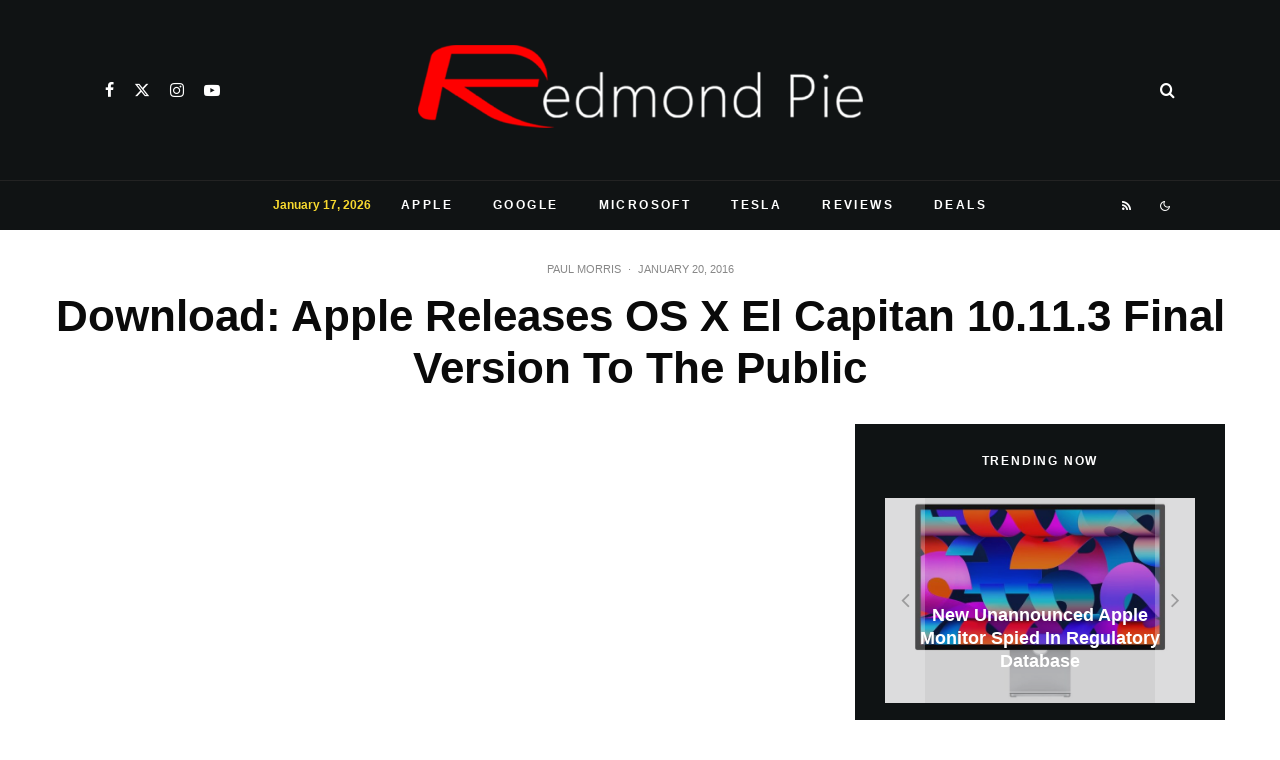

--- FILE ---
content_type: text/html; charset=UTF-8
request_url: https://www.redmondpie.com/download-apple-releases-os-x-el-capitan-10.11.3-final-version-to-the-public/
body_size: 45790
content:
<!DOCTYPE html>
<html dir="ltr" lang="en-US" prefix="og: https://ogp.me/ns#">
<head>
	<meta charset="UTF-8">
			<meta name="viewport" content="width=device-width, initial-scale=1">
		<link rel="profile" href="http://gmpg.org/xfn/11">
		<meta name="theme-color" content="#000000">
	<title>Download: Apple Releases OS X El Capitan 10.11.3 Final Version To The Public | Redmond Pie</title>
	<style>img:is([sizes="auto" i], [sizes^="auto," i]) { contain-intrinsic-size: 3000px 1500px }</style>
	
		<!-- All in One SEO 4.9.2 - aioseo.com -->
	<meta name="description" content="Final version of OS X El Capitan 10.11.3 is now available to download for public consumption. Here&#039;s everything that is new in this release." />
	<meta name="robots" content="max-image-preview:large" />
	<meta name="author" content="Paul Morris"/>
	<meta name="keywords" content="os x,el capitan,mac,apple" />
	<link rel="canonical" href="https://www.redmondpie.com/download-apple-releases-os-x-el-capitan-10.11.3-final-version-to-the-public/" />
	<meta name="generator" content="All in One SEO (AIOSEO) 4.9.2" />
		<meta property="og:locale" content="en_US" />
		<meta property="og:site_name" content="Redmond Pie" />
		<meta property="og:type" content="article" />
		<meta property="og:title" content="Download: Apple Releases OS X El Capitan 10.11.3 Final Version To The Public | Redmond Pie" />
		<meta property="og:description" content="Final version of OS X El Capitan 10.11.3 is now available to download for public consumption. Here&#039;s everything that is new in this release." />
		<meta property="og:url" content="https://www.redmondpie.com/download-apple-releases-os-x-el-capitan-10.11.3-final-version-to-the-public/" />
		<meta property="fb:admins" content="519231878" />
		<meta property="og:image" content="https://cdn.redmondpie.com/wp-content/uploads/2015/12/el-capitan-10.11.3-main.jpg" />
		<meta property="og:image:secure_url" content="https://cdn.redmondpie.com/wp-content/uploads/2015/12/el-capitan-10.11.3-main.jpg" />
		<meta property="og:image:width" content="600" />
		<meta property="og:image:height" content="335" />
		<meta property="article:published_time" content="2016-01-19T18:39:08+00:00" />
		<meta property="article:modified_time" content="2016-01-19T18:39:08+00:00" />
		<meta property="article:publisher" content="https://www.facebook.com/RedmondPie" />
		<meta name="twitter:card" content="summary" />
		<meta name="twitter:site" content="@RedmondPie" />
		<meta name="twitter:title" content="Download: Apple Releases OS X El Capitan 10.11.3 Final Version To The Public | Redmond Pie" />
		<meta name="twitter:description" content="Final version of OS X El Capitan 10.11.3 is now available to download for public consumption. Here&#039;s everything that is new in this release." />
		<meta name="twitter:creator" content="@RedmondPie" />
		<meta name="twitter:image" content="https://cdn.redmondpie.com/wp-content/uploads/2015/12/el-capitan-10.11.3-main.jpg" />
		<script type="application/ld+json" class="aioseo-schema">
			{"@context":"https:\/\/schema.org","@graph":[{"@type":"Article","@id":"https:\/\/www.redmondpie.com\/download-apple-releases-os-x-el-capitan-10.11.3-final-version-to-the-public\/#article","name":"Download: Apple Releases OS X El Capitan 10.11.3 Final Version To The Public | Redmond Pie","headline":"Download: Apple Releases OS X El Capitan 10.11.3 Final Version To The Public","author":{"@id":"https:\/\/www.redmondpie.com\/author\/paul.morris\/#author"},"publisher":{"@id":"https:\/\/www.redmondpie.com\/#organization"},"image":{"@type":"ImageObject","url":"https:\/\/cdn.redmondpie.com\/wp-content\/uploads\/2015\/12\/el-capitan-10.11.3-main.jpg","width":600,"height":335},"datePublished":"2016-01-20T00:39:08+00:00","dateModified":"2016-01-20T00:39:08+00:00","inLanguage":"en-US","commentCount":10,"mainEntityOfPage":{"@id":"https:\/\/www.redmondpie.com\/download-apple-releases-os-x-el-capitan-10.11.3-final-version-to-the-public\/#webpage"},"isPartOf":{"@id":"https:\/\/www.redmondpie.com\/download-apple-releases-os-x-el-capitan-10.11.3-final-version-to-the-public\/#webpage"},"articleSection":"Apple, Mac, Apple, El Capitan, Mac, OS X"},{"@type":"BreadcrumbList","@id":"https:\/\/www.redmondpie.com\/download-apple-releases-os-x-el-capitan-10.11.3-final-version-to-the-public\/#breadcrumblist","itemListElement":[{"@type":"ListItem","@id":"https:\/\/www.redmondpie.com#listItem","position":1,"name":"Home","item":"https:\/\/www.redmondpie.com","nextItem":{"@type":"ListItem","@id":"https:\/\/www.redmondpie.com\/category\/apple\/#listItem","name":"Apple"}},{"@type":"ListItem","@id":"https:\/\/www.redmondpie.com\/category\/apple\/#listItem","position":2,"name":"Apple","item":"https:\/\/www.redmondpie.com\/category\/apple\/","nextItem":{"@type":"ListItem","@id":"https:\/\/www.redmondpie.com\/download-apple-releases-os-x-el-capitan-10.11.3-final-version-to-the-public\/#listItem","name":"Download: Apple Releases OS X El Capitan 10.11.3 Final Version To The Public"},"previousItem":{"@type":"ListItem","@id":"https:\/\/www.redmondpie.com#listItem","name":"Home"}},{"@type":"ListItem","@id":"https:\/\/www.redmondpie.com\/download-apple-releases-os-x-el-capitan-10.11.3-final-version-to-the-public\/#listItem","position":3,"name":"Download: Apple Releases OS X El Capitan 10.11.3 Final Version To The Public","previousItem":{"@type":"ListItem","@id":"https:\/\/www.redmondpie.com\/category\/apple\/#listItem","name":"Apple"}}]},{"@type":"Organization","@id":"https:\/\/www.redmondpie.com\/#organization","name":"Redmond Pie","description":"Covering Microsoft, Apple, Google, Tesla and the web!","url":"https:\/\/www.redmondpie.com\/","foundingDate":"2008-07-15","logo":{"@type":"ImageObject","url":"https:\/\/cdn.redmondpie.com\/wp-content\/uploads\/2022\/05\/RP-tweetbot.png","@id":"https:\/\/www.redmondpie.com\/download-apple-releases-os-x-el-capitan-10.11.3-final-version-to-the-public\/#organizationLogo","width":447,"height":447},"image":{"@id":"https:\/\/www.redmondpie.com\/download-apple-releases-os-x-el-capitan-10.11.3-final-version-to-the-public\/#organizationLogo"},"sameAs":["https:\/\/www.facebook.com\/RedmondPie","https:\/\/www.twitter.com\/RedmondPie","https:\/\/www.instagram.com\/redmondpiedotcom\/","https:\/\/www.youtube.com\/RedmondPieTV"]},{"@type":"Person","@id":"https:\/\/www.redmondpie.com\/author\/paul.morris\/#author","url":"https:\/\/www.redmondpie.com\/author\/paul.morris\/","name":"Paul Morris","image":{"@type":"ImageObject","@id":"https:\/\/www.redmondpie.com\/download-apple-releases-os-x-el-capitan-10.11.3-final-version-to-the-public\/#authorImage","url":"https:\/\/secure.gravatar.com\/avatar\/d328ddca5a505dbe613be40b05bebc8b932cc4f235b1aeee539b0cb58d517a5d?s=96&d=monsterid&r=pg","width":96,"height":96,"caption":"Paul Morris"}},{"@type":"WebPage","@id":"https:\/\/www.redmondpie.com\/download-apple-releases-os-x-el-capitan-10.11.3-final-version-to-the-public\/#webpage","url":"https:\/\/www.redmondpie.com\/download-apple-releases-os-x-el-capitan-10.11.3-final-version-to-the-public\/","name":"Download: Apple Releases OS X El Capitan 10.11.3 Final Version To The Public | Redmond Pie","description":"Final version of OS X El Capitan 10.11.3 is now available to download for public consumption. Here's everything that is new in this release.","inLanguage":"en-US","isPartOf":{"@id":"https:\/\/www.redmondpie.com\/#website"},"breadcrumb":{"@id":"https:\/\/www.redmondpie.com\/download-apple-releases-os-x-el-capitan-10.11.3-final-version-to-the-public\/#breadcrumblist"},"author":{"@id":"https:\/\/www.redmondpie.com\/author\/paul.morris\/#author"},"creator":{"@id":"https:\/\/www.redmondpie.com\/author\/paul.morris\/#author"},"image":{"@type":"ImageObject","url":"https:\/\/cdn.redmondpie.com\/wp-content\/uploads\/2015\/12\/el-capitan-10.11.3-main.jpg","@id":"https:\/\/www.redmondpie.com\/download-apple-releases-os-x-el-capitan-10.11.3-final-version-to-the-public\/#mainImage","width":600,"height":335},"primaryImageOfPage":{"@id":"https:\/\/www.redmondpie.com\/download-apple-releases-os-x-el-capitan-10.11.3-final-version-to-the-public\/#mainImage"},"datePublished":"2016-01-20T00:39:08+00:00","dateModified":"2016-01-20T00:39:08+00:00"},{"@type":"WebSite","@id":"https:\/\/www.redmondpie.com\/#website","url":"https:\/\/www.redmondpie.com\/","name":"Redmond Pie","description":"Covering Microsoft, Apple, Google, Tesla and the web!","inLanguage":"en-US","publisher":{"@id":"https:\/\/www.redmondpie.com\/#organization"}}]}
		</script>
		<!-- All in One SEO -->

<link rel="amphtml" href="https://www.redmondpie.com/download-apple-releases-os-x-el-capitan-10.11.3-final-version-to-the-public/amp/" /><meta name="generator" content="AMP for WP 1.1.10"/><link rel="alternate" type="application/rss+xml" title="Redmond Pie &raquo; Feed" href="https://www.redmondpie.com/feed/" />
<link rel="alternate" type="application/rss+xml" title="Redmond Pie &raquo; Comments Feed" href="https://www.redmondpie.com/comments/feed/" />
<link rel="alternate" type="application/rss+xml" title="Redmond Pie &raquo; Download: Apple Releases OS X El Capitan 10.11.3 Final Version To The Public Comments Feed" href="https://www.redmondpie.com/download-apple-releases-os-x-el-capitan-10.11.3-final-version-to-the-public/feed/" />
<script type="text/javascript">
/* <![CDATA[ */
window._wpemojiSettings = {"baseUrl":"https:\/\/s.w.org\/images\/core\/emoji\/16.0.1\/72x72\/","ext":".png","svgUrl":"https:\/\/s.w.org\/images\/core\/emoji\/16.0.1\/svg\/","svgExt":".svg","source":{"concatemoji":"https:\/\/cdn.redmondpie.com\/wp-includes\/js\/wp-emoji-release.min.js?ver=6.8.3"}};
/*! This file is auto-generated */
!function(s,n){var o,i,e;function c(e){try{var t={supportTests:e,timestamp:(new Date).valueOf()};sessionStorage.setItem(o,JSON.stringify(t))}catch(e){}}function p(e,t,n){e.clearRect(0,0,e.canvas.width,e.canvas.height),e.fillText(t,0,0);var t=new Uint32Array(e.getImageData(0,0,e.canvas.width,e.canvas.height).data),a=(e.clearRect(0,0,e.canvas.width,e.canvas.height),e.fillText(n,0,0),new Uint32Array(e.getImageData(0,0,e.canvas.width,e.canvas.height).data));return t.every(function(e,t){return e===a[t]})}function u(e,t){e.clearRect(0,0,e.canvas.width,e.canvas.height),e.fillText(t,0,0);for(var n=e.getImageData(16,16,1,1),a=0;a<n.data.length;a++)if(0!==n.data[a])return!1;return!0}function f(e,t,n,a){switch(t){case"flag":return n(e,"\ud83c\udff3\ufe0f\u200d\u26a7\ufe0f","\ud83c\udff3\ufe0f\u200b\u26a7\ufe0f")?!1:!n(e,"\ud83c\udde8\ud83c\uddf6","\ud83c\udde8\u200b\ud83c\uddf6")&&!n(e,"\ud83c\udff4\udb40\udc67\udb40\udc62\udb40\udc65\udb40\udc6e\udb40\udc67\udb40\udc7f","\ud83c\udff4\u200b\udb40\udc67\u200b\udb40\udc62\u200b\udb40\udc65\u200b\udb40\udc6e\u200b\udb40\udc67\u200b\udb40\udc7f");case"emoji":return!a(e,"\ud83e\udedf")}return!1}function g(e,t,n,a){var r="undefined"!=typeof WorkerGlobalScope&&self instanceof WorkerGlobalScope?new OffscreenCanvas(300,150):s.createElement("canvas"),o=r.getContext("2d",{willReadFrequently:!0}),i=(o.textBaseline="top",o.font="600 32px Arial",{});return e.forEach(function(e){i[e]=t(o,e,n,a)}),i}function t(e){var t=s.createElement("script");t.src=e,t.defer=!0,s.head.appendChild(t)}"undefined"!=typeof Promise&&(o="wpEmojiSettingsSupports",i=["flag","emoji"],n.supports={everything:!0,everythingExceptFlag:!0},e=new Promise(function(e){s.addEventListener("DOMContentLoaded",e,{once:!0})}),new Promise(function(t){var n=function(){try{var e=JSON.parse(sessionStorage.getItem(o));if("object"==typeof e&&"number"==typeof e.timestamp&&(new Date).valueOf()<e.timestamp+604800&&"object"==typeof e.supportTests)return e.supportTests}catch(e){}return null}();if(!n){if("undefined"!=typeof Worker&&"undefined"!=typeof OffscreenCanvas&&"undefined"!=typeof URL&&URL.createObjectURL&&"undefined"!=typeof Blob)try{var e="postMessage("+g.toString()+"("+[JSON.stringify(i),f.toString(),p.toString(),u.toString()].join(",")+"));",a=new Blob([e],{type:"text/javascript"}),r=new Worker(URL.createObjectURL(a),{name:"wpTestEmojiSupports"});return void(r.onmessage=function(e){c(n=e.data),r.terminate(),t(n)})}catch(e){}c(n=g(i,f,p,u))}t(n)}).then(function(e){for(var t in e)n.supports[t]=e[t],n.supports.everything=n.supports.everything&&n.supports[t],"flag"!==t&&(n.supports.everythingExceptFlag=n.supports.everythingExceptFlag&&n.supports[t]);n.supports.everythingExceptFlag=n.supports.everythingExceptFlag&&!n.supports.flag,n.DOMReady=!1,n.readyCallback=function(){n.DOMReady=!0}}).then(function(){return e}).then(function(){var e;n.supports.everything||(n.readyCallback(),(e=n.source||{}).concatemoji?t(e.concatemoji):e.wpemoji&&e.twemoji&&(t(e.twemoji),t(e.wpemoji)))}))}((window,document),window._wpemojiSettings);
/* ]]> */
</script>
<style id='wp-emoji-styles-inline-css' type='text/css'>

	img.wp-smiley, img.emoji {
		display: inline !important;
		border: none !important;
		box-shadow: none !important;
		height: 1em !important;
		width: 1em !important;
		margin: 0 0.07em !important;
		vertical-align: -0.1em !important;
		background: none !important;
		padding: 0 !important;
	}
</style>
<link rel='stylesheet' id='wp-block-library-css' href='https://cdn.redmondpie.com/wp-includes/css/dist/block-library/style.min.css?ver=6.8.3' type='text/css' media='all' />
<style id='classic-theme-styles-inline-css' type='text/css'>
/*! This file is auto-generated */
.wp-block-button__link{color:#fff;background-color:#32373c;border-radius:9999px;box-shadow:none;text-decoration:none;padding:calc(.667em + 2px) calc(1.333em + 2px);font-size:1.125em}.wp-block-file__button{background:#32373c;color:#fff;text-decoration:none}
</style>
<link rel='stylesheet' id='aioseo/css/src/vue/standalone/blocks/table-of-contents/global.scss-css' href='https://cdn.redmondpie.com/wp-content/plugins/all-in-one-seo-pack/dist/Lite/assets/css/table-of-contents/global.e90f6d47.css?ver=4.9.2' type='text/css' media='all' />
<link rel='stylesheet' id='lets-info-up-block-css' href='https://cdn.redmondpie.com/wp-content/plugins/lets-info-up/frontend/css/style.min.css?ver=1.4.9' type='text/css' media='all' />
<style id='global-styles-inline-css' type='text/css'>
:root{--wp--preset--aspect-ratio--square: 1;--wp--preset--aspect-ratio--4-3: 4/3;--wp--preset--aspect-ratio--3-4: 3/4;--wp--preset--aspect-ratio--3-2: 3/2;--wp--preset--aspect-ratio--2-3: 2/3;--wp--preset--aspect-ratio--16-9: 16/9;--wp--preset--aspect-ratio--9-16: 9/16;--wp--preset--color--black: #000000;--wp--preset--color--cyan-bluish-gray: #abb8c3;--wp--preset--color--white: #ffffff;--wp--preset--color--pale-pink: #f78da7;--wp--preset--color--vivid-red: #cf2e2e;--wp--preset--color--luminous-vivid-orange: #ff6900;--wp--preset--color--luminous-vivid-amber: #fcb900;--wp--preset--color--light-green-cyan: #7bdcb5;--wp--preset--color--vivid-green-cyan: #00d084;--wp--preset--color--pale-cyan-blue: #8ed1fc;--wp--preset--color--vivid-cyan-blue: #0693e3;--wp--preset--color--vivid-purple: #9b51e0;--wp--preset--gradient--vivid-cyan-blue-to-vivid-purple: linear-gradient(135deg,rgba(6,147,227,1) 0%,rgb(155,81,224) 100%);--wp--preset--gradient--light-green-cyan-to-vivid-green-cyan: linear-gradient(135deg,rgb(122,220,180) 0%,rgb(0,208,130) 100%);--wp--preset--gradient--luminous-vivid-amber-to-luminous-vivid-orange: linear-gradient(135deg,rgba(252,185,0,1) 0%,rgba(255,105,0,1) 100%);--wp--preset--gradient--luminous-vivid-orange-to-vivid-red: linear-gradient(135deg,rgba(255,105,0,1) 0%,rgb(207,46,46) 100%);--wp--preset--gradient--very-light-gray-to-cyan-bluish-gray: linear-gradient(135deg,rgb(238,238,238) 0%,rgb(169,184,195) 100%);--wp--preset--gradient--cool-to-warm-spectrum: linear-gradient(135deg,rgb(74,234,220) 0%,rgb(151,120,209) 20%,rgb(207,42,186) 40%,rgb(238,44,130) 60%,rgb(251,105,98) 80%,rgb(254,248,76) 100%);--wp--preset--gradient--blush-light-purple: linear-gradient(135deg,rgb(255,206,236) 0%,rgb(152,150,240) 100%);--wp--preset--gradient--blush-bordeaux: linear-gradient(135deg,rgb(254,205,165) 0%,rgb(254,45,45) 50%,rgb(107,0,62) 100%);--wp--preset--gradient--luminous-dusk: linear-gradient(135deg,rgb(255,203,112) 0%,rgb(199,81,192) 50%,rgb(65,88,208) 100%);--wp--preset--gradient--pale-ocean: linear-gradient(135deg,rgb(255,245,203) 0%,rgb(182,227,212) 50%,rgb(51,167,181) 100%);--wp--preset--gradient--electric-grass: linear-gradient(135deg,rgb(202,248,128) 0%,rgb(113,206,126) 100%);--wp--preset--gradient--midnight: linear-gradient(135deg,rgb(2,3,129) 0%,rgb(40,116,252) 100%);--wp--preset--font-size--small: 13px;--wp--preset--font-size--medium: 20px;--wp--preset--font-size--large: 36px;--wp--preset--font-size--x-large: 42px;--wp--preset--spacing--20: 0.44rem;--wp--preset--spacing--30: 0.67rem;--wp--preset--spacing--40: 1rem;--wp--preset--spacing--50: 1.5rem;--wp--preset--spacing--60: 2.25rem;--wp--preset--spacing--70: 3.38rem;--wp--preset--spacing--80: 5.06rem;--wp--preset--shadow--natural: 6px 6px 9px rgba(0, 0, 0, 0.2);--wp--preset--shadow--deep: 12px 12px 50px rgba(0, 0, 0, 0.4);--wp--preset--shadow--sharp: 6px 6px 0px rgba(0, 0, 0, 0.2);--wp--preset--shadow--outlined: 6px 6px 0px -3px rgba(255, 255, 255, 1), 6px 6px rgba(0, 0, 0, 1);--wp--preset--shadow--crisp: 6px 6px 0px rgba(0, 0, 0, 1);}:where(.is-layout-flex){gap: 0.5em;}:where(.is-layout-grid){gap: 0.5em;}body .is-layout-flex{display: flex;}.is-layout-flex{flex-wrap: wrap;align-items: center;}.is-layout-flex > :is(*, div){margin: 0;}body .is-layout-grid{display: grid;}.is-layout-grid > :is(*, div){margin: 0;}:where(.wp-block-columns.is-layout-flex){gap: 2em;}:where(.wp-block-columns.is-layout-grid){gap: 2em;}:where(.wp-block-post-template.is-layout-flex){gap: 1.25em;}:where(.wp-block-post-template.is-layout-grid){gap: 1.25em;}.has-black-color{color: var(--wp--preset--color--black) !important;}.has-cyan-bluish-gray-color{color: var(--wp--preset--color--cyan-bluish-gray) !important;}.has-white-color{color: var(--wp--preset--color--white) !important;}.has-pale-pink-color{color: var(--wp--preset--color--pale-pink) !important;}.has-vivid-red-color{color: var(--wp--preset--color--vivid-red) !important;}.has-luminous-vivid-orange-color{color: var(--wp--preset--color--luminous-vivid-orange) !important;}.has-luminous-vivid-amber-color{color: var(--wp--preset--color--luminous-vivid-amber) !important;}.has-light-green-cyan-color{color: var(--wp--preset--color--light-green-cyan) !important;}.has-vivid-green-cyan-color{color: var(--wp--preset--color--vivid-green-cyan) !important;}.has-pale-cyan-blue-color{color: var(--wp--preset--color--pale-cyan-blue) !important;}.has-vivid-cyan-blue-color{color: var(--wp--preset--color--vivid-cyan-blue) !important;}.has-vivid-purple-color{color: var(--wp--preset--color--vivid-purple) !important;}.has-black-background-color{background-color: var(--wp--preset--color--black) !important;}.has-cyan-bluish-gray-background-color{background-color: var(--wp--preset--color--cyan-bluish-gray) !important;}.has-white-background-color{background-color: var(--wp--preset--color--white) !important;}.has-pale-pink-background-color{background-color: var(--wp--preset--color--pale-pink) !important;}.has-vivid-red-background-color{background-color: var(--wp--preset--color--vivid-red) !important;}.has-luminous-vivid-orange-background-color{background-color: var(--wp--preset--color--luminous-vivid-orange) !important;}.has-luminous-vivid-amber-background-color{background-color: var(--wp--preset--color--luminous-vivid-amber) !important;}.has-light-green-cyan-background-color{background-color: var(--wp--preset--color--light-green-cyan) !important;}.has-vivid-green-cyan-background-color{background-color: var(--wp--preset--color--vivid-green-cyan) !important;}.has-pale-cyan-blue-background-color{background-color: var(--wp--preset--color--pale-cyan-blue) !important;}.has-vivid-cyan-blue-background-color{background-color: var(--wp--preset--color--vivid-cyan-blue) !important;}.has-vivid-purple-background-color{background-color: var(--wp--preset--color--vivid-purple) !important;}.has-black-border-color{border-color: var(--wp--preset--color--black) !important;}.has-cyan-bluish-gray-border-color{border-color: var(--wp--preset--color--cyan-bluish-gray) !important;}.has-white-border-color{border-color: var(--wp--preset--color--white) !important;}.has-pale-pink-border-color{border-color: var(--wp--preset--color--pale-pink) !important;}.has-vivid-red-border-color{border-color: var(--wp--preset--color--vivid-red) !important;}.has-luminous-vivid-orange-border-color{border-color: var(--wp--preset--color--luminous-vivid-orange) !important;}.has-luminous-vivid-amber-border-color{border-color: var(--wp--preset--color--luminous-vivid-amber) !important;}.has-light-green-cyan-border-color{border-color: var(--wp--preset--color--light-green-cyan) !important;}.has-vivid-green-cyan-border-color{border-color: var(--wp--preset--color--vivid-green-cyan) !important;}.has-pale-cyan-blue-border-color{border-color: var(--wp--preset--color--pale-cyan-blue) !important;}.has-vivid-cyan-blue-border-color{border-color: var(--wp--preset--color--vivid-cyan-blue) !important;}.has-vivid-purple-border-color{border-color: var(--wp--preset--color--vivid-purple) !important;}.has-vivid-cyan-blue-to-vivid-purple-gradient-background{background: var(--wp--preset--gradient--vivid-cyan-blue-to-vivid-purple) !important;}.has-light-green-cyan-to-vivid-green-cyan-gradient-background{background: var(--wp--preset--gradient--light-green-cyan-to-vivid-green-cyan) !important;}.has-luminous-vivid-amber-to-luminous-vivid-orange-gradient-background{background: var(--wp--preset--gradient--luminous-vivid-amber-to-luminous-vivid-orange) !important;}.has-luminous-vivid-orange-to-vivid-red-gradient-background{background: var(--wp--preset--gradient--luminous-vivid-orange-to-vivid-red) !important;}.has-very-light-gray-to-cyan-bluish-gray-gradient-background{background: var(--wp--preset--gradient--very-light-gray-to-cyan-bluish-gray) !important;}.has-cool-to-warm-spectrum-gradient-background{background: var(--wp--preset--gradient--cool-to-warm-spectrum) !important;}.has-blush-light-purple-gradient-background{background: var(--wp--preset--gradient--blush-light-purple) !important;}.has-blush-bordeaux-gradient-background{background: var(--wp--preset--gradient--blush-bordeaux) !important;}.has-luminous-dusk-gradient-background{background: var(--wp--preset--gradient--luminous-dusk) !important;}.has-pale-ocean-gradient-background{background: var(--wp--preset--gradient--pale-ocean) !important;}.has-electric-grass-gradient-background{background: var(--wp--preset--gradient--electric-grass) !important;}.has-midnight-gradient-background{background: var(--wp--preset--gradient--midnight) !important;}.has-small-font-size{font-size: var(--wp--preset--font-size--small) !important;}.has-medium-font-size{font-size: var(--wp--preset--font-size--medium) !important;}.has-large-font-size{font-size: var(--wp--preset--font-size--large) !important;}.has-x-large-font-size{font-size: var(--wp--preset--font-size--x-large) !important;}
:where(.wp-block-post-template.is-layout-flex){gap: 1.25em;}:where(.wp-block-post-template.is-layout-grid){gap: 1.25em;}
:where(.wp-block-columns.is-layout-flex){gap: 2em;}:where(.wp-block-columns.is-layout-grid){gap: 2em;}
:root :where(.wp-block-pullquote){font-size: 1.5em;line-height: 1.6;}
</style>
<link rel='stylesheet' id='lets-review-api-css' href='https://cdn.redmondpie.com/wp-content/plugins/lets-review/assets/css/style-api.min.css?ver=3.4.3' type='text/css' media='all' />
<link rel='stylesheet' id='font-awesome-css' href='https://cdn.redmondpie.com/wp-content/plugins/lets-review/assets/fonts/fontawesome/css/fontawesome.min.css?ver=3.4.3' type='text/css' media='all' />
<link rel='stylesheet' id='font-awesome-regular-css' href='https://cdn.redmondpie.com/wp-content/plugins/lets-review/assets/fonts/fontawesome/css/regular.min.css?ver=3.4.3' type='text/css' media='all' />
<link rel='stylesheet' id='font-awesome-solid-css' href='https://cdn.redmondpie.com/wp-content/plugins/lets-review/assets/fonts/fontawesome/css/solid.min.css?ver=3.4.3' type='text/css' media='all' />
<link rel='stylesheet' id='zeen-style-css' href='https://cdn.redmondpie.com/wp-content/themes/zeen/assets/css/style.min.css?ver=1767300413' type='text/css' media='all' />
<style id='zeen-style-inline-css' type='text/css'>
.content-bg, .block-skin-5:not(.skin-inner), .block-skin-5.skin-inner > .tipi-row-inner-style, .article-layout-skin-1.title-cut-bl .hero-wrap .meta:before, .article-layout-skin-1.title-cut-bc .hero-wrap .meta:before, .article-layout-skin-1.title-cut-bl .hero-wrap .share-it:before, .article-layout-skin-1.title-cut-bc .hero-wrap .share-it:before, .standard-archive .page-header, .skin-dark .flickity-viewport, .zeen__var__options label { background: #ffffff;}a.zeen-pin-it{position: absolute}.background.mask {background-color: transparent}.side-author__wrap .mask a {display:inline-block;height:70px}.timed-pup,.modal-wrap {position:fixed;visibility:hidden}.to-top__fixed .to-top a{background-color:#000000; color: #fff}.site-inner { background-color: #ffffff; }.splitter svg g { fill: #ffffff; }.inline-post .block article .title { font-size: 20px;}input[type=submit], button, .tipi-button,.button,.wpcf7-submit,.button__back__home{ border-radius: 3px; }.fontfam-1 { font-family: 'neuzeit-grotesk',sans-serif!important;}input,input[type="number"],.body-f1, .quotes-f1 blockquote, .quotes-f1 q, .by-f1 .byline, .sub-f1 .subtitle, .wh-f1 .widget-title, .headings-f1 h1, .headings-f1 h2, .headings-f1 h3, .headings-f1 h4, .headings-f1 h5, .headings-f1 h6, .font-1, div.jvectormap-tip {font-family:'neuzeit-grotesk',sans-serif;font-weight: 700;font-style: normal;}.fontfam-2 { font-family:'neuzeit-grotesk',sans-serif!important; }input[type=submit], button, .tipi-button,.button,.wpcf7-submit,.button__back__home,.body-f2, .quotes-f2 blockquote, .quotes-f2 q, .by-f2 .byline, .sub-f2 .subtitle, .wh-f2 .widget-title, .headings-f2 h1, .headings-f2 h2, .headings-f2 h3, .headings-f2 h4, .headings-f2 h5, .headings-f2 h6, .font-2 {font-family:'neuzeit-grotesk',sans-serif;font-weight: 400;font-style: normal;}.fontfam-3 { font-family:'neuzeit-grotesk',sans-serif!important;}.body-f3, .quotes-f3 blockquote, .quotes-f3 q, .by-f3 .byline, .sub-f3 .subtitle, .wh-f3 .widget-title, .headings-f3 h1, .headings-f3 h2, .headings-f3 h3, .headings-f3 h4, .headings-f3 h5, .headings-f3 h6, .font-3 {font-family:'neuzeit-grotesk',sans-serif;font-style: normal;font-weight: 400;}.tipi-row, .tipi-builder-on .contents-wrap > p { max-width: 1150px ; }.slider-columns--3 article { width: 333.33333333333px }.slider-columns--2 article { width: 515px }.slider-columns--4 article { width: 242.5px }.single .site-content .tipi-row { max-width: 1230px ; }.single-product .site-content .tipi-row { max-width: 1150px ; }.date--secondary { color: #ffffff; }.date--main { color: #f8d92f; }.global-accent-border { border-color: #000000; }.trending-accent-border { border-color: #078ac5; }.trending-accent-bg { border-color: #078ac5; }.wpcf7-submit, .tipi-button.block-loader { background: #078ac5; }.wpcf7-submit:hover, .tipi-button.block-loader:hover { background: #111; }.preview-classic .read-more.tipi-button { color: #fff!important; }.preview-classic .read-more { background: #18181e; }.preview-classic:hover .read-more { background: #111; }.tipi-button.block-loader { color: #ffffff!important; }.wpcf7-submit { background: #18181e; }.wpcf7-submit:hover { background: #111; }.global-accent-bg, .icon-base-2:hover .icon-bg, #progress { background-color: #000000; }.global-accent-text, .mm-submenu-2 .mm-51 .menu-wrap > .sub-menu > li > a { color: #000000; }body { color:#555555;}.excerpt { color:#444444;}.mode--alt--b .excerpt, .block-skin-2 .excerpt, .block-skin-2 .preview-classic .custom-button__fill-2 { color:#888!important;}.read-more-wrap { color:#767676;}.logo-fallback a { color:#000!important;}.site-mob-header .logo-fallback a { color:#000!important;}blockquote:not(.comment-excerpt) { color:#111;}.mode--alt--b blockquote:not(.comment-excerpt), .mode--alt--b .block-skin-0.block-wrap-quote .block-wrap-quote blockquote:not(.comment-excerpt), .mode--alt--b .block-skin-0.block-wrap-quote .block-wrap-quote blockquote:not(.comment-excerpt) span { color:#fff!important;}.byline, .byline a { color:#888;}.mode--alt--b .block-wrap-classic .byline, .mode--alt--b .block-wrap-classic .byline a, .mode--alt--b .block-wrap-thumbnail .byline, .mode--alt--b .block-wrap-thumbnail .byline a, .block-skin-2 .byline a, .block-skin-2 .byline { color:#888;}.preview-classic .meta .title, .preview-thumbnail .meta .title,.preview-56 .meta .title{ color:#111;}h1, h2, h3, h4, h5, h6, .block-title { color:#0a0a0a;}.sidebar-widget  .widget-title { color:#ffffff!important;}.link-color-wrap a, .woocommerce-Tabs-panel--description a { color: #0004ff; }.mode--alt--b .link-color-wrap a, .mode--alt--b .woocommerce-Tabs-panel--description a { color: #2478ff; }.copyright, .site-footer .bg-area-inner .copyright a { color: #959595; }.link-color-wrap a:hover { color: #000; }.mode--alt--b .link-color-wrap a:hover { color: #555; }body{line-height:1.66}input[type=submit], button, .tipi-button,.button,.wpcf7-submit,.button__back__home{letter-spacing:0.03em}.sub-menu a:not(.tipi-button){letter-spacing:0.1em}.widget-title{letter-spacing:0.15em}html, body{font-size:15px}.byline{font-size:12px}input[type=submit], button, .tipi-button,.button,.wpcf7-submit,.button__back__home{font-size:11px}.excerpt{font-size:15px}.logo-fallback, .secondary-wrap .logo-fallback a{font-size:22px}.logo span{font-size:12px}.breadcrumbs{font-size:10px}.hero-meta.tipi-s-typo .title{font-size:20px}.hero-meta.tipi-s-typo .subtitle{font-size:15px}.hero-meta.tipi-m-typo .title{font-size:20px}.hero-meta.tipi-m-typo .subtitle{font-size:15px}.hero-meta.tipi-xl-typo .title{font-size:20px}.hero-meta.tipi-xl-typo .subtitle{font-size:15px}.block-html-content h1, .single-content .entry-content h1{font-size:20px}.block-html-content h2, .single-content .entry-content h2{font-size:20px}.block-html-content h3, .single-content .entry-content h3{font-size:20px}.block-html-content h4, .single-content .entry-content h4{font-size:20px}.block-html-content h5, .single-content .entry-content h5{font-size:18px}.footer-block-links{font-size:8px}blockquote, q{font-size:15px}.site-footer .copyright{font-size:12px}.footer-navigation{font-size:12px}.site-footer .menu-icons{font-size:12px}.block-title, .page-title{font-size:24px}.block-subtitle{font-size:18px}.block-col-self .preview-2 .title{font-size:18px}.block-wrap-classic .tipi-m-typo .title-wrap .title{font-size:18px}.tipi-s-typo .title, .ppl-s-3 .tipi-s-typo .title, .zeen-col--wide .ppl-s-3 .tipi-s-typo .title, .preview-1 .title, .preview-21:not(.tipi-xs-typo) .title{font-size:18px}.tipi-xs-typo .title, .tipi-basket-wrap .basket-item .title{font-size:15px}.meta .read-more-wrap{font-size:11px}.widget-title{font-size:12px}.split-1:not(.preview-thumbnail) .mask{-webkit-flex: 0 0 calc( 44% - 15px);
					-ms-flex: 0 0 calc( 44% - 15px);
					flex: 0 0 calc( 44% - 15px);
					width: calc( 44% - 15px);}.preview-thumbnail .mask{-webkit-flex: 0 0 75px;
					-ms-flex: 0 0 75px;
					flex: 0 0 75px;
					width: 75px;}.footer-lower-area{padding-top:40px}.footer-lower-area{padding-bottom:40px}.footer-upper-area{padding-bottom:40px}.footer-upper-area{padding-top:40px}.footer-widget-wrap{padding-bottom:40px}.footer-widget-wrap{padding-top:40px}.tipi-button-cta-header{font-size:12px}.block-wrap-grid .tipi-xl-typo .title{font-size:22px}.block-wrap-grid .tipi-l-typo .title{font-size:22px}.block-wrap-grid .tipi-m-typo .title-wrap .title, .block-94 .block-piece-2 .tipi-xs-12 .title-wrap .title, .zeen-col--wide .block-wrap-grid:not(.block-wrap-81):not(.block-wrap-82) .tipi-m-typo .title-wrap .title, .zeen-col--wide .block-wrap-grid .tipi-l-typo .title, .zeen-col--wide .block-wrap-grid .tipi-xl-typo .title{font-size:22px}.block-wrap-grid .tipi-s-typo .title-wrap .title, .block-92 .block-piece-2 article .title-wrap .title, .block-94 .block-piece-2 .tipi-xs-6 .title-wrap .title{font-size:18px!important}.block-wrap-grid .tipi-s-typo .title-wrap .subtitle, .block-92 .block-piece-2 article .title-wrap .subtitle, .block-94 .block-piece-2 .tipi-xs-6 .title-wrap .subtitle{font-size:18px}.block-wrap-grid .tipi-m-typo .title-wrap .subtitle, .block-wrap-grid .tipi-l-typo .title-wrap .subtitle, .block-wrap-grid .tipi-xl-typo .title-wrap .subtitle, .block-94 .block-piece-2 .tipi-xs-12 .title-wrap .subtitle, .zeen-col--wide .block-wrap-grid:not(.block-wrap-81):not(.block-wrap-82) .tipi-m-typo .title-wrap .subtitle{font-size:20px}.preview-grid .read-more-wrap{font-size:11px}.tipi-button.block-loader, .wpcf7-submit, .mc4wp-form-fields button { font-weight: 700;}blockquote {font-style:italic;}.main-navigation .horizontal-menu, .main-navigation .menu-item, .main-navigation .menu-icon .menu-icon--text,  .main-navigation .tipi-i-search span { font-weight: 700;}.secondary-wrap .menu-secondary li, .secondary-wrap .menu-item, .secondary-wrap .menu-icon .menu-icon--text {font-weight: 700;}.footer-lower-area, .footer-lower-area .menu-item, .footer-lower-area .menu-icon span {font-weight: 700;}.widget-title {font-weight: 700!important;}.tipi-xs-typo .title {font-weight: 700;}input[type=submit], button, .tipi-button,.button,.wpcf7-submit,.button__back__home{ text-transform: uppercase; }.entry-title{ text-transform: none; }.logo-fallback{ text-transform: none; }.block-wrap-slider .title-wrap .title{ text-transform: none; }.block-wrap-grid .title-wrap .title, .tile-design-4 .meta .title-wrap .title{ text-transform: none; }.block-wrap-classic .title-wrap .title{ text-transform: uppercase; }.block-title{ text-transform: none; }.meta .excerpt .read-more{ text-transform: none; }.preview-grid .read-more{ text-transform: uppercase; }.block-subtitle{ text-transform: none; }.byline{ text-transform: uppercase; }.widget-title{ text-transform: uppercase; }.main-navigation .menu-item, .main-navigation .menu-icon .menu-icon--text{ text-transform: uppercase; }.secondary-navigation, .secondary-wrap .menu-icon .menu-icon--text{ text-transform: uppercase; }.footer-lower-area .menu-item, .footer-lower-area .menu-icon span{ text-transform: uppercase; }.sub-menu a:not(.tipi-button){ text-transform: none; }.site-mob-header .menu-item, .site-mob-header .menu-icon span{ text-transform: uppercase; }.single-content .entry-content h1, .single-content .entry-content h2, .single-content .entry-content h3, .single-content .entry-content h4, .single-content .entry-content h5, .single-content .entry-content h6, .meta__full h1, .meta__full h2, .meta__full h3, .meta__full h4, .meta__full h5, .bbp__thread__title{ text-transform: none; }.mm-submenu-2 .mm-11 .menu-wrap > *, .mm-submenu-2 .mm-31 .menu-wrap > *, .mm-submenu-2 .mm-21 .menu-wrap > *, .mm-submenu-2 .mm-51 .menu-wrap > *  { border-top: 1px solid transparent; }.separation-border { margin-bottom: 30px; }.load-more-wrap-1 { padding-top: 30px; }.block-wrap-classic .inf-spacer + .block:not(.block-62) { margin-top: 30px; }.separation-border-v { background: #eee;}.separation-border-v { height: calc( 100% -  30px - 1px); }@media only screen and (max-width: 480px) {.separation-border { margin-bottom: 30px;}}.grid-spacing { border-top-width: 4px; }.sidebar-wrap .sidebar { padding-right: 30px; padding-left: 30px; padding-top:0px; padding-bottom:30px; }.sidebar-left .sidebar-wrap .sidebar { padding-right: 30px; padding-left: 30px; }@media only screen and (min-width: 481px) {.block-wrap-grid .block-title-area, .block-wrap-98 .block-piece-2 article:last-child { margin-bottom: -4px; }.block-wrap-92 .tipi-row-inner-box { margin-top: -4px; }.block-wrap-grid .only-filters { top: 4px; }.grid-spacing { border-right-width: 4px; }.block-wrap-grid:not(.block-wrap-81) .block { width: calc( 100% + 4px ); }}@media only screen and (max-width: 859px) {.mobile__design--side .mask {
		width: calc( 34% - 15px);
	}}@media only screen and (min-width: 860px) {input[type=submit], button, .tipi-button,.button,.wpcf7-submit,.button__back__home{letter-spacing:0.09em}.hero-meta.tipi-s-typo .title{font-size:30px}.hero-meta.tipi-s-typo .subtitle{font-size:18px}.hero-meta.tipi-m-typo .title{font-size:30px}.hero-meta.tipi-m-typo .subtitle{font-size:18px}.hero-meta.tipi-xl-typo .title{font-size:30px}.hero-meta.tipi-xl-typo .subtitle{font-size:18px}.block-html-content h1, .single-content .entry-content h1{font-size:30px}.block-html-content h2, .single-content .entry-content h2{font-size:30px}.block-html-content h3, .single-content .entry-content h3{font-size:24px}.block-html-content h4, .single-content .entry-content h4{font-size:24px}blockquote, q{font-size:25px}.main-navigation, .main-navigation .menu-icon--text{font-size:12px}.sub-menu a:not(.tipi-button){font-size:12px}.main-navigation .menu-icon, .main-navigation .trending-icon-solo{font-size:12px}.secondary-wrap-v .standard-drop>a,.secondary-wrap, .secondary-wrap a, .secondary-wrap .menu-icon--text{font-size:13px}.secondary-wrap .menu-icon, .secondary-wrap .menu-icon a, .secondary-wrap .trending-icon-solo{font-size:16px}.split-1:not(.preview-thumbnail) .mask{-webkit-flex: 0 0 calc( 34% - 15px);
					-ms-flex: 0 0 calc( 34% - 15px);
					flex: 0 0 calc( 34% - 15px);
					width: calc( 34% - 15px);}.preview-thumbnail .mask{-webkit-flex: 0 0 65px;
					-ms-flex: 0 0 65px;
					flex: 0 0 65px;
					width: 65px;}.block-wrap-grid .tipi-xl-typo .title{font-size:30px}.block-wrap-grid .tipi-l-typo .title{font-size:30px}.layout-side-info .details{width:130px;float:left}.mm-skin-4 .mm-art .menu-wrap, .mm-skin-4 .sub-menu, .trending-inline-drop .block-wrap, .trending-inline-drop, .trending-inline.dropper:hover { background: #0a0a0a; }.mm-skin-4 .mm-art .menu-wrap .block-wrap:not(.tile-design-4):not(.classic-title-overlay) a, .mm-skin-4 .sub-menu a, .mm-skin-4 .dropper .block-title-area .block-title, .mm-skin-4 .dropper .block-title-area .block-title a, .mm-skin-4 .mm-art .tipi-arrow, .mm-skin-4 .drop-it article .price, .trending-inline-drop .trending-inline-wrap .block article a, .trending-inline-drop, .trending-inline.dropper:hover a { color: #fff; }.mm-skin-4 .mm-art .tipi-arrow, .trending-inline-drop .trending-selected { border-color: #fff; }.mm-skin-4 .mm-art .tipi-arrow i:after { background: #fff; }.title-contrast .hero-wrap { height: calc( 100vh - 190px ); }.tipi-s-typo .title, .ppl-s-3 .tipi-s-typo .title, .zeen-col--wide .ppl-s-3 .tipi-s-typo .title, .preview-1 .title, .preview-21:not(.tipi-xs-typo) .title  { line-height: 1.3333;}.zeen-col--narrow .block-wrap-classic .tipi-m-typo .title-wrap .title { font-size: 18px; }.secondary-wrap .menu-padding, .secondary-wrap .ul-padding > li > a {
			padding-top: 15px;
			padding-bottom: 7px;
		}}@media only screen and (min-width: 1240px) {.hero-l .single-content {padding-top: 45px}.align-fs .contents-wrap .video-wrap, .align-fs-center .aligncenter.size-full, .align-fs-center .wp-caption.aligncenter .size-full, .align-fs-center .tiled-gallery, .align-fs .alignwide { width: 1170px; }.align-fs .contents-wrap .video-wrap { height: 658px; }.has-bg .align-fs .contents-wrap .video-wrap, .has-bg .align-fs .alignwide, .has-bg .align-fs-center .aligncenter.size-full, .has-bg .align-fs-center .wp-caption.aligncenter .size-full, .has-bg .align-fs-center .tiled-gallery { width: 1230px; }.has-bg .align-fs .contents-wrap .video-wrap { height: 691px; }.main-navigation .horizontal-menu > li > a{letter-spacing:0.2em}.secondary-wrap li{letter-spacing:0.2em}.footer-navigation li{letter-spacing:0.2em}.byline{font-size:11px}.logo-fallback, .secondary-wrap .logo-fallback a{font-size:30px}.hero-meta.tipi-s-typo .title{font-size:36px}.hero-meta.tipi-m-typo .title{font-size:44px}.hero-meta.tipi-xl-typo .title{font-size:50px}.block-html-content h1, .single-content .entry-content h1{font-size:44px}.block-html-content h2, .single-content .entry-content h2{font-size:40px}.block-html-content h3, .single-content .entry-content h3{font-size:30px}.block-html-content h4, .single-content .entry-content h4{font-size:20px}blockquote, q{font-size:15px}.block-title, .page-title{font-size:20px}.block-subtitle{font-size:20px}.block-col-self .preview-2 .title{font-size:36px}.block-wrap-classic .tipi-m-typo .title-wrap .title{font-size:24px}.tipi-xs-typo .title, .tipi-basket-wrap .basket-item .title{font-size:13px}.split-1:not(.preview-thumbnail) .mask{-webkit-flex: 0 0 calc( 44% - 15px);
					-ms-flex: 0 0 calc( 44% - 15px);
					flex: 0 0 calc( 44% - 15px);
					width: calc( 44% - 15px);}.preview-thumbnail .mask{-webkit-flex: 0 0 75px;
					-ms-flex: 0 0 75px;
					flex: 0 0 75px;
					width: 75px;}.footer-lower-area{padding-top:75px}.footer-lower-area{padding-bottom:75px}.footer-upper-area{padding-bottom:50px}.footer-upper-area{padding-top:110px}.footer-widget-wrap{padding-bottom:50px}.footer-widget-wrap{padding-top:50px}.block-wrap-grid .tipi-xl-typo .title{font-size:45px}.block-wrap-grid .tipi-l-typo .title{font-size:36px}.block-wrap-grid .tipi-m-typo .title-wrap .title, .block-94 .block-piece-2 .tipi-xs-12 .title-wrap .title, .zeen-col--wide .block-wrap-grid:not(.block-wrap-81):not(.block-wrap-82) .tipi-m-typo .title-wrap .title, .zeen-col--wide .block-wrap-grid .tipi-l-typo .title, .zeen-col--wide .block-wrap-grid .tipi-xl-typo .title{font-size:24px}}.main-menu-bar-color-1 .current-menu-item > a, .main-menu-bar-color-1 .menu-main-menu > .dropper.active:not(.current-menu-item) > a { background-color: #78d4ef;}.site-header a { color: #ffffff; }.site-skin-3.content-subscribe, .site-skin-3.content-subscribe .subtitle, .site-skin-3.content-subscribe input, .site-skin-3.content-subscribe h2 { color: #fff; } .site-skin-3.content-subscribe input[type="email"] { border-color: #fff; }.mob-menu-wrap a { color: #fff; }.mob-menu-wrap .mobile-navigation .mobile-search-wrap .search { border-color: #fff; }.content-area .zeen-widget { padding:30px 0px 0px; }.grid-image-1 .mask-overlay { background-color: #0a0000 ; }.with-fi.preview-grid,.with-fi.preview-grid .byline,.with-fi.preview-grid .subtitle, .with-fi.preview-grid a { color: #fff; }.preview-grid .mask-overlay { opacity: 0.3 ; }@media (pointer: fine) {.preview-grid:hover .mask-overlay { opacity: 0.6 ; }}.slider-image-1 .mask-overlay { background-color: #1a1d1e ; }.with-fi.preview-slider-overlay,.with-fi.preview-slider-overlay .byline,.with-fi.preview-slider-overlay .subtitle, .with-fi.preview-slider-overlay a { color: #fff; }.preview-slider-overlay .mask-overlay { opacity: 0.2 ; }@media (pointer: fine) {.preview-slider-overlay:hover .mask-overlay { opacity: 0.6 ; }}.site-footer .bg-area-inner, .site-footer .bg-area-inner .woo-product-rating span, .site-footer .bg-area-inner .stack-design-3 .meta { background-color: #101314; }.site-footer .bg-area-inner .background { background-image: none; opacity: 1; }.footer-lower-area { color: #ffffff; }.to-top-2 a { border-color: #ffffff; }.to-top-2 i:after { background: #ffffff; }.site-footer .bg-area-inner,.site-footer .bg-area-inner .byline,.site-footer .bg-area-inner a,.site-footer .bg-area-inner .widget_search form *,.site-footer .bg-area-inner h3,.site-footer .bg-area-inner .widget-title { color:#ffffff; }.site-footer .bg-area-inner .tipi-spin.tipi-row-inner-style:before { border-color:#ffffff; }.site-footer .footer-widget-bg-area, .site-footer .footer-widget-bg-area .woo-product-rating span, .site-footer .footer-widget-bg-area .stack-design-3 .meta { background-color: #101314; }.site-footer .footer-widget-bg-area .background { background-image: none; opacity: 1; }.site-footer .footer-widget-bg-area .block-skin-0 .tipi-arrow { color:#888888; border-color:#888888; }.site-footer .footer-widget-bg-area .block-skin-0 .tipi-arrow i:after{ background:#888888; }.site-footer .footer-widget-bg-area,.site-footer .footer-widget-bg-area .byline,.site-footer .footer-widget-bg-area a,.site-footer .footer-widget-bg-area .widget_search form *,.site-footer .footer-widget-bg-area h3,.site-footer .footer-widget-bg-area .widget-title { color:#888888; }.site-footer .footer-widget-bg-area .tipi-spin.tipi-row-inner-style:before { border-color:#888888; }.site-header .bg-area, .site-header .bg-area .woo-product-rating span, .site-header .bg-area .stack-design-3 .meta { background-color: #101314; }.site-header .bg-area .background { background-image: none; opacity: 1; }.sidebar-wrap .bg-area, .sidebar-wrap .bg-area .woo-product-rating span, .sidebar-wrap .bg-area .stack-design-3 .meta { background-color: #0f1314; }.sidebar-wrap .bg-area .background { background-image: none; opacity: 1; }.site-skin-3 .sidebar:not(.sidebar-own-bg) { color: #ffffff; }.sidebar-wrap .bg-area .load-more-wrap .tipi-arrow { border-color:#ffffff; color:#ffffff; }.sidebar-wrap .bg-area .load-more-wrap .tipi-arrow i:after { background:#ffffff; }.sidebar-wrap .bg-area,.sidebar-wrap .bg-area .byline,.sidebar-wrap .bg-area a,.sidebar-wrap .bg-area .widget_search form *,.sidebar-wrap .bg-area h3,.sidebar-wrap .bg-area .widget-title { color:#ffffff; }.sidebar-wrap .bg-area .tipi-spin.tipi-row-inner-style:before { border-color:#ffffff; }.content-subscribe .bg-area { background-image: linear-gradient(130deg, #1c1c1c 0%, #0a0a0a 80%);  }.content-subscribe .bg-area .background { opacity: 1; }.content-subscribe .bg-area,.content-subscribe .bg-area .byline,.content-subscribe .bg-area a,.content-subscribe .bg-area .widget_search form *,.content-subscribe .bg-area h3,.content-subscribe .bg-area .widget-title { color:#fff; }.content-subscribe .bg-area .tipi-spin.tipi-row-inner-style:before { border-color:#fff; }.slide-in-menu .bg-area, .slide-in-menu .bg-area .woo-product-rating span, .slide-in-menu .bg-area .stack-design-3 .meta { background-color: #fbbe1b; }.slide-in-menu .bg-area .background { background-image: none; opacity: 1; }.slide-in-menu,.slide-in-menu .bg-area a,.slide-in-menu .bg-area .widget-title, .slide-in-menu .cb-widget-design-1 .cb-score { color:#191919; }.slide-in-menu form { border-color:#191919; }.slide-in-menu .bg-area .mc4wp-form-fields input[type="email"], #subscribe-submit input[type="email"], .subscribe-wrap input[type="email"],.slide-in-menu .bg-area .mc4wp-form-fields input[type="text"], #subscribe-submit input[type="text"], .subscribe-wrap input[type="text"] { border-bottom-color:#191919; }.site-mob-header .bg-area, .site-mob-header .bg-area .woo-product-rating span, .site-mob-header .bg-area .stack-design-3 .meta { background-color: #101314; }.site-mob-header .bg-area .background { background-image: none; opacity: 1; }.site-mob-header .bg-area .tipi-i-menu-mob, .site-mob-menu-a-4.mob-open .tipi-i-menu-mob:before, .site-mob-menu-a-4.mob-open .tipi-i-menu-mob:after { background:#fff; }.site-mob-header .bg-area,.site-mob-header .bg-area .byline,.site-mob-header .bg-area a,.site-mob-header .bg-area .widget_search form *,.site-mob-header .bg-area h3,.site-mob-header .bg-area .widget-title { color:#fff; }.site-mob-header .bg-area .tipi-spin.tipi-row-inner-style:before { border-color:#fff; }.mob-menu-wrap .bg-area, .mob-menu-wrap .bg-area .woo-product-rating span, .mob-menu-wrap .bg-area .stack-design-3 .meta { background-color: #101314; }.mob-menu-wrap .bg-area .background { background-image: none; opacity: 1; }.mob-menu-wrap .bg-area,.mob-menu-wrap .bg-area .byline,.mob-menu-wrap .bg-area a,.mob-menu-wrap .bg-area .widget_search form *,.mob-menu-wrap .bg-area h3,.mob-menu-wrap .bg-area .widget-title { color:#fff; }.mob-menu-wrap .bg-area .tipi-spin.tipi-row-inner-style:before { border-color:#fff; }.main-navigation, .main-navigation .menu-icon--text { color: #ffffff; }.main-navigation .horizontal-menu>li>a { padding-left: 20px; padding-right: 20px; }.main-navigation .menu-icons>li>a{ padding-left: 12px;	padding-right: 12px;}.main-navigation .menu-bg-area { background-color: #101314; }#progress { background-color: #000000; }.main-navigation-border { border-top: 1px #232323 solid ; }.main-navigation .horizontal-menu .drop, .main-navigation .horizontal-menu > li > a, .date--main {
			padding-top: 15px;
			padding-bottom: 15px;
		}.site-mob-header .menu-icon { font-size: 13px; }.secondary-wrap .menu-bg-area { background-color: #101314; }.secondary-wrap-v .standard-drop>a,.secondary-wrap, .secondary-wrap a, .secondary-wrap .menu-icon--text { color: #ffffff; }.secondary-wrap .menu-secondary > li > a, .secondary-icons li > a { padding-left: 12px; padding-right: 12px; }.mc4wp-form-fields input[type=submit], .mc4wp-form-fields button, #subscribe-submit input[type=submit], .subscribe-wrap input[type=submit] {color: #fff;background-color: #078ac5;}.site-mob-header:not(.site-mob-header-11) .header-padding .logo-main-wrap, .site-mob-header:not(.site-mob-header-11) .header-padding .icons-wrap a, .site-mob-header-11 .header-padding {
		padding-top: 20px;
		padding-bottom: 20px;
	}.site-header .header-padding {
		padding-top:45px;
		padding-bottom:45px;
	}.site-header-11 .menu { border-top-width: 48px;}@media only screen and (min-width: 860px){.tipi-m-0 {display: none}}
</style>
<link rel='stylesheet' id='zeen-child-style-css' href='https://cdn.redmondpie.com/wp-content/themes/zeen-child/style.css?ver=4.5.6' type='text/css' media='all' />
<link rel='stylesheet' id='zeen-dark-mode-css' href='https://cdn.redmondpie.com/wp-content/themes/zeen/assets/css/dark.min.css?ver=1767300413' type='text/css' media='all' />
<link rel='stylesheet' id='photoswipe-css' href='https://cdn.redmondpie.com/wp-content/themes/zeen/assets/css/photoswipe.min.css?ver=4.1.3' type='text/css' media='all' />
<script type="text/javascript" src="https://cdn.redmondpie.com/wp-includes/js/jquery/jquery.min.js?ver=3.7.1" id="jquery-core-js"></script>
<script type="text/javascript" src="https://cdn.redmondpie.com/wp-includes/js/jquery/jquery-migrate.min.js?ver=3.4.1" id="jquery-migrate-js"></script>
<link rel="https://api.w.org/" href="https://www.redmondpie.com/wp-json/" /><link rel="alternate" title="JSON" type="application/json" href="https://www.redmondpie.com/wp-json/wp/v2/posts/205233" /><link rel="EditURI" type="application/rsd+xml" title="RSD" href="https://www.redmondpie.com/xmlrpc.php?rsd" />
<meta name="generator" content="WordPress 6.8.3" />
<link rel='shortlink' href='https://www.redmondpie.com/?p=205233' />
<link rel="alternate" title="oEmbed (JSON)" type="application/json+oembed" href="https://www.redmondpie.com/wp-json/oembed/1.0/embed?url=https%3A%2F%2Fwww.redmondpie.com%2Fdownload-apple-releases-os-x-el-capitan-10.11.3-final-version-to-the-public%2F" />
<link rel="alternate" title="oEmbed (XML)" type="text/xml+oembed" href="https://www.redmondpie.com/wp-json/oembed/1.0/embed?url=https%3A%2F%2Fwww.redmondpie.com%2Fdownload-apple-releases-os-x-el-capitan-10.11.3-final-version-to-the-public%2F&#038;format=xml" />
<script type='text/javascript'>window.presslabs = {"home_url":"https:\/\/www.redmondpie.com"}</script><script type='text/javascript'>
	(function () {
		var pl_beacon = document.createElement('script');
		pl_beacon.type = 'text/javascript';
		pl_beacon.async = true;
		var host = 'https://www.redmondpie.com';
		if ('https:' == document.location.protocol) {
			host = host.replace('http://', 'https://');
		}
		pl_beacon.src = host + '/' + 'KAiYZqoMZ8JT' + '.js?ts=' + Math.floor((Math.random() * 100000) + 1);
		var first_script_tag = document.getElementsByTagName('script')[0];
		first_script_tag.parentNode.insertBefore(pl_beacon, first_script_tag);
	})();
</script>

<!-- Google tag (gtag.js) -->
<script async src="https://www.googletagmanager.com/gtag/js?id=G-16JV80XJR4"></script>
<script>
  window.dataLayer = window.dataLayer || [];
  function gtag(){dataLayer.push(arguments);}
  gtag('js', new Date());

  gtag('config', 'G-16JV80XJR4');
</script>



<script async src="https://fundingchoicesmessages.google.com/i/pub-0728916454945485?ers=1"></script><script>(function() {function signalGooglefcPresent() {if (!window.frames['googlefcPresent']) {if (document.body) {const iframe = document.createElement('iframe'); iframe.style = 'width: 0; height: 0; border: none; z-index: -1000; left: -1000px; top: -1000px;'; iframe.style.display = 'none'; iframe.name = 'googlefcPresent'; document.body.appendChild(iframe);} else {setTimeout(signalGooglefcPresent, 0);}}}signalGooglefcPresent();})();</script>




<script>(function(){'use strict';function aa(a){var b=0;return function(){return b<a.length?{done:!1,value:a[b++]}:{done:!0}}}var ba=typeof Object.defineProperties=="function"?Object.defineProperty:function(a,b,c){if(a==Array.prototype||a==Object.prototype)return a;a[b]=c.value;return a};
function ca(a){a=["object"==typeof globalThis&&globalThis,a,"object"==typeof window&&window,"object"==typeof self&&self,"object"==typeof global&&global];for(var b=0;b<a.length;++b){var c=a[b];if(c&&c.Math==Math)return c}throw Error("Cannot find global object");}var da=ca(this);function l(a,b){if(b)a:{var c=da;a=a.split(".");for(var d=0;d<a.length-1;d++){var e=a[d];if(!(e in c))break a;c=c[e]}a=a[a.length-1];d=c[a];b=b(d);b!=d&&b!=null&&ba(c,a,{configurable:!0,writable:!0,value:b})}}
function ea(a){return a.raw=a}function n(a){var b=typeof Symbol!="undefined"&&Symbol.iterator&&a[Symbol.iterator];if(b)return b.call(a);if(typeof a.length=="number")return{next:aa(a)};throw Error(String(a)+" is not an iterable or ArrayLike");}function fa(a){for(var b,c=[];!(b=a.next()).done;)c.push(b.value);return c}var ha=typeof Object.create=="function"?Object.create:function(a){function b(){}b.prototype=a;return new b},p;
if(typeof Object.setPrototypeOf=="function")p=Object.setPrototypeOf;else{var q;a:{var ja={a:!0},ka={};try{ka.__proto__=ja;q=ka.a;break a}catch(a){}q=!1}p=q?function(a,b){a.__proto__=b;if(a.__proto__!==b)throw new TypeError(a+" is not extensible");return a}:null}var la=p;
function t(a,b){a.prototype=ha(b.prototype);a.prototype.constructor=a;if(la)la(a,b);else for(var c in b)if(c!="prototype")if(Object.defineProperties){var d=Object.getOwnPropertyDescriptor(b,c);d&&Object.defineProperty(a,c,d)}else a[c]=b[c];a.A=b.prototype}function ma(){for(var a=Number(this),b=[],c=a;c<arguments.length;c++)b[c-a]=arguments[c];return b}l("Object.is",function(a){return a?a:function(b,c){return b===c?b!==0||1/b===1/c:b!==b&&c!==c}});
l("Array.prototype.includes",function(a){return a?a:function(b,c){var d=this;d instanceof String&&(d=String(d));var e=d.length;c=c||0;for(c<0&&(c=Math.max(c+e,0));c<e;c++){var f=d[c];if(f===b||Object.is(f,b))return!0}return!1}});
l("String.prototype.includes",function(a){return a?a:function(b,c){if(this==null)throw new TypeError("The 'this' value for String.prototype.includes must not be null or undefined");if(b instanceof RegExp)throw new TypeError("First argument to String.prototype.includes must not be a regular expression");return this.indexOf(b,c||0)!==-1}});l("Number.MAX_SAFE_INTEGER",function(){return 9007199254740991});
l("Number.isFinite",function(a){return a?a:function(b){return typeof b!=="number"?!1:!isNaN(b)&&b!==Infinity&&b!==-Infinity}});l("Number.isInteger",function(a){return a?a:function(b){return Number.isFinite(b)?b===Math.floor(b):!1}});l("Number.isSafeInteger",function(a){return a?a:function(b){return Number.isInteger(b)&&Math.abs(b)<=Number.MAX_SAFE_INTEGER}});
l("Math.trunc",function(a){return a?a:function(b){b=Number(b);if(isNaN(b)||b===Infinity||b===-Infinity||b===0)return b;var c=Math.floor(Math.abs(b));return b<0?-c:c}});/*

 Copyright The Closure Library Authors.
 SPDX-License-Identifier: Apache-2.0
*/
var u=this||self;function v(a,b){a:{var c=["CLOSURE_FLAGS"];for(var d=u,e=0;e<c.length;e++)if(d=d[c[e]],d==null){c=null;break a}c=d}a=c&&c[a];return a!=null?a:b}function w(a){return a};function na(a){u.setTimeout(function(){throw a;},0)};var oa=v(610401301,!1),pa=v(188588736,!0),qa=v(645172343,v(1,!0));var x,ra=u.navigator;x=ra?ra.userAgentData||null:null;function z(a){return oa?x?x.brands.some(function(b){return(b=b.brand)&&b.indexOf(a)!=-1}):!1:!1}function A(a){var b;a:{if(b=u.navigator)if(b=b.userAgent)break a;b=""}return b.indexOf(a)!=-1};function B(){return oa?!!x&&x.brands.length>0:!1}function C(){return B()?z("Chromium"):(A("Chrome")||A("CriOS"))&&!(B()?0:A("Edge"))||A("Silk")};var sa=B()?!1:A("Trident")||A("MSIE");!A("Android")||C();C();A("Safari")&&(C()||(B()?0:A("Coast"))||(B()?0:A("Opera"))||(B()?0:A("Edge"))||(B()?z("Microsoft Edge"):A("Edg/"))||B()&&z("Opera"));var ta={},D=null;var ua=typeof Uint8Array!=="undefined",va=!sa&&typeof btoa==="function";var wa;function E(){return typeof BigInt==="function"};var F=typeof Symbol==="function"&&typeof Symbol()==="symbol";function xa(a){return typeof Symbol==="function"&&typeof Symbol()==="symbol"?Symbol():a}var G=xa(),ya=xa("2ex");var za=F?function(a,b){a[G]|=b}:function(a,b){a.g!==void 0?a.g|=b:Object.defineProperties(a,{g:{value:b,configurable:!0,writable:!0,enumerable:!1}})},H=F?function(a){return a[G]|0}:function(a){return a.g|0},I=F?function(a){return a[G]}:function(a){return a.g},J=F?function(a,b){a[G]=b}:function(a,b){a.g!==void 0?a.g=b:Object.defineProperties(a,{g:{value:b,configurable:!0,writable:!0,enumerable:!1}})};function Aa(a,b){J(b,(a|0)&-14591)}function Ba(a,b){J(b,(a|34)&-14557)};var K={},Ca={};function Da(a){return!(!a||typeof a!=="object"||a.g!==Ca)}function Ea(a){return a!==null&&typeof a==="object"&&!Array.isArray(a)&&a.constructor===Object}function L(a,b,c){if(!Array.isArray(a)||a.length)return!1;var d=H(a);if(d&1)return!0;if(!(b&&(Array.isArray(b)?b.includes(c):b.has(c))))return!1;J(a,d|1);return!0};var M=0,N=0;function Fa(a){var b=a>>>0;M=b;N=(a-b)/4294967296>>>0}function Ga(a){if(a<0){Fa(-a);var b=n(Ha(M,N));a=b.next().value;b=b.next().value;M=a>>>0;N=b>>>0}else Fa(a)}function Ia(a,b){b>>>=0;a>>>=0;if(b<=2097151)var c=""+(4294967296*b+a);else E()?c=""+(BigInt(b)<<BigInt(32)|BigInt(a)):(c=(a>>>24|b<<8)&16777215,b=b>>16&65535,a=(a&16777215)+c*6777216+b*6710656,c+=b*8147497,b*=2,a>=1E7&&(c+=a/1E7>>>0,a%=1E7),c>=1E7&&(b+=c/1E7>>>0,c%=1E7),c=b+Ja(c)+Ja(a));return c}
function Ja(a){a=String(a);return"0000000".slice(a.length)+a}function Ha(a,b){b=~b;a?a=~a+1:b+=1;return[a,b]};var Ka=/^-?([1-9][0-9]*|0)(\.[0-9]+)?$/;var O;function La(a,b){O=b;a=new a(b);O=void 0;return a}
function P(a,b,c){a==null&&(a=O);O=void 0;if(a==null){var d=96;c?(a=[c],d|=512):a=[];b&&(d=d&-16760833|(b&1023)<<14)}else{if(!Array.isArray(a))throw Error("narr");d=H(a);if(d&2048)throw Error("farr");if(d&64)return a;d|=64;if(c&&(d|=512,c!==a[0]))throw Error("mid");a:{c=a;var e=c.length;if(e){var f=e-1;if(Ea(c[f])){d|=256;b=f-(+!!(d&512)-1);if(b>=1024)throw Error("pvtlmt");d=d&-16760833|(b&1023)<<14;break a}}if(b){b=Math.max(b,e-(+!!(d&512)-1));if(b>1024)throw Error("spvt");d=d&-16760833|(b&1023)<<
14}}}J(a,d);return a};function Ma(a){switch(typeof a){case "number":return isFinite(a)?a:String(a);case "boolean":return a?1:0;case "object":if(a)if(Array.isArray(a)){if(L(a,void 0,0))return}else if(ua&&a!=null&&a instanceof Uint8Array){if(va){for(var b="",c=0,d=a.length-10240;c<d;)b+=String.fromCharCode.apply(null,a.subarray(c,c+=10240));b+=String.fromCharCode.apply(null,c?a.subarray(c):a);a=btoa(b)}else{b===void 0&&(b=0);if(!D){D={};c="ABCDEFGHIJKLMNOPQRSTUVWXYZabcdefghijklmnopqrstuvwxyz0123456789".split("");d=["+/=",
"+/","-_=","-_.","-_"];for(var e=0;e<5;e++){var f=c.concat(d[e].split(""));ta[e]=f;for(var g=0;g<f.length;g++){var h=f[g];D[h]===void 0&&(D[h]=g)}}}b=ta[b];c=Array(Math.floor(a.length/3));d=b[64]||"";for(e=f=0;f<a.length-2;f+=3){var k=a[f],m=a[f+1];h=a[f+2];g=b[k>>2];k=b[(k&3)<<4|m>>4];m=b[(m&15)<<2|h>>6];h=b[h&63];c[e++]=g+k+m+h}g=0;h=d;switch(a.length-f){case 2:g=a[f+1],h=b[(g&15)<<2]||d;case 1:a=a[f],c[e]=b[a>>2]+b[(a&3)<<4|g>>4]+h+d}a=c.join("")}return a}}return a};function Na(a,b,c){a=Array.prototype.slice.call(a);var d=a.length,e=b&256?a[d-1]:void 0;d+=e?-1:0;for(b=b&512?1:0;b<d;b++)a[b]=c(a[b]);if(e){b=a[b]={};for(var f in e)Object.prototype.hasOwnProperty.call(e,f)&&(b[f]=c(e[f]))}return a}function Oa(a,b,c,d,e){if(a!=null){if(Array.isArray(a))a=L(a,void 0,0)?void 0:e&&H(a)&2?a:Pa(a,b,c,d!==void 0,e);else if(Ea(a)){var f={},g;for(g in a)Object.prototype.hasOwnProperty.call(a,g)&&(f[g]=Oa(a[g],b,c,d,e));a=f}else a=b(a,d);return a}}
function Pa(a,b,c,d,e){var f=d||c?H(a):0;d=d?!!(f&32):void 0;a=Array.prototype.slice.call(a);for(var g=0;g<a.length;g++)a[g]=Oa(a[g],b,c,d,e);c&&c(f,a);return a}function Qa(a){return a.s===K?a.toJSON():Ma(a)};function Ra(a,b,c){c=c===void 0?Ba:c;if(a!=null){if(ua&&a instanceof Uint8Array)return b?a:new Uint8Array(a);if(Array.isArray(a)){var d=H(a);if(d&2)return a;b&&(b=d===0||!!(d&32)&&!(d&64||!(d&16)));return b?(J(a,(d|34)&-12293),a):Pa(a,Ra,d&4?Ba:c,!0,!0)}a.s===K&&(c=a.h,d=I(c),a=d&2?a:La(a.constructor,Sa(c,d,!0)));return a}}function Sa(a,b,c){var d=c||b&2?Ba:Aa,e=!!(b&32);a=Na(a,b,function(f){return Ra(f,e,d)});za(a,32|(c?2:0));return a};function Ta(a,b){a=a.h;return Ua(a,I(a),b)}function Va(a,b,c,d){b=d+(+!!(b&512)-1);if(!(b<0||b>=a.length||b>=c))return a[b]}
function Ua(a,b,c,d){if(c===-1)return null;var e=b>>14&1023||536870912;if(c>=e){if(b&256)return a[a.length-1][c]}else{var f=a.length;if(d&&b&256&&(d=a[f-1][c],d!=null)){if(Va(a,b,e,c)&&ya!=null){var g;a=(g=wa)!=null?g:wa={};g=a[ya]||0;g>=4||(a[ya]=g+1,g=Error(),g.__closure__error__context__984382||(g.__closure__error__context__984382={}),g.__closure__error__context__984382.severity="incident",na(g))}return d}return Va(a,b,e,c)}}
function Wa(a,b,c,d,e){var f=b>>14&1023||536870912;if(c>=f||e&&!qa){var g=b;if(b&256)e=a[a.length-1];else{if(d==null)return;e=a[f+(+!!(b&512)-1)]={};g|=256}e[c]=d;c<f&&(a[c+(+!!(b&512)-1)]=void 0);g!==b&&J(a,g)}else a[c+(+!!(b&512)-1)]=d,b&256&&(a=a[a.length-1],c in a&&delete a[c])}
function Xa(a,b){var c=Ya;var d=d===void 0?!1:d;var e=a.h;var f=I(e),g=Ua(e,f,b,d);if(g!=null&&typeof g==="object"&&g.s===K)c=g;else if(Array.isArray(g)){var h=H(g),k=h;k===0&&(k|=f&32);k|=f&2;k!==h&&J(g,k);c=new c(g)}else c=void 0;c!==g&&c!=null&&Wa(e,f,b,c,d);e=c;if(e==null)return e;a=a.h;f=I(a);f&2||(g=e,c=g.h,h=I(c),g=h&2?La(g.constructor,Sa(c,h,!1)):g,g!==e&&(e=g,Wa(a,f,b,e,d)));return e}function Za(a,b){a=Ta(a,b);return a==null||typeof a==="string"?a:void 0}
function $a(a,b){var c=c===void 0?0:c;a=Ta(a,b);if(a!=null)if(b=typeof a,b==="number"?Number.isFinite(a):b!=="string"?0:Ka.test(a))if(typeof a==="number"){if(a=Math.trunc(a),!Number.isSafeInteger(a)){Ga(a);b=M;var d=N;if(a=d&2147483648)b=~b+1>>>0,d=~d>>>0,b==0&&(d=d+1>>>0);b=d*4294967296+(b>>>0);a=a?-b:b}}else if(b=Math.trunc(Number(a)),Number.isSafeInteger(b))a=String(b);else{if(b=a.indexOf("."),b!==-1&&(a=a.substring(0,b)),!(a[0]==="-"?a.length<20||a.length===20&&Number(a.substring(0,7))>-922337:
a.length<19||a.length===19&&Number(a.substring(0,6))<922337)){if(a.length<16)Ga(Number(a));else if(E())a=BigInt(a),M=Number(a&BigInt(4294967295))>>>0,N=Number(a>>BigInt(32)&BigInt(4294967295));else{b=+(a[0]==="-");N=M=0;d=a.length;for(var e=b,f=(d-b)%6+b;f<=d;e=f,f+=6)e=Number(a.slice(e,f)),N*=1E6,M=M*1E6+e,M>=4294967296&&(N+=Math.trunc(M/4294967296),N>>>=0,M>>>=0);b&&(b=n(Ha(M,N)),a=b.next().value,b=b.next().value,M=a,N=b)}a=M;b=N;b&2147483648?E()?a=""+(BigInt(b|0)<<BigInt(32)|BigInt(a>>>0)):(b=
n(Ha(a,b)),a=b.next().value,b=b.next().value,a="-"+Ia(a,b)):a=Ia(a,b)}}else a=void 0;return a!=null?a:c}function R(a,b){var c=c===void 0?"":c;a=Za(a,b);return a!=null?a:c};var S;function T(a,b,c){this.h=P(a,b,c)}T.prototype.toJSON=function(){return ab(this)};T.prototype.s=K;T.prototype.toString=function(){try{return S=!0,ab(this).toString()}finally{S=!1}};
function ab(a){var b=S?a.h:Pa(a.h,Qa,void 0,void 0,!1);var c=!S;var d=pa?void 0:a.constructor.v;var e=I(c?a.h:b);if(a=b.length){var f=b[a-1],g=Ea(f);g?a--:f=void 0;e=+!!(e&512)-1;var h=b;if(g){b:{var k=f;var m={};g=!1;if(k)for(var r in k)if(Object.prototype.hasOwnProperty.call(k,r))if(isNaN(+r))m[r]=k[r];else{var y=k[r];Array.isArray(y)&&(L(y,d,+r)||Da(y)&&y.size===0)&&(y=null);y==null&&(g=!0);y!=null&&(m[r]=y)}if(g){for(var Q in m)break b;m=null}else m=k}k=m==null?f!=null:m!==f}for(var ia;a>0;a--){Q=
a-1;r=h[Q];Q-=e;if(!(r==null||L(r,d,Q)||Da(r)&&r.size===0))break;ia=!0}if(h!==b||k||ia){if(!c)h=Array.prototype.slice.call(h,0,a);else if(ia||k||m)h.length=a;m&&h.push(m)}b=h}return b};function bb(a){return function(b){if(b==null||b=="")b=new a;else{b=JSON.parse(b);if(!Array.isArray(b))throw Error("dnarr");za(b,32);b=La(a,b)}return b}};function cb(a){this.h=P(a)}t(cb,T);var db=bb(cb);var U;function V(a){this.g=a}V.prototype.toString=function(){return this.g+""};var eb={};function fb(a){if(U===void 0){var b=null;var c=u.trustedTypes;if(c&&c.createPolicy){try{b=c.createPolicy("goog#html",{createHTML:w,createScript:w,createScriptURL:w})}catch(d){u.console&&u.console.error(d.message)}U=b}else U=b}a=(b=U)?b.createScriptURL(a):a;return new V(a,eb)};/*

 SPDX-License-Identifier: Apache-2.0
*/
function gb(a){var b=ma.apply(1,arguments);if(b.length===0)return fb(a[0]);for(var c=a[0],d=0;d<b.length;d++)c+=encodeURIComponent(b[d])+a[d+1];return fb(c)};function hb(a,b){a.src=b instanceof V&&b.constructor===V?b.g:"type_error:TrustedResourceUrl";var c,d;(c=(b=(d=(c=(a.ownerDocument&&a.ownerDocument.defaultView||window).document).querySelector)==null?void 0:d.call(c,"script[nonce]"))?b.nonce||b.getAttribute("nonce")||"":"")&&a.setAttribute("nonce",c)};function ib(){return Math.floor(Math.random()*2147483648).toString(36)+Math.abs(Math.floor(Math.random()*2147483648)^Date.now()).toString(36)};function jb(a,b){b=String(b);a.contentType==="application/xhtml+xml"&&(b=b.toLowerCase());return a.createElement(b)}function kb(a){this.g=a||u.document||document};function lb(a){a=a===void 0?document:a;return a.createElement("script")};function mb(a,b,c,d,e,f){try{var g=a.g,h=lb(g);h.async=!0;hb(h,b);g.head.appendChild(h);h.addEventListener("load",function(){e();d&&g.head.removeChild(h)});h.addEventListener("error",function(){c>0?mb(a,b,c-1,d,e,f):(d&&g.head.removeChild(h),f())})}catch(k){f()}};var nb=u.atob("aHR0cHM6Ly93d3cuZ3N0YXRpYy5jb20vaW1hZ2VzL2ljb25zL21hdGVyaWFsL3N5c3RlbS8xeC93YXJuaW5nX2FtYmVyXzI0ZHAucG5n"),ob=u.atob("WW91IGFyZSBzZWVpbmcgdGhpcyBtZXNzYWdlIGJlY2F1c2UgYWQgb3Igc2NyaXB0IGJsb2NraW5nIHNvZnR3YXJlIGlzIGludGVyZmVyaW5nIHdpdGggdGhpcyBwYWdlLg=="),pb=u.atob("RGlzYWJsZSBhbnkgYWQgb3Igc2NyaXB0IGJsb2NraW5nIHNvZnR3YXJlLCB0aGVuIHJlbG9hZCB0aGlzIHBhZ2Uu");function qb(a,b,c){this.i=a;this.u=b;this.o=c;this.g=null;this.j=[];this.m=!1;this.l=new kb(this.i)}
function rb(a){if(a.i.body&&!a.m){var b=function(){sb(a);u.setTimeout(function(){tb(a,3)},50)};mb(a.l,a.u,2,!0,function(){u[a.o]||b()},b);a.m=!0}}
function sb(a){for(var b=W(1,5),c=0;c<b;c++){var d=X(a);a.i.body.appendChild(d);a.j.push(d)}b=X(a);b.style.bottom="0";b.style.left="0";b.style.position="fixed";b.style.width=W(100,110).toString()+"%";b.style.zIndex=W(2147483544,2147483644).toString();b.style.backgroundColor=ub(249,259,242,252,219,229);b.style.boxShadow="0 0 12px #888";b.style.color=ub(0,10,0,10,0,10);b.style.display="flex";b.style.justifyContent="center";b.style.fontFamily="Roboto, Arial";c=X(a);c.style.width=W(80,85).toString()+
"%";c.style.maxWidth=W(750,775).toString()+"px";c.style.margin="24px";c.style.display="flex";c.style.alignItems="flex-start";c.style.justifyContent="center";d=jb(a.l.g,"IMG");d.className=ib();d.src=nb;d.alt="Warning icon";d.style.height="24px";d.style.width="24px";d.style.paddingRight="16px";var e=X(a),f=X(a);f.style.fontWeight="bold";f.textContent=ob;var g=X(a);g.textContent=pb;Y(a,e,f);Y(a,e,g);Y(a,c,d);Y(a,c,e);Y(a,b,c);a.g=b;a.i.body.appendChild(a.g);b=W(1,5);for(c=0;c<b;c++)d=X(a),a.i.body.appendChild(d),
a.j.push(d)}function Y(a,b,c){for(var d=W(1,5),e=0;e<d;e++){var f=X(a);b.appendChild(f)}b.appendChild(c);c=W(1,5);for(d=0;d<c;d++)e=X(a),b.appendChild(e)}function W(a,b){return Math.floor(a+Math.random()*(b-a))}function ub(a,b,c,d,e,f){return"rgb("+W(Math.max(a,0),Math.min(b,255)).toString()+","+W(Math.max(c,0),Math.min(d,255)).toString()+","+W(Math.max(e,0),Math.min(f,255)).toString()+")"}function X(a){a=jb(a.l.g,"DIV");a.className=ib();return a}
function tb(a,b){b<=0||a.g!=null&&a.g.offsetHeight!==0&&a.g.offsetWidth!==0||(vb(a),sb(a),u.setTimeout(function(){tb(a,b-1)},50))}function vb(a){for(var b=n(a.j),c=b.next();!c.done;c=b.next())(c=c.value)&&c.parentNode&&c.parentNode.removeChild(c);a.j=[];(b=a.g)&&b.parentNode&&b.parentNode.removeChild(b);a.g=null};function wb(a,b,c,d,e){function f(k){document.body?g(document.body):k>0?u.setTimeout(function(){f(k-1)},e):b()}function g(k){k.appendChild(h);u.setTimeout(function(){h?(h.offsetHeight!==0&&h.offsetWidth!==0?b():a(),h.parentNode&&h.parentNode.removeChild(h)):a()},d)}var h=xb(c);f(3)}function xb(a){var b=document.createElement("div");b.className=a;b.style.width="1px";b.style.height="1px";b.style.position="absolute";b.style.left="-10000px";b.style.top="-10000px";b.style.zIndex="-10000";return b};function Ya(a){this.h=P(a)}t(Ya,T);function yb(a){this.h=P(a)}t(yb,T);var zb=bb(yb);function Ab(a){if(!a)return null;a=Za(a,4);var b;a===null||a===void 0?b=null:b=fb(a);return b};var Bb=ea([""]),Cb=ea([""]);function Db(a,b){this.m=a;this.o=new kb(a.document);this.g=b;this.j=R(this.g,1);this.u=Ab(Xa(this.g,2))||gb(Bb);this.i=!1;b=Ab(Xa(this.g,13))||gb(Cb);this.l=new qb(a.document,b,R(this.g,12))}Db.prototype.start=function(){Eb(this)};
function Eb(a){Fb(a);mb(a.o,a.u,3,!1,function(){a:{var b=a.j;var c=u.btoa(b);if(c=u[c]){try{var d=db(u.atob(c))}catch(e){b=!1;break a}b=b===Za(d,1)}else b=!1}b?Z(a,R(a.g,14)):(Z(a,R(a.g,8)),rb(a.l))},function(){wb(function(){Z(a,R(a.g,7));rb(a.l)},function(){return Z(a,R(a.g,6))},R(a.g,9),$a(a.g,10),$a(a.g,11))})}function Z(a,b){a.i||(a.i=!0,a=new a.m.XMLHttpRequest,a.open("GET",b,!0),a.send())}function Fb(a){var b=u.btoa(a.j);a.m[b]&&Z(a,R(a.g,5))};(function(a,b){u[a]=function(){var c=ma.apply(0,arguments);u[a]=function(){};b.call.apply(b,[null].concat(c instanceof Array?c:fa(n(c))))}})("__h82AlnkH6D91__",function(a){typeof window.atob==="function"&&(new Db(window,zb(window.atob(a)))).start()});}).call(this);

window.__h82AlnkH6D91__("[base64]/[base64]/[base64]/[base64]");</script>




<script async src="https://securepubads.g.doubleclick.net/tag/js/gpt.js"></script>
<script>
  window.googletag = window.googletag || {cmd: []};
  googletag.cmd.push(function() {
    googletag.defineSlot('/403527431/RPn_DesktopMob_Sidebar_300x600', [300, 600], 'div-gpt-ad-1653258278135-0').addService(googletag.pubads());
	  googletag.defineSlot('/403527431/RPn_DesktopMob_Sidebar_300x250', [300, 250], 'div-gpt-ad-1653258551077-0').addService(googletag.pubads());
	  googletag.defineSlot('/403527431/RPn_DesktopMob_Articles_Mid_336x280', [336, 280], 'div-gpt-ad-1653175762704-0').addService(googletag.pubads());
	  googletag.defineSlot('/403527431/RPn_DesktopMob_Articles_First_336x280_Fluid', [[336, 280], 'fluid'], 'div-gpt-ad-1653260208480-0').addService(googletag.pubads());
	  googletag.defineSlot('/403527431/RPn_DesktopMob_Articles_End_336x280', [336, 280], 'div-gpt-ad-1653177178988-0').addService(googletag.pubads());
	  googletag.defineSlot('/403527431/RPn_DesktopMob_Home_First_336x280', [[336, 280], 'fluid'], 'div-gpt-ad-1653259186984-0').addService(googletag.pubads());
googletag.defineSlot('/403527431/RPn_DesktopMob_Home_Second_336x280_Fluid', [[336, 280], 'fluid'], 'div-gpt-ad-1653259597469-0').addService(googletag.pubads());
	  googletag.defineSlot('/403527431/RPn_DesktopMob_Home_Third_336x280_Fluid', [[336, 280], 'fluid'], 'div-gpt-ad-1653259859130-0').addService(googletag.pubads());
    googletag.pubads().enableSingleRequest();
    googletag.enableServices();
  });
</script>
<link rel="preload" type="font/woff2" as="font" href="https://cdn.redmondpie.com/wp-content/themes/zeen/assets/css/tipi/tipi.woff2?9oa0lg" crossorigin="anonymous"><link rel="preconnect" href="https://use.typekit.net/" crossorigin="anonymous"><link rel="preload" as="image" href="https://cdn.redmondpie.com/wp-content/uploads/2015/12/el-capitan-10.11.3-main.jpg" imagesrcset="https://cdn.redmondpie.com/wp-content/uploads/2015/12/el-capitan-10.11.3-main.jpg 600w, https://cdn.redmondpie.com/wp-content/uploads/2015/12/el-capitan-10.11.3-main-300x168.jpg 300w, https://cdn.redmondpie.com/wp-content/uploads/2015/12/el-capitan-10.11.3-main-269x150.jpg 269w" imagesizes="(max-width: 600px) 100vw, 600px">	<meta property="og:title" content="Download: Apple Releases OS X El Capitan 10.11.3 Final Version To The Public">
	<meta property="og:description" content="Final version of OS X El Capitan 10.11.3 is now available to download for public consumption. Here&#8217;s everything that is new in this release.
">
	<meta property="og:image" content="https://cdn.redmondpie.com/wp-content/uploads/2015/12/el-capitan-10.11.3-main.jpg">
	<meta property="og:url" content="https://www.redmondpie.com/download-apple-releases-os-x-el-capitan-10.11.3-final-version-to-the-public/">
	<meta name="twitter:card" content="summary_large_image">
	<meta property="og:site_name" content="Redmond Pie">
	<meta property="og:type" content="website">
	<link rel="icon" href="https://cdn.redmondpie.com/wp-content/uploads/2022/05/cropped-Redmond-Pie-browser-icon-1-32x32.png" sizes="32x32" />
<link rel="icon" href="https://cdn.redmondpie.com/wp-content/uploads/2022/05/cropped-Redmond-Pie-browser-icon-1-192x192.png" sizes="192x192" />
<link rel="apple-touch-icon" href="https://cdn.redmondpie.com/wp-content/uploads/2022/05/cropped-Redmond-Pie-browser-icon-1-180x180.png" />
<meta name="msapplication-TileImage" content="https://cdn.redmondpie.com/wp-content/uploads/2022/05/cropped-Redmond-Pie-browser-icon-1-270x270.png" />
</head>
<body class="wp-singular post-template-default single single-post postid-205233 single-format-standard wp-theme-zeen wp-child-theme-zeen-child headings-f1 body-f2 sub-f2 quotes-f2 by-f2 wh-f2 widget-title-c to-top__fixed footer--reveal block-titles-big menu-no-color-hover modal-skin-2 excerpt-mob-off skin-light zeen-sb-sticky-off single-sticky-spin mm-ani-3 site-mob-menu-a-4 site-mob-menu-1 mm-submenu-2 main-menu-logo-1 body-header-style-11 body-hero-m byline-font-2">
		<div id="page" class="site">
		<div id="mob-line" class="tipi-m-0"></div><header id="mobhead" class="site-header-block site-mob-header tipi-m-0 site-mob-header-1 site-mob-menu-1 sticky-menu-mob sticky-menu-1 sticky-top site-skin-3 site-img-1"><div class="bg-area header-padding tipi-row tipi-vertical-c">
	<ul class="menu-left icons-wrap tipi-vertical-c">
				<li class="menu-icon menu-icon-style-1 menu-icon-search"><a href="#" class="tipi-i-search modal-tr tipi-tip tipi-tip-move" data-title="Search" data-type="search"></a></li>
				
	
			
				
	
		</ul>
	<div class="logo-main-wrap logo-mob-wrap">
		<div class="logo logo-mobile"><a href="https://www.redmondpie.com" data-pin-nopin="true"><span class="logo-img"><img src="https://cdn.redmondpie.com/wp-content/uploads/2022/05/RP-desktop-home-logo-2-dark.png" alt="" srcset="https://cdn.redmondpie.com/wp-content/uploads/2022/05/RP-desktop-home-logo-2-dark.png 2x" width="445" height="90"></span></a></div>	</div>
	<ul class="menu-right icons-wrap tipi-vertical-c">
		<li class="menu-icon menu-icon-style-1 menu-icon-mode">	<a href="#" class="mode__wrap">
		<span class="mode__inner__wrap tipi-vertical-c tipi-tip tipi-tip-move" data-title="Reading Mode">
			<i class="tipi-i-sun tipi-all-c"></i>
			<i class="tipi-i-moon tipi-all-c"></i>
		</span>
	</a>
	</li>
				
	
			
				
	
			
				
			<li class="menu-icon menu-icon-mobile-slide"><a href="#" class="mob-tr-open" data-target="slide-menu"><i class="tipi-i-menu-mob" aria-hidden="true"></i></a></li>
	
		</ul>
	<div class="background mask"></div></div>
</header><!-- .site-mob-header -->		<div class="site-inner">
			<header id="masthead" class="site-header-block site-header clearfix site-header-11 header-width-1 header-skin-3 site-img-1 mm-ani-3 mm-skin-4 main-menu-skin-3 main-menu-width-1 main-menu-bar-color-2 logo-only-when-stuck main-menu-c" data-pt-diff="0" data-pb-diff="0"><div class="bg-area">
	<div class="tipi-flex-lcr header-padding tipi-flex-eq-height tipi-row">		<ul class="horizontal-menu tipi-flex-eq-height font-2 menu-icons tipi-flex-l secondary-wrap">
					<li  class="menu-icon menu-icon-style-1 menu-icon-fb"><a href="https://facebook.com/RedmondPie" data-title="Facebook" class="tipi-i-facebook tipi-tip tipi-tip-move" rel="noopener nofollow" aria-label="Facebook" target="_blank"></a></li><li  class="menu-icon menu-icon-style-1 menu-icon-tw"><a href="https://twitter.com/RedmondPie" data-title="X" class="tipi-i-x tipi-tip tipi-tip-move" rel="noopener nofollow" aria-label="X" target="_blank"></a></li><li  class="menu-icon menu-icon-style-1 menu-icon-insta"><a href="https://instagram.com/redmondpiedotcom" data-title="Instagram" class="tipi-i-instagram tipi-tip tipi-tip-move" rel="noopener nofollow" aria-label="Instagram" target="_blank"></a></li><li  class="menu-icon menu-icon-style-1 menu-icon-yt"><a href="https://youtube.com/RedmondPieTV" data-title="YouTube" class="tipi-i-youtube-play tipi-tip tipi-tip-move" rel="noopener nofollow" aria-label="YouTube" target="_blank"></a></li>
				
	
					</ul>
		<div class="logo-main-wrap header-padding tipi-all-c logo-main-wrap-center"><div class="logo logo-main"><a href="https://www.redmondpie.com" data-pin-nopin="true"><span class="logo-img"><img src="https://cdn.redmondpie.com/wp-content/uploads/2022/05/RP-desktop-home-logo-2-dark.png" alt="" width="445" height="90"></span></a></div></div>				<ul class="horizontal-menu tipi-flex-eq-height font-2 menu-icons tipi-flex-r secondary-wrap">
						
				
	
					<li class="menu-icon menu-icon-style-1 menu-icon-search"><a href="#" class="tipi-i-search modal-tr tipi-tip tipi-tip-move" data-title="Search" data-type="search"></a></li>
				
	
									</ul>
	</div>
	<div class="background mask"></div></div>
</header><!-- .site-header --><div id="header-line"></div><nav id="site-navigation" class="main-navigation main-navigation-1 tipi-xs-0 clearfix logo-only-when-stuck main-menu-skin-3 main-menu-width-1 main-menu-bar-color-2 mm-skin-4 mm-submenu-2 mm-ani-3 main-menu-c sticky-menu-dt sticky-menu sticky-menu-1 sticky-top">	<div class="main-navigation-border menu-bg-area">
		<div class="nav-grid clearfix tipi-row">
			<div class="tipi-flex sticky-part sticky-p1">
				<div class="logo-menu-wrap logo-menu-wrap-placeholder"></div>				<ul id="menu-main-menu" class="menu-main-menu horizontal-menu tipi-flex font-2">
					<li class="current-date menu-padding date--main">January 17, 2026</li><li id="menu-item-476102" class="menu-item menu-item-type-taxonomy menu-item-object-category current-post-ancestor current-menu-parent current-post-parent dropper drop-it mm-art mm-wrap-11 mm-wrap mm-color mm-sb-left menu-item-476102"><a href="https://www.redmondpie.com/category/apple/" data-ppp="3" data-tid="3"  data-term="category">Apple</a><div class="menu mm-11 tipi-row" data-mm="11"><div class="menu-wrap menu-wrap-more-10 tipi-flex"><div id="block-wrap-476102" class="block-wrap-native block-wrap block-wrap-61 block-css-476102 block-wrap-classic columns__m--1 elements-design-1 block-skin-0 filter-wrap-2 tipi-box tipi-row ppl-m-3 ppl-s-3 clearfix" data-id="476102" data-base="0"><div class="tipi-row-inner-style clearfix"><div class="tipi-row-inner-box contents sticky--wrap"><div class="block-title-wrap module-block-title clearfix  block-title-1 with-load-more" style="border-top-color:#000000;"><div class="block-title-area clearfix"><div class="block-title font-1">Apple</div></div><div class="filters tipi-flex font-2"><div class="load-more-wrap load-more-size-2 load-more-wrap-2">		<a href="#" data-id="476102" class="tipi-arrow tipi-arrow-s tipi-arrow-l block-loader block-more block-more-1 no-more" data-dir="1"><i class="tipi-i-angle-left" aria-hidden="true"></i></a>
		<a href="#" data-id="476102" class="tipi-arrow tipi-arrow-s tipi-arrow-r block-loader block-more block-more-2" data-dir="2"><i class="tipi-i-angle-right" aria-hidden="true"></i></a>
		</div></div></div><div class="block block-61 tipi-flex preview-review-bot"><article class="tipi-xs-12 elements-location-2 clearfix with-fi ani-base tipi-m-typo stack-1 stack-design-1 separation-border-style loop-0 preview-classic preview__img-shape-l preview-61 img-ani-base img-ani-2 img-color-hover-base img-color-hover-1 elements-design-1 post-538506 post type-post status-publish format-standard has-post-thumbnail hentry category-apple category-iphone category-news tag-apple tag-iphone tag-iphone-18 tag-iphone-fold" style="--animation-order:0"><div class="preview-mini-wrap clearfix"><div class="mask"><a href="https://www.redmondpie.com/new-a20-pro-chip-expected-to-debut-in-iphone-fold-and-iphone-18-pro/" class="mask-img"><img width="746" height="497" src="https://cdn.redmondpie.com/wp-content/uploads/2025/12/iphone-fold-render-746x497.jpg" class="attachment-zeen-770-513 size-zeen-770-513 zeen-lazy-load-base zeen-lazy-load-mm wp-post-image" alt="" decoding="async" fetchpriority="high" srcset="https://cdn.redmondpie.com/wp-content/uploads/2025/12/iphone-fold-render-746x497.jpg 746w, https://cdn.redmondpie.com/wp-content/uploads/2025/12/iphone-fold-render-360x240.jpg 360w, https://cdn.redmondpie.com/wp-content/uploads/2025/12/iphone-fold-render-346x231.jpg 346w" sizes="(max-width: 746px) 100vw, 746px" loading="lazy" /></a></div><div class="meta"><div class="title-wrap"><h3 class="title"><a href="https://www.redmondpie.com/new-a20-pro-chip-expected-to-debut-in-iphone-fold-and-iphone-18-pro/">New A20 Pro Chip Expected To Debut In iPhone Fold And iPhone 18 Pro</a></h3></div></div></div></article><article class="tipi-xs-12 elements-location-2 clearfix with-fi ani-base tipi-m-typo stack-1 stack-design-1 separation-border-style loop-1 preview-classic preview__img-shape-l preview-61 img-ani-base img-ani-2 img-color-hover-base img-color-hover-1 elements-design-1 post-538504 post type-post status-publish format-standard has-post-thumbnail hentry category-apple category-news tag-apple tag-studio-display" style="--animation-order:1"><div class="preview-mini-wrap clearfix"><div class="mask"><a href="https://www.redmondpie.com/new-unannounced-apple-monitor-spied-in-regulatory-database/" class="mask-img"><img width="746" height="497" src="https://cdn.redmondpie.com/wp-content/uploads/2024/07/studio-display-1-746x497.jpeg" class="attachment-zeen-770-513 size-zeen-770-513 zeen-lazy-load-base zeen-lazy-load-mm wp-post-image" alt="" decoding="async" srcset="https://cdn.redmondpie.com/wp-content/uploads/2024/07/studio-display-1-746x497.jpeg 746w, https://cdn.redmondpie.com/wp-content/uploads/2024/07/studio-display-1-360x240.jpeg 360w, https://cdn.redmondpie.com/wp-content/uploads/2024/07/studio-display-1-346x231.jpeg 346w" sizes="(max-width: 746px) 100vw, 746px" loading="lazy" /></a></div><div class="meta"><div class="title-wrap"><h3 class="title"><a href="https://www.redmondpie.com/new-unannounced-apple-monitor-spied-in-regulatory-database/">New Unannounced Apple Monitor Spied In Regulatory Database</a></h3></div></div></div></article><article class="tipi-xs-12 elements-location-2 clearfix with-fi ani-base tipi-m-typo stack-1 stack-design-1 separation-border-style loop-2 preview-classic preview__img-shape-l preview-61 img-ani-base img-ani-2 img-color-hover-base img-color-hover-1 elements-design-1 post-538473 post type-post status-publish format-standard has-post-thumbnail hentry category-apple category-iphone category-news tag-apple tag-iphone tag-iphone-17e" style="--animation-order:2"><div class="preview-mini-wrap clearfix"><div class="mask"><a href="https://www.redmondpie.com/apples-iphone-17e-tipped-to-gain-dynamic-island-with-older-60hz-tech/" class="mask-img"><img width="746" height="497" src="https://cdn.redmondpie.com/wp-content/uploads/2026/01/image_2026-01-15_205232310-746x497.png" class="attachment-zeen-770-513 size-zeen-770-513 zeen-lazy-load-base zeen-lazy-load-mm wp-post-image" alt="" decoding="async" srcset="https://cdn.redmondpie.com/wp-content/uploads/2026/01/image_2026-01-15_205232310-746x497.png 746w, https://cdn.redmondpie.com/wp-content/uploads/2026/01/image_2026-01-15_205232310-360x240.png 360w, https://cdn.redmondpie.com/wp-content/uploads/2026/01/image_2026-01-15_205232310-346x231.png 346w" sizes="(max-width: 746px) 100vw, 746px" loading="lazy" /></a></div><div class="meta"><div class="title-wrap"><h3 class="title"><a href="https://www.redmondpie.com/apples-iphone-17e-tipped-to-gain-dynamic-island-with-older-60hz-tech/">Apple&#8217;s iPhone 17e Tipped To Gain Dynamic Island With Older 60Hz Tech</a></h3></div></div></div></article></div></div></div></div></div></div></li>
<li id="menu-item-476104" class="menu-item menu-item-type-taxonomy menu-item-object-category dropper drop-it mm-art mm-wrap-11 mm-wrap mm-color mm-sb-left menu-item-476104"><a href="https://www.redmondpie.com/category/google/" data-ppp="3" data-tid="12"  data-term="category">Google</a><div class="menu mm-11 tipi-row" data-mm="11"><div class="menu-wrap menu-wrap-more-10 tipi-flex"><div id="block-wrap-476104" class="block-wrap-native block-wrap block-wrap-61 block-css-476104 block-wrap-classic columns__m--1 elements-design-1 block-skin-0 filter-wrap-2 tipi-box tipi-row ppl-m-3 ppl-s-3 clearfix" data-id="476104" data-base="0"><div class="tipi-row-inner-style clearfix"><div class="tipi-row-inner-box contents sticky--wrap"><div class="block-title-wrap module-block-title clearfix  block-title-1 with-load-more" style="border-top-color:#000000;"><div class="block-title-area clearfix"><div class="block-title font-1">Google</div></div><div class="filters tipi-flex font-2"><div class="load-more-wrap load-more-size-2 load-more-wrap-2">		<a href="#" data-id="476104" class="tipi-arrow tipi-arrow-s tipi-arrow-l block-loader block-more block-more-1 no-more" data-dir="1"><i class="tipi-i-angle-left" aria-hidden="true"></i></a>
		<a href="#" data-id="476104" class="tipi-arrow tipi-arrow-s tipi-arrow-r block-loader block-more block-more-2" data-dir="2"><i class="tipi-i-angle-right" aria-hidden="true"></i></a>
		</div></div></div><div class="block block-61 tipi-flex preview-review-bot"><article class="tipi-xs-12 elements-location-2 clearfix with-fi ani-base tipi-m-typo stack-1 stack-design-1 separation-border-style loop-0 preview-classic preview__img-shape-l preview-61 img-ani-base img-ani-2 img-color-hover-base img-color-hover-1 elements-design-1 post-538417 post type-post status-publish format-standard has-post-thumbnail hentry category-ai category-apple category-google category-news tag-ai tag-apple tag-gemini tag-google tag-siri" style="--animation-order:0"><div class="preview-mini-wrap clearfix"><div class="mask"><a href="https://www.redmondpie.com/its-official-google-gemini-will-power-future-apple-intelligence-and-siri-upgrades/" class="mask-img"><img width="746" height="497" src="https://cdn.redmondpie.com/wp-content/uploads/2020/04/google-apple-1200px-746x497.jpg" class="attachment-zeen-770-513 size-zeen-770-513 zeen-lazy-load-base zeen-lazy-load-mm wp-post-image" alt="" decoding="async" srcset="https://cdn.redmondpie.com/wp-content/uploads/2020/04/google-apple-1200px-746x497.jpg 746w, https://cdn.redmondpie.com/wp-content/uploads/2020/04/google-apple-1200px-360x240.jpg 360w, https://cdn.redmondpie.com/wp-content/uploads/2020/04/google-apple-1200px-346x231.jpg 346w" sizes="(max-width: 746px) 100vw, 746px" loading="lazy" /></a></div><div class="meta"><div class="title-wrap"><h3 class="title"><a href="https://www.redmondpie.com/its-official-google-gemini-will-power-future-apple-intelligence-and-siri-upgrades/">It&#8217;s Official: Google Gemini Will Power Future Apple Intelligence And Siri Upgrades</a></h3></div></div></div></article><article class="tipi-xs-12 elements-location-2 clearfix with-fi ani-base tipi-m-typo stack-1 stack-design-1 separation-border-style loop-1 preview-classic preview__img-shape-l preview-61 img-ani-base img-ani-2 img-color-hover-base img-color-hover-1 elements-design-1 post-537659 post type-post status-publish format-standard has-post-thumbnail hentry category-android category-google category-virtual-reality tag-android tag-google tag-vr" style="--animation-order:1"><div class="preview-mini-wrap clearfix"><div class="mask"><a href="https://www.redmondpie.com/googles-first-ai-smart-glasses-will-debut-in-2026/" class="mask-img"><img width="746" height="497" src="https://cdn.redmondpie.com/wp-content/uploads/2024/12/Samsuing-Project-Moohan-Android-XR.jpg-746x497.webp" class="attachment-zeen-770-513 size-zeen-770-513 zeen-lazy-load-base zeen-lazy-load-mm wp-post-image" alt="" decoding="async" srcset="https://cdn.redmondpie.com/wp-content/uploads/2024/12/Samsuing-Project-Moohan-Android-XR.jpg-746x497.webp 746w, https://cdn.redmondpie.com/wp-content/uploads/2024/12/Samsuing-Project-Moohan-Android-XR.jpg-360x240.webp 360w, https://cdn.redmondpie.com/wp-content/uploads/2024/12/Samsuing-Project-Moohan-Android-XR.jpg-1155x770.webp 1155w, https://cdn.redmondpie.com/wp-content/uploads/2024/12/Samsuing-Project-Moohan-Android-XR.jpg-346x231.webp 346w, https://cdn.redmondpie.com/wp-content/uploads/2024/12/Samsuing-Project-Moohan-Android-XR.jpg-1131x754.webp 1131w" sizes="(max-width: 746px) 100vw, 746px" loading="lazy" /></a></div><div class="meta"><div class="title-wrap"><h3 class="title"><a href="https://www.redmondpie.com/googles-first-ai-smart-glasses-will-debut-in-2026/">Google&#8217;s First AI Smart Glasses Will Debut In 2026</a></h3></div></div></div></article><article class="tipi-xs-12 elements-location-2 clearfix with-fi ani-base tipi-m-typo stack-1 stack-design-1 separation-border-style loop-2 preview-classic preview__img-shape-l preview-61 img-ani-base img-ani-2 img-color-hover-base img-color-hover-1 elements-design-1 post-536869 post type-post status-publish format-standard has-post-thumbnail hentry category-android category-apple category-google category-iphone tag-android tag-apple tag-google tag-iphone" style="--animation-order:2"><div class="preview-mini-wrap clearfix"><div class="mask"><a href="https://www.redmondpie.com/googles-latest-pixel-ad-mocks-apples-iphone-with-a-wicked-twist/" class="mask-img"><img width="746" height="497" src="https://cdn.redmondpie.com/wp-content/uploads/2025/11/image_2025-11-22_230702949-746x497.png" class="attachment-zeen-770-513 size-zeen-770-513 zeen-lazy-load-base zeen-lazy-load-mm wp-post-image" alt="" decoding="async" srcset="https://cdn.redmondpie.com/wp-content/uploads/2025/11/image_2025-11-22_230702949-746x497.png 746w, https://cdn.redmondpie.com/wp-content/uploads/2025/11/image_2025-11-22_230702949-360x240.png 360w, https://cdn.redmondpie.com/wp-content/uploads/2025/11/image_2025-11-22_230702949-1155x770.png 1155w, https://cdn.redmondpie.com/wp-content/uploads/2025/11/image_2025-11-22_230702949-346x231.png 346w, https://cdn.redmondpie.com/wp-content/uploads/2025/11/image_2025-11-22_230702949-1131x754.png 1131w" sizes="(max-width: 746px) 100vw, 746px" loading="lazy" /></a></div><div class="meta"><div class="title-wrap"><h3 class="title"><a href="https://www.redmondpie.com/googles-latest-pixel-ad-mocks-apples-iphone-with-a-wicked-twist/">Google&#8217;s Latest Pixel Ad Mocks Apple&#8217;s iPhone With A Wicked Twist</a></h3></div></div></div></article></div></div></div></div></div></div></li>
<li id="menu-item-476103" class="menu-item menu-item-type-taxonomy menu-item-object-category dropper drop-it mm-art mm-wrap-11 mm-wrap mm-color mm-sb-left menu-item-476103"><a href="https://www.redmondpie.com/category/microsoft/" data-ppp="3" data-tid="7"  data-term="category">Microsoft</a><div class="menu mm-11 tipi-row" data-mm="11"><div class="menu-wrap menu-wrap-more-10 tipi-flex"><div id="block-wrap-476103" class="block-wrap-native block-wrap block-wrap-61 block-css-476103 block-wrap-classic columns__m--1 elements-design-1 block-skin-0 filter-wrap-2 tipi-box tipi-row ppl-m-3 ppl-s-3 clearfix" data-id="476103" data-base="0"><div class="tipi-row-inner-style clearfix"><div class="tipi-row-inner-box contents sticky--wrap"><div class="block-title-wrap module-block-title clearfix  block-title-1 with-load-more" style="border-top-color:#000000;"><div class="block-title-area clearfix"><div class="block-title font-1">Microsoft</div></div><div class="filters tipi-flex font-2"><div class="load-more-wrap load-more-size-2 load-more-wrap-2">		<a href="#" data-id="476103" class="tipi-arrow tipi-arrow-s tipi-arrow-l block-loader block-more block-more-1 no-more" data-dir="1"><i class="tipi-i-angle-left" aria-hidden="true"></i></a>
		<a href="#" data-id="476103" class="tipi-arrow tipi-arrow-s tipi-arrow-r block-loader block-more block-more-2" data-dir="2"><i class="tipi-i-angle-right" aria-hidden="true"></i></a>
		</div></div></div><div class="block block-61 tipi-flex preview-review-bot"><article class="tipi-xs-12 elements-location-2 clearfix with-fi ani-base tipi-m-typo stack-1 stack-design-1 separation-border-style loop-0 preview-classic preview__img-shape-l preview-61 img-ani-base img-ani-2 img-color-hover-base img-color-hover-1 elements-design-1 post-537868 post type-post status-publish format-standard has-post-thumbnail hentry category-apple category-iphone category-microsoft category-news tag-airdrop tag-ipad tag-iphone tag-is-262" style="--animation-order:0"><div class="preview-mini-wrap clearfix"><div class="mask"><a href="https://www.redmondpie.com/ios-26.2-features-a-new-airdrop-privacy-feature/" class="mask-img"><img width="746" height="497" src="https://cdn.redmondpie.com/wp-content/uploads/2025/12/ios-26-airdrop-sharing-746x497.jpg" class="attachment-zeen-770-513 size-zeen-770-513 zeen-lazy-load-base zeen-lazy-load-mm wp-post-image" alt="" decoding="async" srcset="https://cdn.redmondpie.com/wp-content/uploads/2025/12/ios-26-airdrop-sharing-746x497.jpg 746w, https://cdn.redmondpie.com/wp-content/uploads/2025/12/ios-26-airdrop-sharing-360x240.jpg 360w, https://cdn.redmondpie.com/wp-content/uploads/2025/12/ios-26-airdrop-sharing-346x231.jpg 346w" sizes="(max-width: 746px) 100vw, 746px" loading="lazy" /></a></div><div class="meta"><div class="title-wrap"><h3 class="title"><a href="https://www.redmondpie.com/ios-26.2-features-a-new-airdrop-privacy-feature/">iOS 26.2 Features A New AirDrop Privacy Feature</a></h3></div></div></div></article><article class="tipi-xs-12 elements-location-2 clearfix with-fi ani-base tipi-m-typo stack-1 stack-design-1 separation-border-style loop-1 preview-classic preview__img-shape-l preview-61 img-ani-base img-ani-2 img-color-hover-base img-color-hover-1 elements-design-1 post-537654 post type-post status-publish format-standard has-post-thumbnail hentry category-deals category-microsoft tag-deals" style="--animation-order:1"><div class="preview-mini-wrap clearfix"><div class="mask"><a href="https://www.redmondpie.com/get-microsoft-windows-11-and-more-for-just-14-with-these-christmas-microsoft-software-deals/" class="mask-img"><img width="640" height="360" src="https://cdn.redmondpie.com/wp-content/uploads/2024/08/294d05503826dae805982dbebf0891c1_windows-11-logo-on-laptop-screen_p1.jpeg" class="attachment-zeen-770-513 size-zeen-770-513 zeen-lazy-load-base zeen-lazy-load-mm wp-post-image" alt="" decoding="async" srcset="https://cdn.redmondpie.com/wp-content/uploads/2024/08/294d05503826dae805982dbebf0891c1_windows-11-logo-on-laptop-screen_p1.jpeg 640w, https://cdn.redmondpie.com/wp-content/uploads/2024/08/294d05503826dae805982dbebf0891c1_windows-11-logo-on-laptop-screen_p1-300x169.jpeg 300w, https://cdn.redmondpie.com/wp-content/uploads/2024/08/294d05503826dae805982dbebf0891c1_windows-11-logo-on-laptop-screen_p1-500x281.jpeg 500w, https://cdn.redmondpie.com/wp-content/uploads/2024/08/294d05503826dae805982dbebf0891c1_windows-11-logo-on-laptop-screen_p1-269x151.jpeg 269w" sizes="(max-width: 640px) 100vw, 640px" loading="lazy" /></a></div><div class="meta"><div class="title-wrap"><h3 class="title"><a href="https://www.redmondpie.com/get-microsoft-windows-11-and-more-for-just-14-with-these-christmas-microsoft-software-deals/">Get Microsoft Windows 11 And More For Just $14 With These Christmas Microsoft Software Deals</a></h3></div></div></div></article><article class="tipi-xs-12 elements-location-2 clearfix with-fi ani-base tipi-m-typo stack-1 stack-design-1 separation-border-style loop-2 preview-classic preview__img-shape-l preview-61 img-ani-base img-ani-2 img-color-hover-base img-color-hover-1 elements-design-1 post-537484 post type-post status-publish format-standard has-post-thumbnail hentry category-apple category-iphone category-microsoft category-news tag-apple tag-iphone tag-iphone-17" style="--animation-order:2"><div class="preview-mini-wrap clearfix"><div class="mask"><a href="https://www.redmondpie.com/apple-is-breaking-sales-records-thanks-to-the-iphone-17/" class="mask-img"><img width="746" height="497" src="https://cdn.redmondpie.com/wp-content/uploads/2025/09/download-iphone-17-pro-wallpapers-746x497.jpg" class="attachment-zeen-770-513 size-zeen-770-513 zeen-lazy-load-base zeen-lazy-load-mm wp-post-image" alt="" decoding="async" srcset="https://cdn.redmondpie.com/wp-content/uploads/2025/09/download-iphone-17-pro-wallpapers-746x497.jpg 746w, https://cdn.redmondpie.com/wp-content/uploads/2025/09/download-iphone-17-pro-wallpapers-360x240.jpg 360w, https://cdn.redmondpie.com/wp-content/uploads/2025/09/download-iphone-17-pro-wallpapers-346x231.jpg 346w" sizes="(max-width: 746px) 100vw, 746px" loading="lazy" /></a></div><div class="meta"><div class="title-wrap"><h3 class="title"><a href="https://www.redmondpie.com/apple-is-breaking-sales-records-thanks-to-the-iphone-17/">Apple Is Breaking Sales Records Thanks To The iPhone 17</a></h3></div></div></div></article></div></div></div></div></div></div></li>
<li id="menu-item-476106" class="menu-item menu-item-type-taxonomy menu-item-object-category dropper drop-it mm-art mm-wrap-11 mm-wrap mm-color mm-sb-left menu-item-476106"><a href="https://www.redmondpie.com/category/tesla/" data-ppp="3" data-tid="11096"  data-term="category">Tesla</a><div class="menu mm-11 tipi-row" data-mm="11"><div class="menu-wrap menu-wrap-more-10 tipi-flex"><div id="block-wrap-476106" class="block-wrap-native block-wrap block-wrap-61 block-css-476106 block-wrap-classic columns__m--1 elements-design-1 block-skin-0 filter-wrap-2 tipi-box tipi-row ppl-m-3 ppl-s-3 clearfix" data-id="476106" data-base="0"><div class="tipi-row-inner-style clearfix"><div class="tipi-row-inner-box contents sticky--wrap"><div class="block-title-wrap module-block-title clearfix  block-title-1 with-load-more" style="border-top-color:#000000;"><div class="block-title-area clearfix"><div class="block-title font-1">Tesla</div></div><div class="filters tipi-flex font-2"><div class="load-more-wrap load-more-size-2 load-more-wrap-2">		<a href="#" data-id="476106" class="tipi-arrow tipi-arrow-s tipi-arrow-l block-loader block-more block-more-1 no-more" data-dir="1"><i class="tipi-i-angle-left" aria-hidden="true"></i></a>
		<a href="#" data-id="476106" class="tipi-arrow tipi-arrow-s tipi-arrow-r block-loader block-more block-more-2" data-dir="2"><i class="tipi-i-angle-right" aria-hidden="true"></i></a>
		</div></div></div><div class="block block-61 tipi-flex preview-review-bot"><article class="tipi-xs-12 elements-location-2 clearfix with-fi ani-base tipi-m-typo stack-1 stack-design-1 separation-border-style loop-0 preview-classic preview__img-shape-l preview-61 img-ani-base img-ani-2 img-color-hover-base img-color-hover-1 elements-design-1 post-538098 post type-post status-publish format-standard has-post-thumbnail hentry category-apple category-news category-tesla tag-apple tag-apple-car-key tag-tesla" style="--animation-order:0"><div class="preview-mini-wrap clearfix"><div class="mask"><a href="https://www.redmondpie.com/tesla-to-add-apple-car-key-support-soon/" class="mask-img"><img width="746" height="497" src="https://cdn.redmondpie.com/wp-content/uploads/2025/12/Tesla-Car-Key-746x497.png" class="attachment-zeen-770-513 size-zeen-770-513 zeen-lazy-load-base zeen-lazy-load-mm wp-post-image" alt="" decoding="async" srcset="https://cdn.redmondpie.com/wp-content/uploads/2025/12/Tesla-Car-Key-746x497.png 746w, https://cdn.redmondpie.com/wp-content/uploads/2025/12/Tesla-Car-Key-360x240.png 360w, https://cdn.redmondpie.com/wp-content/uploads/2025/12/Tesla-Car-Key-1155x770.png 1155w, https://cdn.redmondpie.com/wp-content/uploads/2025/12/Tesla-Car-Key-346x231.png 346w, https://cdn.redmondpie.com/wp-content/uploads/2025/12/Tesla-Car-Key-1131x754.png 1131w" sizes="(max-width: 746px) 100vw, 746px" loading="lazy" /></a></div><div class="meta"><div class="title-wrap"><h3 class="title"><a href="https://www.redmondpie.com/tesla-to-add-apple-car-key-support-soon/">Tesla To Add Apple Car Key Support Soon?</a></h3></div></div></div></article><article class="tipi-xs-12 elements-location-2 clearfix with-fi ani-base tipi-m-typo stack-1 stack-design-1 separation-border-style loop-1 preview-classic preview__img-shape-l preview-61 img-ani-base img-ani-2 img-color-hover-base img-color-hover-1 elements-design-1 post-537585 post type-post status-publish format-standard has-post-thumbnail hentry category-electric-vehicle category-news category-tesla tag-ev tag-tesla" style="--animation-order:1"><div class="preview-mini-wrap clearfix"><div class="mask"><a href="https://www.redmondpie.com/teslas-2025-holiday-software-update-is-now-rolling-out/" class="mask-img"><img width="746" height="497" src="https://cdn.redmondpie.com/wp-content/uploads/2025/12/image_2025-12-07_012437267-746x497.png" class="attachment-zeen-770-513 size-zeen-770-513 zeen-lazy-load-base zeen-lazy-load-mm wp-post-image" alt="" decoding="async" srcset="https://cdn.redmondpie.com/wp-content/uploads/2025/12/image_2025-12-07_012437267-746x497.png 746w, https://cdn.redmondpie.com/wp-content/uploads/2025/12/image_2025-12-07_012437267-360x240.png 360w, https://cdn.redmondpie.com/wp-content/uploads/2025/12/image_2025-12-07_012437267-1155x770.png 1155w, https://cdn.redmondpie.com/wp-content/uploads/2025/12/image_2025-12-07_012437267-346x231.png 346w, https://cdn.redmondpie.com/wp-content/uploads/2025/12/image_2025-12-07_012437267-1131x754.png 1131w" sizes="(max-width: 746px) 100vw, 746px" loading="lazy" /></a></div><div class="meta"><div class="title-wrap"><h3 class="title"><a href="https://www.redmondpie.com/teslas-2025-holiday-software-update-is-now-rolling-out/">Tesla&#8217;s 2025 Holiday Software Update Is Now Rolling Out</a></h3></div></div></div></article><article class="tipi-xs-12 elements-location-2 clearfix with-fi ani-base tipi-m-typo stack-1 stack-design-1 separation-border-style loop-2 preview-classic preview__img-shape-l preview-61 img-ani-base img-ani-2 img-color-hover-base img-color-hover-1 elements-design-1 post-536579 post type-post status-publish format-standard has-post-thumbnail hentry category-apple category-electric-vehicle category-news category-tesla" style="--animation-order:2"><div class="preview-mini-wrap clearfix"><div class="mask"><a href="https://www.redmondpie.com/tesla-might-add-carplay-but-android-users-could-be-left-out/" class="mask-img"><img width="746" height="497" src="https://cdn.redmondpie.com/wp-content/uploads/2024/07/tesla-group-746x497.jpg" class="attachment-zeen-770-513 size-zeen-770-513 zeen-lazy-load-base zeen-lazy-load-mm wp-post-image" alt="" decoding="async" srcset="https://cdn.redmondpie.com/wp-content/uploads/2024/07/tesla-group-746x497.jpg 746w, https://cdn.redmondpie.com/wp-content/uploads/2024/07/tesla-group-300x200.jpg 300w, https://cdn.redmondpie.com/wp-content/uploads/2024/07/tesla-group-1024x683.jpg 1024w, https://cdn.redmondpie.com/wp-content/uploads/2024/07/tesla-group-770x513.jpg 770w, https://cdn.redmondpie.com/wp-content/uploads/2024/07/tesla-group-360x240.jpg 360w, https://cdn.redmondpie.com/wp-content/uploads/2024/07/tesla-group-500x333.jpg 500w, https://cdn.redmondpie.com/wp-content/uploads/2024/07/tesla-group-1155x770.jpg 1155w, https://cdn.redmondpie.com/wp-content/uploads/2024/07/tesla-group-346x231.jpg 346w, https://cdn.redmondpie.com/wp-content/uploads/2024/07/tesla-group-1131x754.jpg 1131w, https://cdn.redmondpie.com/wp-content/uploads/2024/07/tesla-group-269x179.jpg 269w, https://cdn.redmondpie.com/wp-content/uploads/2024/07/tesla-group.jpg 1200w" sizes="(max-width: 746px) 100vw, 746px" loading="lazy" /></a></div><div class="meta"><div class="title-wrap"><h3 class="title"><a href="https://www.redmondpie.com/tesla-might-add-carplay-but-android-users-could-be-left-out/">Tesla Might Add CarPlay, But Android Users Could Be Left Out</a></h3></div></div></div></article></div></div></div></div></div></div></li>
<li id="menu-item-476109" class="menu-item menu-item-type-taxonomy menu-item-object-category dropper drop-it mm-art mm-wrap-11 mm-wrap mm-color mm-sb-left menu-item-476109"><a href="https://www.redmondpie.com/category/reviews/" data-ppp="3" data-tid="4461"  data-term="category">Reviews</a><div class="menu mm-11 tipi-row" data-mm="11"><div class="menu-wrap menu-wrap-more-10 tipi-flex"><div id="block-wrap-476109" class="block-wrap-native block-wrap block-wrap-61 block-css-476109 block-wrap-classic columns__m--1 elements-design-1 block-skin-0 filter-wrap-2 tipi-box tipi-row ppl-m-3 ppl-s-3 clearfix" data-id="476109" data-base="0"><div class="tipi-row-inner-style clearfix"><div class="tipi-row-inner-box contents sticky--wrap"><div class="block-title-wrap module-block-title clearfix  block-title-1 with-load-more" style="border-top-color:#000000;"><div class="block-title-area clearfix"><div class="block-title font-1">Reviews</div></div><div class="filters tipi-flex font-2"><div class="load-more-wrap load-more-size-2 load-more-wrap-2">		<a href="#" data-id="476109" class="tipi-arrow tipi-arrow-s tipi-arrow-l block-loader block-more block-more-1 no-more" data-dir="1"><i class="tipi-i-angle-left" aria-hidden="true"></i></a>
		<a href="#" data-id="476109" class="tipi-arrow tipi-arrow-s tipi-arrow-r block-loader block-more block-more-2" data-dir="2"><i class="tipi-i-angle-right" aria-hidden="true"></i></a>
		</div></div></div><div class="block block-61 tipi-flex preview-review-bot"><article class="tipi-xs-12 elements-location-2 clearfix with-fi ani-base tipi-m-typo stack-1 stack-design-1 separation-border-style loop-0 preview-classic preview__img-shape-l preview-61 img-ani-base img-ani-2 img-color-hover-base img-color-hover-1 elements-design-1 post-532265 post type-post status-publish format-standard has-post-thumbnail hentry category-reviews tag-deals" style="--animation-order:0"><div class="preview-mini-wrap clearfix"><div class="mask"><a href="https://www.redmondpie.com/videoproc-converter-ai-helps-restore-old-videos-up-to-4k-review/" class="mask-img"><img width="746" height="497" src="https://cdn.redmondpie.com/wp-content/uploads/2025/07/restore-old-video-746x497.jpg" class="attachment-zeen-770-513 size-zeen-770-513 zeen-lazy-load-base zeen-lazy-load-mm wp-post-image" alt="" decoding="async" srcset="https://cdn.redmondpie.com/wp-content/uploads/2025/07/restore-old-video-746x497.jpg 746w, https://cdn.redmondpie.com/wp-content/uploads/2025/07/restore-old-video-360x240.jpg 360w, https://cdn.redmondpie.com/wp-content/uploads/2025/07/restore-old-video-346x231.jpg 346w" sizes="(max-width: 746px) 100vw, 746px" loading="lazy" /></a></div><div class="meta"><div class="title-wrap"><h3 class="title"><a href="https://www.redmondpie.com/videoproc-converter-ai-helps-restore-old-videos-up-to-4k-review/">VideoProc Converter AI Helps Restore Old Videos Up To 4K [Review]</a></h3></div></div></div></article><article class="tipi-xs-12 elements-location-2 clearfix with-fi ani-base tipi-m-typo stack-1 stack-design-1 separation-border-style loop-1 preview-classic preview__img-shape-l preview-61 img-ani-base img-ani-2 img-color-hover-base img-color-hover-1 elements-design-1 post-526172 post type-post status-publish format-standard has-post-thumbnail hentry category-deals category-reviews tag-deals" style="--animation-order:1"><div class="preview-mini-wrap clearfix"><div class="mask"><a href="https://www.redmondpie.com/why-choose-czur-starryhub-for-meeting-solution/" class="mask-img"><img width="746" height="497" src="https://cdn.redmondpie.com/wp-content/uploads/2025/02/CZUR-starryhub-10-746x497.jpg" class="attachment-zeen-770-513 size-zeen-770-513 zeen-lazy-load-base zeen-lazy-load-mm wp-post-image" alt="" decoding="async" srcset="https://cdn.redmondpie.com/wp-content/uploads/2025/02/CZUR-starryhub-10-746x497.jpg 746w, https://cdn.redmondpie.com/wp-content/uploads/2025/02/CZUR-starryhub-10-360x240.jpg 360w, https://cdn.redmondpie.com/wp-content/uploads/2025/02/CZUR-starryhub-10-346x231.jpg 346w" sizes="(max-width: 746px) 100vw, 746px" loading="lazy" /></a></div><div class="meta"><div class="title-wrap"><h3 class="title"><a href="https://www.redmondpie.com/why-choose-czur-starryhub-for-meeting-solution/">Why Choose CZUR StarryHub For Meeting Solution?</a></h3></div></div></div></article><article class="tipi-xs-12 elements-location-2 clearfix with-fi ani-base tipi-m-typo stack-1 stack-design-1 separation-border-style loop-2 preview-classic preview__img-shape-l preview-61 img-ani-base img-ani-2 img-color-hover-base img-color-hover-1 elements-design-1 post-510238 post type-post status-publish format-standard has-post-thumbnail hentry category-deals category-reviews" style="--animation-order:2"><div class="preview-mini-wrap clearfix"><div class="mask"><a href="https://www.redmondpie.com/stellar-repair-for-ms-sql-product-review/" class="mask-img"><img width="746" height="497" src="https://cdn.redmondpie.com/wp-content/uploads/2024/03/stellar-746x497.jpg" class="attachment-zeen-770-513 size-zeen-770-513 zeen-lazy-load-base zeen-lazy-load-mm wp-post-image" alt="" decoding="async" srcset="https://cdn.redmondpie.com/wp-content/uploads/2024/03/stellar-746x497.jpg 746w, https://cdn.redmondpie.com/wp-content/uploads/2024/03/stellar-360x240.jpg 360w, https://cdn.redmondpie.com/wp-content/uploads/2024/03/stellar-346x231.jpg 346w" sizes="(max-width: 746px) 100vw, 746px" loading="lazy" /></a></div><div class="meta"><div class="title-wrap"><h3 class="title"><a href="https://www.redmondpie.com/stellar-repair-for-ms-sql-product-review/">Stellar Repair For MS SQL – Product Review</a></h3></div></div></div></article></div></div></div></div></div></div></li>
<li id="menu-item-476107" class="menu-item menu-item-type-taxonomy menu-item-object-category dropper drop-it mm-art mm-wrap-11 mm-wrap mm-color mm-sb-left menu-item-476107"><a href="https://www.redmondpie.com/category/deals/" data-ppp="3" data-tid="8659"  data-term="category">Deals</a><div class="menu mm-11 tipi-row" data-mm="11"><div class="menu-wrap menu-wrap-more-10 tipi-flex"><div id="block-wrap-476107" class="block-wrap-native block-wrap block-wrap-61 block-css-476107 block-wrap-classic columns__m--1 elements-design-1 block-skin-0 filter-wrap-2 tipi-box tipi-row ppl-m-3 ppl-s-3 clearfix" data-id="476107" data-base="0"><div class="tipi-row-inner-style clearfix"><div class="tipi-row-inner-box contents sticky--wrap"><div class="block-title-wrap module-block-title clearfix  block-title-1 with-load-more" style="border-top-color:#000000;"><div class="block-title-area clearfix"><div class="block-title font-1">Deals</div></div><div class="filters tipi-flex font-2"><div class="load-more-wrap load-more-size-2 load-more-wrap-2">		<a href="#" data-id="476107" class="tipi-arrow tipi-arrow-s tipi-arrow-l block-loader block-more block-more-1 no-more" data-dir="1"><i class="tipi-i-angle-left" aria-hidden="true"></i></a>
		<a href="#" data-id="476107" class="tipi-arrow tipi-arrow-s tipi-arrow-r block-loader block-more block-more-2" data-dir="2"><i class="tipi-i-angle-right" aria-hidden="true"></i></a>
		</div></div></div><div class="block block-61 tipi-flex preview-review-bot"><article class="tipi-xs-12 elements-location-2 clearfix with-fi ani-base tipi-m-typo stack-1 stack-design-1 separation-border-style loop-0 preview-classic preview__img-shape-l preview-61 img-ani-base img-ani-2 img-color-hover-base img-color-hover-1 elements-design-1 post-538501 post type-post status-publish format-standard has-post-thumbnail hentry category-deals tag-deals" style="--animation-order:0"><div class="preview-mini-wrap clearfix"><div class="mask"><a href="https://www.redmondpie.com/this-keurig-k-express-single-serve-coffee-maker-is-now-40-off/" class="mask-img"><img width="746" height="497" src="https://cdn.redmondpie.com/wp-content/uploads/2026/01/keurig-single-serve-coffee-machine-746x497.jpg" class="attachment-zeen-770-513 size-zeen-770-513 zeen-lazy-load-base zeen-lazy-load-mm wp-post-image" alt="" decoding="async" srcset="https://cdn.redmondpie.com/wp-content/uploads/2026/01/keurig-single-serve-coffee-machine-746x497.jpg 746w, https://cdn.redmondpie.com/wp-content/uploads/2026/01/keurig-single-serve-coffee-machine-360x240.jpg 360w, https://cdn.redmondpie.com/wp-content/uploads/2026/01/keurig-single-serve-coffee-machine-346x231.jpg 346w" sizes="(max-width: 746px) 100vw, 746px" loading="lazy" /></a></div><div class="meta"><div class="title-wrap"><h3 class="title"><a href="https://www.redmondpie.com/this-keurig-k-express-single-serve-coffee-maker-is-now-40-off/">This Keurig K-Express Single Serve Coffee Maker Is Now $40 Off</a></h3></div></div></div></article><article class="tipi-xs-12 elements-location-2 clearfix with-fi ani-base tipi-m-typo stack-1 stack-design-1 separation-border-style loop-1 preview-classic preview__img-shape-l preview-61 img-ani-base img-ani-2 img-color-hover-base img-color-hover-1 elements-design-1 post-538498 post type-post status-publish format-standard has-post-thumbnail hentry category-deals tag-deals" style="--animation-order:1"><div class="preview-mini-wrap clearfix"><div class="mask"><a href="https://www.redmondpie.com/save-50-on-the-jackery-explorer-1000-v2-power-station-the-perfect-camping-companion/" class="mask-img"><img width="746" height="497" src="https://cdn.redmondpie.com/wp-content/uploads/2026/01/jackery-explorer-1000-v2-power-station-1-746x497.jpg" class="attachment-zeen-770-513 size-zeen-770-513 zeen-lazy-load-base zeen-lazy-load-mm wp-post-image" alt="" decoding="async" srcset="https://cdn.redmondpie.com/wp-content/uploads/2026/01/jackery-explorer-1000-v2-power-station-1-746x497.jpg 746w, https://cdn.redmondpie.com/wp-content/uploads/2026/01/jackery-explorer-1000-v2-power-station-1-360x240.jpg 360w, https://cdn.redmondpie.com/wp-content/uploads/2026/01/jackery-explorer-1000-v2-power-station-1-346x231.jpg 346w" sizes="(max-width: 746px) 100vw, 746px" loading="lazy" /></a></div><div class="meta"><div class="title-wrap"><h3 class="title"><a href="https://www.redmondpie.com/save-50-on-the-jackery-explorer-1000-v2-power-station-the-perfect-camping-companion/">Save 50% On The Jackery Explorer 1000 v2 Power Station, The Perfect Camping Companion</a></h3></div></div></div></article><article class="tipi-xs-12 elements-location-2 clearfix with-fi ani-base tipi-m-typo stack-1 stack-design-1 separation-border-style loop-2 preview-classic preview__img-shape-l preview-61 img-ani-base img-ani-2 img-color-hover-base img-color-hover-1 elements-design-1 post-538471 post type-post status-publish format-standard has-post-thumbnail hentry category-deals tag-deals" style="--animation-order:2"><div class="preview-mini-wrap clearfix"><div class="mask"><a href="https://www.redmondpie.com/get-10-off-this-electric-dirt-bike-with-2600w-motor-40mph-top-speed-and-53-miles-of-range/" class="mask-img"><img width="746" height="497" src="https://cdn.redmondpie.com/wp-content/uploads/2026/01/yozma-in10-electric-dirt-bike-1-746x497.jpg" class="attachment-zeen-770-513 size-zeen-770-513 zeen-lazy-load-base zeen-lazy-load-mm wp-post-image" alt="" decoding="async" srcset="https://cdn.redmondpie.com/wp-content/uploads/2026/01/yozma-in10-electric-dirt-bike-1-746x497.jpg 746w, https://cdn.redmondpie.com/wp-content/uploads/2026/01/yozma-in10-electric-dirt-bike-1-360x240.jpg 360w, https://cdn.redmondpie.com/wp-content/uploads/2026/01/yozma-in10-electric-dirt-bike-1-346x231.jpg 346w" sizes="(max-width: 746px) 100vw, 746px" loading="lazy" /></a></div><div class="meta"><div class="title-wrap"><h3 class="title"><a href="https://www.redmondpie.com/get-10-off-this-electric-dirt-bike-with-2600w-motor-40mph-top-speed-and-53-miles-of-range/">Get 10% Off This Electric Dirt Bike With 2600W Motor, 40MPH Top Speed, And 53 Miles Of Range</a></h3></div></div></div></article></div></div></div></div></div></div></li>
				</ul>
				<ul class="horizontal-menu font-2 menu-icons tipi-flex-eq-height">
										<li  class="menu-icon menu-icon-style-1 menu-icon-rss"><a href="https://www.redmondpie.com/feed/" data-title="RSS" class="tipi-i-rss tipi-tip tipi-tip-move" rel="noopener nofollow" aria-label="RSS" target="_blank"></a></li><li class="menu-icon menu-icon-style-1 menu-icon-mode">	<a href="#" class="mode__wrap">
		<span class="mode__inner__wrap tipi-vertical-c tipi-tip tipi-tip-move" data-title="Reading Mode">
			<i class="tipi-i-sun tipi-all-c"></i>
			<i class="tipi-i-moon tipi-all-c"></i>
		</span>
	</a>
	</li>
				
	
										</ul>
			</div>
			<div id="sticky-p2" class="sticky-part sticky-p2"><div class="sticky-p2-inner tipi-vertical-c"><div class="title-wrap"><span class="pre-title reading">Reading</span><div class="title" id="sticky-title">Download: Apple Releases OS X El Capitan 10.11.3 Final Version To The Public</div></div><div id="sticky-p2-share" class="share-it tipi-vertical-c"><a href="https://www.facebook.com/sharer/sharer.php?u=https%3A%2F%2Fwww.redmondpie.com%2Fdownload-apple-releases-os-x-el-capitan-10.11.3-final-version-to-the-public%2F" class=" share-button share-button-fb" rel="noopener nofollow" aria-label="Share" data-title="Share" target="_blank"><span class="share-button-content tipi-vertical-c"><i class="tipi-i-facebook"></i><span class="social-tip font-base font-2">Share</span></span></a><a href="https://twitter.com/intent/tweet?via=RedmondPie&#038;text=Download%3A%20Apple%20Releases%20OS%20X%20El%20Capitan%2010.11.3%20Final%20Version%20To%20The%20Public%20-%20https%3A%2F%2Fwww.redmondpie.com%2Fdownload-apple-releases-os-x-el-capitan-10.11.3-final-version-to-the-public%2F" class=" share-button share-button-tw" rel="noopener nofollow" aria-label="Tweet" data-title="Tweet" target="_blank"><span class="share-button-content tipi-vertical-c"><i class="tipi-i-x"></i><span class="social-tip font-base font-2">Tweet</span></span></a>	<a href="#" class="mode__wrap">
		<span class="mode__inner__wrap tipi-vertical-c tipi-tip tipi-tip-move" data-title="Reading Mode">
			<i class="tipi-i-sun tipi-all-c"></i>
			<i class="tipi-i-moon tipi-all-c"></i>
		</span>
	</a>
	</div></div></div>		</div>
			</div>
</nav><!-- .main-navigation -->
			<div id="content" class="site-content clearfix">
			<div id="primary" class="content-area">

	<div class="post-wrap clearfix article-layout-skin-1 title-beneath-c hero-m sidebar-on sidebar-right hero-fi-off post-205233 post type-post status-publish format-standard has-post-thumbnail hentry category-apple category-mac tag-apple tag-el-capitan tag-mac tag-os-x">
		<div class="meta-wrap hero-meta tipi-m-typo elements-design-1 clearfix tipi-row content-bg"><div class="meta meta-no-sub"><div class="byline byline-2"><span class="byline-part author"><a class="url fn n" href="https://www.redmondpie.com/author/paul.morris/">Paul Morris</a></span><span class="byline-part separator separator-date">&middot;</span><span class="byline-part date"><time class="entry-date published dateCreated flipboard-date" datetime="2016-01-20T00:39:08+00:00">January 20, 2016</time></span></div><div class="title-wrap"><h1 class="entry-title title flipboard-title">Download: Apple Releases OS X El Capitan 10.11.3 Final Version To The Public</h1></div></div></div><!-- .meta-wrap -->		<div class="single-content contents-wrap tipi-row content-bg clearfix article-layout-1">
						<div class="tipi-cols clearfix sticky--wrap">
				<main class="site-main tipi-xs-12 main-block-wrap block-wrap tipi-col clearfix tipi-l-8">
		<article>
						<div class="entry-content-wrap clearfix">
									<div class="block-da-1 block-da block-da-post_before_content clearfix"> <!-- /403527431/RPn_DesktopMob_Articles_First_336x280_Fluid -->
<div id='div-gpt-ad-1653260208480-0' style='min-width: 336px; min-height: 280px;'>
  <script>
    googletag.cmd.push(function() { googletag.display('div-gpt-ad-1653260208480-0'); });
  </script>
</div></div>												<div class="entry-content body-color clearfix link-color-wrap">
																										<p>Apple has today continued the public progression of OS X El Capitan, the platform that powers its entire range of Mac computers. After going through a period of <a href="https://www.redmondpie.com/apple-releases-os-x-el-capitan-10.11.3-beta-1/">pre-release testing</a> with registered developers and those who have enrolled on the Public Beta program, Apple has today officially released OS X 10.11.3 for mass public consumption. The release represents the third major update in the current lifecycle of OS X El Capitan, which was originally released in the first instance in September last year, and puts an end to the beta process of 10.11.3 that has been ongoing since December 16 of last year.</p>
<p>Today&#8217;s public release follows on from three previous beta releases designed to afford developers and public testers with the opportunity to report back to Apple with any bugs and issues that they may find. What&#8217;s particularly interesting is that Apple also has an <a href="https://www.redmondpie.com/apple-releases-beta-1-of-watchos-2.2-tvos-9.2-el-capitan-10.11.4/">initial beta of OS X 10.11.4</a> out in the wild that has been running alongside the 10.11.3 beta for a small amount of time. That latest version in test actually introduces some well-received user-facing changes into OS X, whereas 10.11.3 focuses mainly on improving the security aspect of the platform and introducing some performance enhancements and bug fixes in key areas.</p>
<p><img decoding="async" loading="lazy" class="aligncenter size-full wp-image-203153" src="https://cdn.redmondpie.com/wp-content/uploads/2015/12/el-capitan-10.11.3-main.jpg" alt="el-capitan-10.11.3-main" width="600" height="335" srcset="https://cdn.redmondpie.com/wp-content/uploads/2015/12/el-capitan-10.11.3-main.jpg 600w, https://cdn.redmondpie.com/wp-content/uploads/2015/12/el-capitan-10.11.3-main-300x168.jpg 300w, https://cdn.redmondpie.com/wp-content/uploads/2015/12/el-capitan-10.11.3-main-269x150.jpg 269w" sizes="auto, (max-width: 600px) 100vw, 600px" /><noscript><img decoding="async" class="aligncenter size-full wp-image-203153" src="https://cdn.redmondpie.com/wp-content/uploads/2015/12/el-capitan-10.11.3-main.jpg" alt="el-capitan-10.11.3-main" width="600" height="335" srcset="https://cdn.redmondpie.com/wp-content/uploads/2015/12/el-capitan-10.11.3-main.jpg 600w, https://cdn.redmondpie.com/wp-content/uploads/2015/12/el-capitan-10.11.3-main-300x168.jpg 300w, https://cdn.redmondpie.com/wp-content/uploads/2015/12/el-capitan-10.11.3-main-269x150.jpg 269w" sizes="(max-width: 600px) 100vw, 600px" /></noscript></p>
<p>Apple, as always, has chosen to shy away from issuing any verbose accompanying changelog that goes into intricate detail about the release and what is contained within. The Mac App Store update data is listed as follows:</p><!--Ad Injection:random-->
<div style=''><center><!-- /403527431/RPn_DesktopMob_Articles_Mid_336x280 -->
<div id='div-gpt-ad-1653175762704-0' style='min-width: 336px; min-height: 280px;'>
  <script>
    googletag.cmd.push(function() { googletag.display('div-gpt-ad-1653175762704-0'); });
  </script>
</div></center></div>
<blockquote><p>The OS X El Capitan 10.11.3 update improves the stability, compatibility, and security of your Mac. This update is recommended for all OS X El Capitan users.</p>
<p>This update contains bug fixes and security updates.</p><div class="block-da-1 block-da block-da-post_middle_content da-style-2 clearfix"> <!-- /403527431/RPn_DesktopMob_Articles_End_336x280 -->
<div id='div-gpt-ad-1653177178988-0' style='min-width: 336px; min-height: 280px;'>
  <script>
    googletag.cmd.push(function() { googletag.display('div-gpt-ad-1653177178988-0'); });
  </script>
</div></div></tipimidc></blockquote>
<p><img decoding="async" loading="lazy" class="aligncenter size-full wp-image-205248" src="https://cdn.redmondpie.com/wp-content/uploads/2016/01/Screen-Shot-2016-01-19-at-10.34.43-PM.png" alt="Screen Shot 2016-01-19 at 10.34.43 PM" width="600" height="405" srcset="https://cdn.redmondpie.com/wp-content/uploads/2016/01/Screen-Shot-2016-01-19-at-10.34.43-PM.png 600w, https://cdn.redmondpie.com/wp-content/uploads/2016/01/Screen-Shot-2016-01-19-at-10.34.43-PM-300x203.png 300w" sizes="auto, (max-width: 600px) 100vw, 600px" /><noscript><img decoding="async" class="aligncenter size-full wp-image-205248" src="https://cdn.redmondpie.com/wp-content/uploads/2016/01/Screen-Shot-2016-01-19-at-10.34.43-PM.png" alt="Screen Shot 2016-01-19 at 10.34.43 PM" width="600" height="405" srcset="https://cdn.redmondpie.com/wp-content/uploads/2016/01/Screen-Shot-2016-01-19-at-10.34.43-PM.png 600w, https://cdn.redmondpie.com/wp-content/uploads/2016/01/Screen-Shot-2016-01-19-at-10.34.43-PM-300x203.png 300w" sizes="(max-width: 600px) 100vw, 600px" /></noscript></p>
<p>Thorough attention was paid to each and every one of the three pre-release seeds that preceded this release. No-one investigating the platform was able to find any real outward-facing changes that introduced new features or functionality into the platform with 10.11.3. Instead, it seems that Apple has chosen to focus entirely on fixing bugs that were found after the public release of 10.11.2, as well as focusing on improving the overall stability of OS X across all Macs capable of running it.</p>
<p>Those with a Mac running El Capitan can get access to OS X 10.11.3 right now by invoking the Mac App Store and visiting the <em>Updates</em> tab.</p>
<p>You may also like to check out:</p>
<ul>
<li><a href="https://www.redmondpie.com/install-os-x-el-capitan-hackintosh-on-pc-heres-how-guide/">Install OS X El Capitan Hackintosh On PC, Here’s How [Guide]</a></li>
<li><a href="https://www.redmondpie.com/download-ios-9.2.1-final-links-for-iphone-ipad-ipod-touch/">Download iOS 9.2.1 Final Links For iPhone, iPad, iPod touch</a></li>
<li><a href="https://www.redmondpie.com/ios-9.1-jailbreak-status-update/">iOS 9.2.1 / 9.2 / 9.1 Jailbreak Status Update</a></li>
<li></li>
<li></li>
</ul>
<p>You can follow us on <a href="http://twitter.com/TaimurAsad" target="_blank">Twitter</a>, add us to your circle on <a href="https://plus.google.com/114161977448392953184/" target="_blank">Google+</a> or like our <a href="https://www.facebook.com/RedmondPie" target="_blank">Facebook page</a> to keep yourself updated on all the latest from Microsoft, Google, Apple and the Web.</p>
									</div><!-- .entry-content -->
							</div><!-- .entry-content -->
						<footer class="entry-footer">
				<div class="post-tags footer-block-links clearfix"><div class="title">Tags</div><div class="block-elements"><a href="https://www.redmondpie.com/tag/apple/" rel="tag">Apple</a><a href="https://www.redmondpie.com/tag/el-capitan/" rel="tag">El Capitan</a><a href="https://www.redmondpie.com/tag/mac/" rel="tag">Mac</a><a href="https://www.redmondpie.com/tag/os-x/" rel="tag">OS X</a></div></div><div class="share-it share-it-2 share-it-bold share-it-count-0 share-it-after tipi-flex"><a href="https://www.facebook.com/sharer/sharer.php?u=https%3A%2F%2Fwww.redmondpie.com%2Fdownload-apple-releases-os-x-el-capitan-10.11.3-final-version-to-the-public%2F" class=" share-button share-button-fb" rel="noopener nofollow" aria-label="Share" data-title="Share" target="_blank"><span class="share-button-content tipi-vertical-c"><i class="tipi-i-facebook"></i><span class="social-tip font-base font-2">Share</span></span></a><a href="https://twitter.com/intent/tweet?via=RedmondPie&#038;text=Download%3A%20Apple%20Releases%20OS%20X%20El%20Capitan%2010.11.3%20Final%20Version%20To%20The%20Public%20-%20https%3A%2F%2Fwww.redmondpie.com%2Fdownload-apple-releases-os-x-el-capitan-10.11.3-final-version-to-the-public%2F" class=" share-button share-button-tw" rel="noopener nofollow" aria-label="Tweet" data-title="Tweet" target="_blank"><span class="share-button-content tipi-vertical-c"><i class="tipi-i-x"></i><span class="social-tip font-base font-2">Tweet</span></span></a><a href="https://reddit.com/submit?url=https%3A%2F%2Fwww.redmondpie.com%2Fdownload-apple-releases-os-x-el-capitan-10.11.3-final-version-to-the-public%2F" class=" share-button share-button-re" rel="noopener nofollow" aria-label="Submit" data-title="Submit" target="_blank"><span class="share-button-content tipi-vertical-c"><i class="tipi-i-reddit-alien"></i><span class="social-tip font-base font-2">Submit</span></span></a><a href="whatsapp://send?text=Download: Apple Releases OS X El Capitan 10.11.3 Final Version To The Public – https%3A%2F%2Fwww.redmondpie.com%2Fdownload-apple-releases-os-x-el-capitan-10.11.3-final-version-to-the-public%2F" class=" tipi-xl-0 share-button share-button-wa" rel="noopener nofollow" aria-label="Share" data-title="Share"><span class="share-button-content tipi-vertical-c"><i class="tipi-i-whatsapp"></i><span class="social-tip font-base font-2">Share</span></span></a></div><div class="user-page-box-1 user-box-skin-1 user-box-type-1 tipi-xs-12 user-page-box clearfix">		<div class="mask">
			<a href="https://www.redmondpie.com/author/paul.morris/">
				<img loading="lazy" alt='' src='https://secure.gravatar.com/avatar/d328ddca5a505dbe613be40b05bebc8b932cc4f235b1aeee539b0cb58d517a5d?s=60&#038;d=monsterid&#038;r=pg' srcset='https://secure.gravatar.com/avatar/d328ddca5a505dbe613be40b05bebc8b932cc4f235b1aeee539b0cb58d517a5d?s=120&#038;d=monsterid&#038;r=pg 2x' class='avatar avatar-60 photo' height='60' width='60' decoding='async'/><noscript><img alt='' src='https://secure.gravatar.com/avatar/d328ddca5a505dbe613be40b05bebc8b932cc4f235b1aeee539b0cb58d517a5d?s=60&#038;d=monsterid&#038;r=pg' srcset='https://secure.gravatar.com/avatar/d328ddca5a505dbe613be40b05bebc8b932cc4f235b1aeee539b0cb58d517a5d?s=120&#038;d=monsterid&#038;r=pg 2x' class='avatar avatar-60 photo' height='60' width='60' decoding='async'/></noscript>				<span class="overlay-arrow-r overlay-arrow"><i class="tipi-i-long-right"></i></span>
			</a>
		</div>
		<div class="meta">
			<div class="author-info-wrap">
				<div class="author-name font-1"><a href="https://www.redmondpie.com/author/paul.morris/">Paul Morris</a></div>
							</div>
			<div class="author-right-meta">
													<div class="author-bio body-color link-color-wrap">A technology enthusiast, former software developer, and current Head of Quality and Testing at a leading SaaS company.  A developer of multiple apps. A lover of pleasing people and a believer in being your authentic self.</div>
								<div class="icons">
														</div>
			</div>
		</div>
	</div>
	<div class="related-posts-wrap clearfix"><div id="block-wrap-43442" class="block-wrap-native block-wrap block-wrap-21 block-css-43442 block-wrap-classic columns__m--1 elements-design-1 block-skin-0 tipi-box ppl-m-2 ppl-s-2 clearfix" data-id="43442" data-base="0"><div class="tipi-row-inner-style clearfix"><div class="tipi-row-inner-box contents sticky--wrap"><div class="block-title-wrap module-block-title clearfix  block-title-wrap-style block-title-1" style="border-top-color:#000000;"><div class="block-title-area clearfix"><div class="block-title font-1">Related</div></div></div><div class="block block-21 tipi-flex preview-review-bot"><article class="tipi-xs-12 elements-location-2 clearfix with-fi ani-base article-ani article-ani-1 tipi-m-typo stack-1 stack-design-1 separation-border separation-border-style loop-0 preview-classic preview__img-shape-l preview-21 img-ani-base img-ani-2 img-color-hover-base img-color-hover-1 elements-design-1 post-538506 post type-post status-publish format-standard has-post-thumbnail hentry category-apple category-iphone category-news tag-apple tag-iphone tag-iphone-18 tag-iphone-fold" style="--animation-order:0"><div class="preview-mini-wrap clearfix"><div class="mask"><a href="https://www.redmondpie.com/new-a20-pro-chip-expected-to-debut-in-iphone-fold-and-iphone-18-pro/" class="mask-img"><img width="746" height="497" src="https://cdn.redmondpie.com/wp-content/uploads/2025/12/iphone-fold-render-746x497.jpg" class="attachment-zeen-770-513 size-zeen-770-513 zeen-lazy-load-base zeen-lazy-load  wp-post-image" alt="" decoding="async" srcset="https://cdn.redmondpie.com/wp-content/uploads/2025/12/iphone-fold-render-746x497.jpg 746w, https://cdn.redmondpie.com/wp-content/uploads/2025/12/iphone-fold-render-360x240.jpg 360w, https://cdn.redmondpie.com/wp-content/uploads/2025/12/iphone-fold-render-346x231.jpg 346w" sizes="(max-width: 746px) 100vw, 746px" loading="lazy" /></a></div><div class="meta"><div class="title-wrap"><h3 class="title"><a href="https://www.redmondpie.com/new-a20-pro-chip-expected-to-debut-in-iphone-fold-and-iphone-18-pro/">New A20 Pro Chip Expected To Debut In iPhone Fold And iPhone 18 Pro</a></h3></div><div class="byline byline-3"><span class="byline-part author"><a class="url fn n" href="https://www.redmondpie.com/author/oliver.haslam/">Oliver Haslam</a></span><span class="byline-part separator separator-date">&middot;</span><span class="byline-part date"><time class="entry-date published dateCreated flipboard-date" datetime="2026-01-16T18:48:09+00:00">January 16, 2026</time></span></div></div></div></article><article class="tipi-xs-12 elements-location-2 clearfix with-fi ani-base article-ani article-ani-1 tipi-m-typo stack-1 stack-design-1 separation-border separation-border-style loop-1 preview-classic preview__img-shape-l preview-21 img-ani-base img-ani-2 img-color-hover-base img-color-hover-1 elements-design-1 post-538504 post type-post status-publish format-standard has-post-thumbnail hentry category-apple category-news tag-apple tag-studio-display" style="--animation-order:1"><div class="preview-mini-wrap clearfix"><div class="mask"><a href="https://www.redmondpie.com/new-unannounced-apple-monitor-spied-in-regulatory-database/" class="mask-img"><img width="746" height="497" src="https://cdn.redmondpie.com/wp-content/uploads/2024/07/studio-display-1-746x497.jpeg" class="attachment-zeen-770-513 size-zeen-770-513 zeen-lazy-load-base zeen-lazy-load  wp-post-image" alt="" decoding="async" srcset="https://cdn.redmondpie.com/wp-content/uploads/2024/07/studio-display-1-746x497.jpeg 746w, https://cdn.redmondpie.com/wp-content/uploads/2024/07/studio-display-1-360x240.jpeg 360w, https://cdn.redmondpie.com/wp-content/uploads/2024/07/studio-display-1-346x231.jpeg 346w" sizes="(max-width: 746px) 100vw, 746px" loading="lazy" /></a></div><div class="meta"><div class="title-wrap"><h3 class="title"><a href="https://www.redmondpie.com/new-unannounced-apple-monitor-spied-in-regulatory-database/">New Unannounced Apple Monitor Spied In Regulatory Database</a></h3></div><div class="byline byline-3"><span class="byline-part author"><a class="url fn n" href="https://www.redmondpie.com/author/oliver.haslam/">Oliver Haslam</a></span><span class="byline-part separator separator-date">&middot;</span><span class="byline-part date"><time class="entry-date published dateCreated flipboard-date" datetime="2026-01-16T18:29:24+00:00">January 16, 2026</time></span></div></div></div></article></div></div></div></div></div>	<div class="next-prev-posts clearfix next-prev__design-1">
		<div class="prev-block prev-next-block clearfix">				<div class="mask">
					<a href="https://www.redmondpie.com/how-much-does-it-cost-annually-to-charge-your-iphone-ipad-laptop-and-more/">
						<i class="tipi-i-long-left"></i>
						<img width="100" height="100" src="https://cdn.redmondpie.com/wp-content/uploads/2016/01/battery-charge-100x100.jpg" class="attachment-thumbnail size-thumbnail zeen-lazy-load-base zeen-lazy-load  wp-post-image" alt="" decoding="async" srcset="https://cdn.redmondpie.com/wp-content/uploads/2016/01/battery-charge-100x100.jpg 100w, https://cdn.redmondpie.com/wp-content/uploads/2016/01/battery-charge-269x269.jpg 269w, https://cdn.redmondpie.com/wp-content/uploads/2016/01/battery-charge-150x150.jpg 150w, https://cdn.redmondpie.com/wp-content/uploads/2016/01/battery-charge-144x144.jpg 144w" sizes="(max-width: 100px) 100vw, 100px" loading="lazy" />					</a>
				</div>
							<div class="meta">
					<a href="https://www.redmondpie.com/how-much-does-it-cost-annually-to-charge-your-iphone-ipad-laptop-and-more/" class="previous-title title">
						<span>Previous</span>
						How Much Does It Cost Annually To Charge Your iPhone, iPad, Laptop And More?					</a>
				</div>
			</div>
				<div class="next-block prev-next-block clearfix">				<div class="mask">
					<i class="tipi-i-long-right"></i>
					<a href="https://www.redmondpie.com/revealed-25-worst-passwords-of-2015-is-yours-on-this-list/">
						<img width="100" height="100" src="https://cdn.redmondpie.com/wp-content/uploads/2016/01/passwords-main-100x100.jpg" class="attachment-thumbnail size-thumbnail zeen-lazy-load-base zeen-lazy-load  wp-post-image" alt="" decoding="async" srcset="https://cdn.redmondpie.com/wp-content/uploads/2016/01/passwords-main-100x100.jpg 100w, https://cdn.redmondpie.com/wp-content/uploads/2016/01/passwords-main-269x269.jpg 269w, https://cdn.redmondpie.com/wp-content/uploads/2016/01/passwords-main-150x150.jpg 150w, https://cdn.redmondpie.com/wp-content/uploads/2016/01/passwords-main-144x144.jpg 144w" sizes="(max-width: 100px) 100vw, 100px" loading="lazy" />					</a>
				</div>
							<div class="meta">
					<a href="https://www.redmondpie.com/revealed-25-worst-passwords-of-2015-is-yours-on-this-list/" class="next-title title">
						<span>Next</span>
						Revealed: ​The 25 Worst Passwords Of 2015, Is Yours On This List?					</a>
				</div>
			</div>
			</div>
<div class="comments__wrap comments__type-2 collapsible__wrap"><a href="#" class="comments--reveal zeen-effect collapsible__title tipi-button tipi-xs-12">Show Comments (10)<i class="tipi-i-chevron-down"></i></a><div class="collapsible__content">
<div id="disqus_thread"></div>
</div></div>			</footer><!-- .entry-footer -->
					</article><!-- #post-x -->
	</main><!-- .site-main -->
	
<div class="block clearfix sidebar-wrap sb-wrap-skin-3 tipi-xs-12 tipi-l-4 tipi-col tipi-xs-0">
		<aside class="sidebar widget-area bg-area site-img-1 sb-skin-3 widgets-title-skin-4 widgets-skin-4 sidebar-bg-dark">
		<div class="background"></div>
		<div id="zeen_stylish_posts-4" class="sidebar-widget zeen-widget clearfix zeen_stylish_posts"><h3 class="widget-title title">TRENDING NOW</h3><div class="zeen-stylish-posts-wrap"><div id="block-wrap-87618" class="block-wrap-native block-wrap block-wrap-55 block-css-87618 block-wrap-slider block-wrap-tiles columns__m--1 elements-design-1 block-skin-0 tipi-box tile-design-wrap tile-design-wrap-1 clearfix" data-id="87618" data-base="0"><div class="tipi-row-inner-style clearfix"><div class="tipi-row-inner-box contents sticky--wrap"><div class="slider slider-art tipi-spin clearfix" data-ppp="1" data-layout="0" data-dir="0" data-s="55" data-effect="0"><article class="slide tipi-xs-12 clearfix with-fi ani-base tipi-s-typo loop-1 preview-55 preview-slider slider-overlay-1 img-ani-base img-ani-1 img-color-hover-base img-color-hover-1 preview-slider-overlay slider-image-1 tile-design tile-design-1 elements-design-1 post-538506 post type-post status-publish format-standard has-post-thumbnail hentry category-apple category-iphone category-news tag-apple tag-iphone tag-iphone-18 tag-iphone-fold"><div class="mask"><a href="https://www.redmondpie.com/new-a20-pro-chip-expected-to-debut-in-iphone-fold-and-iphone-18-pro/" class="mask-img"><img width="346" height="231" src="https://cdn.redmondpie.com/wp-content/uploads/2025/12/iphone-fold-render-346x231.jpg" class="attachment-zeen-370-247 size-zeen-370-247 zeen-lazy-load-base zeen-lazy-load  wp-post-image" alt="" decoding="async" srcset="https://cdn.redmondpie.com/wp-content/uploads/2025/12/iphone-fold-render-346x231.jpg 346w, https://cdn.redmondpie.com/wp-content/uploads/2025/12/iphone-fold-render-360x240.jpg 360w, https://cdn.redmondpie.com/wp-content/uploads/2025/12/iphone-fold-render-746x497.jpg 746w" sizes="(max-width: 346px) 100vw, 346px" loading="lazy" /></a><a href="https://www.redmondpie.com/new-a20-pro-chip-expected-to-debut-in-iphone-fold-and-iphone-18-pro/" class="mask-overlay" aria-label="New A20 Pro Chip Expected To Debut In iPhone Fold And iPhone 18 Pro"></a></div><div class="meta"><div class="title-wrap"><h3 class="title"><a href="https://www.redmondpie.com/new-a20-pro-chip-expected-to-debut-in-iphone-fold-and-iphone-18-pro/">New A20 Pro Chip Expected To Debut In iPhone Fold And iPhone 18 Pro</a></h3></div></div></article><article class="slide tipi-xs-12 clearfix with-fi ani-base tipi-s-typo loop-2 preview-55 preview-slider slider-overlay-1 img-ani-base img-ani-1 img-color-hover-base img-color-hover-1 preview-slider-overlay slider-image-1 tile-design tile-design-1 elements-design-1 post-538504 post type-post status-publish format-standard has-post-thumbnail hentry category-apple category-news tag-apple tag-studio-display"><div class="mask"><a href="https://www.redmondpie.com/new-unannounced-apple-monitor-spied-in-regulatory-database/" class="mask-img"><img width="346" height="231" src="https://cdn.redmondpie.com/wp-content/uploads/2024/07/studio-display-1-346x231.jpeg" class="attachment-zeen-370-247 size-zeen-370-247 zeen-lazy-load-base zeen-lazy-load  wp-post-image" alt="" decoding="async" srcset="https://cdn.redmondpie.com/wp-content/uploads/2024/07/studio-display-1-346x231.jpeg 346w, https://cdn.redmondpie.com/wp-content/uploads/2024/07/studio-display-1-360x240.jpeg 360w, https://cdn.redmondpie.com/wp-content/uploads/2024/07/studio-display-1-746x497.jpeg 746w" sizes="(max-width: 346px) 100vw, 346px" loading="lazy" /></a><a href="https://www.redmondpie.com/new-unannounced-apple-monitor-spied-in-regulatory-database/" class="mask-overlay" aria-label="New Unannounced Apple Monitor Spied In Regulatory Database"></a></div><div class="meta"><div class="title-wrap"><h3 class="title"><a href="https://www.redmondpie.com/new-unannounced-apple-monitor-spied-in-regulatory-database/">New Unannounced Apple Monitor Spied In Regulatory Database</a></h3></div></div></article><article class="slide tipi-xs-12 clearfix with-fi ani-base tipi-s-typo loop-3 preview-55 preview-slider slider-overlay-1 img-ani-base img-ani-1 img-color-hover-base img-color-hover-1 preview-slider-overlay slider-image-1 tile-design tile-design-1 elements-design-1 post-538473 post type-post status-publish format-standard has-post-thumbnail hentry category-apple category-iphone category-news tag-apple tag-iphone tag-iphone-17e"><div class="mask"><a href="https://www.redmondpie.com/apples-iphone-17e-tipped-to-gain-dynamic-island-with-older-60hz-tech/" class="mask-img"><img width="346" height="231" src="https://cdn.redmondpie.com/wp-content/uploads/2026/01/image_2026-01-15_205232310-346x231.png" class="attachment-zeen-370-247 size-zeen-370-247 zeen-lazy-load-base zeen-lazy-load  wp-post-image" alt="" decoding="async" srcset="https://cdn.redmondpie.com/wp-content/uploads/2026/01/image_2026-01-15_205232310-346x231.png 346w, https://cdn.redmondpie.com/wp-content/uploads/2026/01/image_2026-01-15_205232310-360x240.png 360w, https://cdn.redmondpie.com/wp-content/uploads/2026/01/image_2026-01-15_205232310-746x497.png 746w" sizes="(max-width: 346px) 100vw, 346px" loading="lazy" /></a><a href="https://www.redmondpie.com/apples-iphone-17e-tipped-to-gain-dynamic-island-with-older-60hz-tech/" class="mask-overlay" aria-label="Apple&#8217;s iPhone 17e Tipped To Gain Dynamic Island With Older 60Hz Tech"></a></div><div class="meta"><div class="title-wrap"><h3 class="title"><a href="https://www.redmondpie.com/apples-iphone-17e-tipped-to-gain-dynamic-island-with-older-60hz-tech/">Apple&#8217;s iPhone 17e Tipped To Gain Dynamic Island With Older 60Hz Tech</a></h3></div></div></article><article class="slide tipi-xs-12 clearfix with-fi ani-base tipi-s-typo loop-4 preview-55 preview-slider slider-overlay-1 img-ani-base img-ani-1 img-color-hover-base img-color-hover-1 preview-slider-overlay slider-image-1 tile-design tile-design-1 elements-design-1 post-538463 post type-post status-publish format-standard has-post-thumbnail hentry category-apple category-iphone category-news tag-apple tag-iphone tag-iphone-18"><div class="mask"><a href="https://www.redmondpie.com/new-iphone-18-leak-details-display-sizes-and-more/" class="mask-img"><img width="346" height="231" src="https://cdn.redmondpie.com/wp-content/uploads/2025/09/download-iphone-17-pro-wallpapers-346x231.jpg" class="attachment-zeen-370-247 size-zeen-370-247 zeen-lazy-load-base zeen-lazy-load  wp-post-image" alt="" decoding="async" srcset="https://cdn.redmondpie.com/wp-content/uploads/2025/09/download-iphone-17-pro-wallpapers-346x231.jpg 346w, https://cdn.redmondpie.com/wp-content/uploads/2025/09/download-iphone-17-pro-wallpapers-360x240.jpg 360w, https://cdn.redmondpie.com/wp-content/uploads/2025/09/download-iphone-17-pro-wallpapers-746x497.jpg 746w" sizes="(max-width: 346px) 100vw, 346px" loading="lazy" /></a><a href="https://www.redmondpie.com/new-iphone-18-leak-details-display-sizes-and-more/" class="mask-overlay" aria-label="New iPhone 18 Leak Details Display Sizes And More"></a></div><div class="meta"><div class="title-wrap"><h3 class="title"><a href="https://www.redmondpie.com/new-iphone-18-leak-details-display-sizes-and-more/">New iPhone 18 Leak Details Display Sizes And More</a></h3></div></div></article><article class="slide tipi-xs-12 clearfix with-fi ani-base tipi-s-typo loop-5 preview-55 preview-slider slider-overlay-1 img-ani-base img-ani-1 img-color-hover-base img-color-hover-1 preview-slider-overlay slider-image-1 tile-design tile-design-1 elements-design-1 post-538457 post type-post status-publish format-standard has-post-thumbnail hentry category-apple category-iphone category-news tag-iphone-air tag-magsafe"><div class="mask"><a href="https://www.redmondpie.com/apple-releases-iphone-air-magsafe-battery-firmware-update/" class="mask-img"><img width="346" height="231" src="https://cdn.redmondpie.com/wp-content/uploads/2025/09/iphone-air-magsafe-346x231.jpg" class="attachment-zeen-370-247 size-zeen-370-247 zeen-lazy-load-base zeen-lazy-load  wp-post-image" alt="" decoding="async" srcset="https://cdn.redmondpie.com/wp-content/uploads/2025/09/iphone-air-magsafe-346x231.jpg 346w, https://cdn.redmondpie.com/wp-content/uploads/2025/09/iphone-air-magsafe-360x240.jpg 360w, https://cdn.redmondpie.com/wp-content/uploads/2025/09/iphone-air-magsafe-746x497.jpg 746w" sizes="(max-width: 346px) 100vw, 346px" loading="lazy" /></a><a href="https://www.redmondpie.com/apple-releases-iphone-air-magsafe-battery-firmware-update/" class="mask-overlay" aria-label="Apple Releases iPhone Air MagSafe Battery Firmware Update"></a></div><div class="meta"><div class="title-wrap"><h3 class="title"><a href="https://www.redmondpie.com/apple-releases-iphone-air-magsafe-battery-firmware-update/">Apple Releases iPhone Air MagSafe Battery Firmware Update</a></h3></div></div></article><article class="slide tipi-xs-12 clearfix with-fi ani-base tipi-s-typo loop-6 preview-55 preview-slider slider-overlay-1 img-ani-base img-ani-1 img-color-hover-base img-color-hover-1 preview-slider-overlay slider-image-1 tile-design tile-design-1 elements-design-1 post-538428 post type-post status-publish format-standard has-post-thumbnail hentry category-apple category-news tag-apple tag-apple-creator-studio"><div class="mask"><a href="https://www.redmondpie.com/apple-announces-creator-studio-suite-of-apps-for-129-per-year/" class="mask-img"><img width="346" height="231" src="https://cdn.redmondpie.com/wp-content/uploads/2026/01/image_2026-01-14_004758013-346x231.png" class="attachment-zeen-370-247 size-zeen-370-247 zeen-lazy-load-base zeen-lazy-load  wp-post-image" alt="" decoding="async" srcset="https://cdn.redmondpie.com/wp-content/uploads/2026/01/image_2026-01-14_004758013-346x231.png 346w, https://cdn.redmondpie.com/wp-content/uploads/2026/01/image_2026-01-14_004758013-360x240.png 360w" sizes="(max-width: 346px) 100vw, 346px" loading="lazy" /></a><a href="https://www.redmondpie.com/apple-announces-creator-studio-suite-of-apps-for-129-per-year/" class="mask-overlay" aria-label="Apple Announces Creator Studio Suite Of Apps For $129 Per Year"></a></div><div class="meta"><div class="title-wrap"><h3 class="title"><a href="https://www.redmondpie.com/apple-announces-creator-studio-suite-of-apps-for-129-per-year/">Apple Announces Creator Studio Suite Of Apps For $129 Per Year</a></h3></div></div></article><article class="slide tipi-xs-12 clearfix with-fi ani-base tipi-s-typo loop-7 preview-55 preview-slider slider-overlay-1 img-ani-base img-ani-1 img-color-hover-base img-color-hover-1 preview-slider-overlay slider-image-1 tile-design tile-design-1 elements-design-1 post-538417 post type-post status-publish format-standard has-post-thumbnail hentry category-ai category-apple category-google category-news tag-ai tag-apple tag-gemini tag-google tag-siri"><div class="mask"><a href="https://www.redmondpie.com/its-official-google-gemini-will-power-future-apple-intelligence-and-siri-upgrades/" class="mask-img"><img width="346" height="231" src="https://cdn.redmondpie.com/wp-content/uploads/2020/04/google-apple-1200px-346x231.jpg" class="attachment-zeen-370-247 size-zeen-370-247 zeen-lazy-load-base zeen-lazy-load  wp-post-image" alt="" decoding="async" srcset="https://cdn.redmondpie.com/wp-content/uploads/2020/04/google-apple-1200px-346x231.jpg 346w, https://cdn.redmondpie.com/wp-content/uploads/2020/04/google-apple-1200px-360x240.jpg 360w, https://cdn.redmondpie.com/wp-content/uploads/2020/04/google-apple-1200px-746x497.jpg 746w" sizes="(max-width: 346px) 100vw, 346px" loading="lazy" /></a><a href="https://www.redmondpie.com/its-official-google-gemini-will-power-future-apple-intelligence-and-siri-upgrades/" class="mask-overlay" aria-label="It&#8217;s Official: Google Gemini Will Power Future Apple Intelligence And Siri Upgrades"></a></div><div class="meta"><div class="title-wrap"><h3 class="title"><a href="https://www.redmondpie.com/its-official-google-gemini-will-power-future-apple-intelligence-and-siri-upgrades/">It&#8217;s Official: Google Gemini Will Power Future Apple Intelligence And Siri Upgrades</a></h3></div></div></article><article class="slide tipi-xs-12 clearfix with-fi ani-base tipi-s-typo loop-8 preview-55 preview-slider slider-overlay-1 img-ani-base img-ani-1 img-color-hover-base img-color-hover-1 preview-slider-overlay slider-image-1 tile-design tile-design-1 elements-design-1 post-538234 post type-post status-publish format-standard has-post-thumbnail hentry category-apple category-ipad category-iphone category-mac category-news tag-apple tag-ios-263 tag-ipad tag-iphone"><div class="mask"><a href="https://www.redmondpie.com/download-ios-26.3-beta-2-out-now-alongside-beta-2-of-ipados-26.3-macos-26.3-tvos-26.3-watchos-26.3-visionos-26.3/" class="mask-img"><img width="346" height="231" src="https://cdn.redmondpie.com/wp-content/uploads/2025/06/image-346x231.jpeg" class="attachment-zeen-370-247 size-zeen-370-247 zeen-lazy-load-base zeen-lazy-load  wp-post-image" alt="iOS 26" decoding="async" srcset="https://cdn.redmondpie.com/wp-content/uploads/2025/06/image-346x231.jpeg 346w, https://cdn.redmondpie.com/wp-content/uploads/2025/06/image-360x240.jpeg 360w, https://cdn.redmondpie.com/wp-content/uploads/2025/06/image-1155x770.jpeg 1155w, https://cdn.redmondpie.com/wp-content/uploads/2025/06/image-746x497.jpeg 746w, https://cdn.redmondpie.com/wp-content/uploads/2025/06/image-1131x754.jpeg 1131w" sizes="(max-width: 346px) 100vw, 346px" loading="lazy" /></a><a href="https://www.redmondpie.com/download-ios-26.3-beta-2-out-now-alongside-beta-2-of-ipados-26.3-macos-26.3-tvos-26.3-watchos-26.3-visionos-26.3/" class="mask-overlay" aria-label="Download: iOS 26.3 Beta 2 Out Now Alongside Beta 2 Of iPadOS 26.3, macOS 26.3, tvOS 26.3, watchOS 26.3, visionOS 26.3"></a></div><div class="meta"><div class="title-wrap"><h3 class="title"><a href="https://www.redmondpie.com/download-ios-26.3-beta-2-out-now-alongside-beta-2-of-ipados-26.3-macos-26.3-tvos-26.3-watchos-26.3-visionos-26.3/">Download: iOS 26.3 Beta 2 Out Now Alongside Beta 2 Of iPadOS 26.3, macOS 26.3, tvOS 26.3, watchOS 26.3, visionOS 26.3</a></h3></div></div></article><article class="slide tipi-xs-12 clearfix with-fi ani-base tipi-s-typo loop-9 preview-55 preview-slider slider-overlay-1 img-ani-base img-ani-1 img-color-hover-base img-color-hover-1 preview-slider-overlay slider-image-1 tile-design tile-design-1 elements-design-1 post-538394 post type-post status-publish format-standard has-post-thumbnail hentry category-apple category-iphone category-news tag-apple tag-iphone"><div class="mask"><a href="https://www.redmondpie.com/apple-takes-top-spot-in-2025-smartphone-market-with-20-share/" class="mask-img"><img width="346" height="231" src="https://cdn.redmondpie.com/wp-content/uploads/2025/09/download-iphone-17-pro-wallpapers-346x231.jpg" class="attachment-zeen-370-247 size-zeen-370-247 zeen-lazy-load-base zeen-lazy-load  wp-post-image" alt="" decoding="async" srcset="https://cdn.redmondpie.com/wp-content/uploads/2025/09/download-iphone-17-pro-wallpapers-346x231.jpg 346w, https://cdn.redmondpie.com/wp-content/uploads/2025/09/download-iphone-17-pro-wallpapers-360x240.jpg 360w, https://cdn.redmondpie.com/wp-content/uploads/2025/09/download-iphone-17-pro-wallpapers-746x497.jpg 746w" sizes="(max-width: 346px) 100vw, 346px" loading="lazy" /></a><a href="https://www.redmondpie.com/apple-takes-top-spot-in-2025-smartphone-market-with-20-share/" class="mask-overlay" aria-label="Apple Takes Top Spot In 2025 Smartphone Market With 20% Share"></a></div><div class="meta"><div class="title-wrap"><h3 class="title"><a href="https://www.redmondpie.com/apple-takes-top-spot-in-2025-smartphone-market-with-20-share/">Apple Takes Top Spot In 2025 Smartphone Market With 20% Share</a></h3></div></div></article><article class="slide tipi-xs-12 clearfix with-fi ani-base tipi-s-typo loop-10 preview-55 preview-slider slider-overlay-1 img-ani-base img-ani-1 img-color-hover-base img-color-hover-1 preview-slider-overlay slider-image-1 tile-design tile-design-1 elements-design-1 post-538331 post type-post status-publish format-standard has-post-thumbnail hentry category-ai category-apple category-news tag-apple tag-chatgpt tag-openai"><div class="mask"><a href="https://www.redmondpie.com/chatgpt-health-launches-with-support-for-apple-health/" class="mask-img"><img width="346" height="231" src="https://cdn.redmondpie.com/wp-content/uploads/2025/08/ios-26-chatgpt-346x231.jpg" class="attachment-zeen-370-247 size-zeen-370-247 zeen-lazy-load-base zeen-lazy-load  wp-post-image" alt="" decoding="async" srcset="https://cdn.redmondpie.com/wp-content/uploads/2025/08/ios-26-chatgpt-346x231.jpg 346w, https://cdn.redmondpie.com/wp-content/uploads/2025/08/ios-26-chatgpt-360x240.jpg 360w, https://cdn.redmondpie.com/wp-content/uploads/2025/08/ios-26-chatgpt-746x497.jpg 746w" sizes="(max-width: 346px) 100vw, 346px" loading="lazy" /></a><a href="https://www.redmondpie.com/chatgpt-health-launches-with-support-for-apple-health/" class="mask-overlay" aria-label="ChatGPT Health Launches With Support For Apple Health"></a></div><div class="meta"><div class="title-wrap"><h3 class="title"><a href="https://www.redmondpie.com/chatgpt-health-launches-with-support-for-apple-health/">ChatGPT Health Launches With Support For Apple Health</a></h3></div></div></article><span class="slider-arrow slider-arrow-prev slider-arrow-2"><i class="tipi-i-angle-left"></i></span><span class="slider-arrow slider-arrow-next slider-arrow-2"><i class="tipi-i-angle-right"></i></span></div></div></div></div></div></div><div id="ai_widget-3" class="sidebar-widget zeen-widget clearfix block-widget"><div class='code-block code-block-5' style='margin: 8px 0; clear: both;'>
<!-- /403527431/RPn_DesktopMob_Sidebar_300x600 -->
<div id='div-gpt-ad-1653258278135-0' style='min-width: 300px; min-height: 600px;'>
  <script>
    googletag.cmd.push(function() { googletag.display('div-gpt-ad-1653258278135-0'); });
  </script>
</div></div>
</div><div id="zeen_stylish_posts-6" class="sidebar-widget zeen-widget clearfix zeen_stylish_posts"><h3 class="widget-title title">FOR YOU</h3><div class="zeen-stylish-posts-wrap"><div id="block-wrap-67423" class="block-wrap-native block-wrap block-wrap-23 block-css-67423 block-wrap-classic columns__m--1 elements-design-1 block-ani block-skin-0 filter-wrap-2 tipi-box block-wrap-thumbnail clearfix" data-id="67423" data-base="0"><div class="tipi-row-inner-style clearfix"><div class="tipi-row-inner-box contents sticky--wrap"><div class="block-title-wrap module-block-title clearfix  block-title-1 with-load-more only-filters"><div class="filters tipi-flex font-2"><div class="load-more-wrap load-more-size-1 load-more-wrap-2">		<a href="#" data-id="67423" class="tipi-arrow tipi-arrow-s tipi-arrow-l block-loader block-more block-more-1 no-more" data-dir="1"><i class="tipi-i-angle-left" aria-hidden="true"></i></a>
		<a href="#" data-id="67423" class="tipi-arrow tipi-arrow-s tipi-arrow-r block-loader block-more block-more-2" data-dir="2"><i class="tipi-i-angle-right" aria-hidden="true"></i></a>
		</div></div></div><div class="block block-23 clearfix"><article class="tipi-xs-12 clearfix with-fi ani-base tipi-xs-typo split-1 split-design-1 loop-0 preview-thumbnail preview-23 elements-design-1 post-534885 post type-post status-publish format-standard has-post-thumbnail hentry category-apple category-iphone tag-ios-26" style="--animation-order:0"><div class="preview-mini-wrap clearfix"><div class="mask"><a href="https://www.redmondpie.com/ios-26-iphone-slow-or-overheating-turn-off-liquid-glass/" class="mask-img"><img width="100" height="100" src="https://cdn.redmondpie.com/wp-content/uploads/2025/06/Screenshot-2025-06-10-at-1.11.47 AM-100x100.png" class="attachment-thumbnail size-thumbnail zeen-lazy-load-base zeen-lazy-load  wp-post-image" alt="iOS 26" decoding="async" srcset="https://cdn.redmondpie.com/wp-content/uploads/2025/06/Screenshot-2025-06-10-at-1.11.47 AM-100x100.png 100w, https://cdn.redmondpie.com/wp-content/uploads/2025/06/Screenshot-2025-06-10-at-1.11.47 AM-293x293.png 293w, https://cdn.redmondpie.com/wp-content/uploads/2025/06/Screenshot-2025-06-10-at-1.11.47 AM-269x269.png 269w, https://cdn.redmondpie.com/wp-content/uploads/2025/06/Screenshot-2025-06-10-at-1.11.47 AM-366x366.png 366w, https://cdn.redmondpie.com/wp-content/uploads/2025/06/Screenshot-2025-06-10-at-1.11.47 AM-561x561.png 561w, https://cdn.redmondpie.com/wp-content/uploads/2025/06/Screenshot-2025-06-10-at-1.11.47 AM-876x876.png 876w" sizes="(max-width: 100px) 100vw, 100px" loading="lazy" /></a></div><div class="meta"><div class="title-wrap"><h3 class="title"><a href="https://www.redmondpie.com/ios-26-iphone-slow-or-overheating-turn-off-liquid-glass/">iOS 26 iPhone Slow Or Overheating? Turn Off Liquid Glass</a></h3></div></div></div></article><article class="tipi-xs-12 clearfix with-fi ani-base tipi-xs-typo split-1 split-design-1 loop-1 preview-thumbnail preview-23 elements-design-1 post-533617 post type-post status-publish format-standard has-post-thumbnail hentry category-apple category-ipad category-iphone category-news tag-apple tag-ios-26 tag-ipad tag-ipados-26 tag-iphone" style="--animation-order:1"><div class="preview-mini-wrap clearfix"><div class="mask"><a href="https://www.redmondpie.com/ios-26-beta-8-download-and-release-date-what-you-need-to-know/" class="mask-img"><img width="100" height="100" src="https://cdn.redmondpie.com/wp-content/uploads/2025/08/ios-26-beta-8-release-date-100x100.jpg" class="attachment-thumbnail size-thumbnail zeen-lazy-load-base zeen-lazy-load  wp-post-image" alt="" decoding="async" srcset="https://cdn.redmondpie.com/wp-content/uploads/2025/08/ios-26-beta-8-release-date-100x100.jpg 100w, https://cdn.redmondpie.com/wp-content/uploads/2025/08/ios-26-beta-8-release-date-293x293.jpg 293w, https://cdn.redmondpie.com/wp-content/uploads/2025/08/ios-26-beta-8-release-date-269x269.jpg 269w, https://cdn.redmondpie.com/wp-content/uploads/2025/08/ios-26-beta-8-release-date-366x366.jpg 366w, https://cdn.redmondpie.com/wp-content/uploads/2025/08/ios-26-beta-8-release-date-561x561.jpg 561w" sizes="(max-width: 100px) 100vw, 100px" loading="lazy" /></a></div><div class="meta"><div class="title-wrap"><h3 class="title"><a href="https://www.redmondpie.com/ios-26-beta-8-download-and-release-date-what-you-need-to-know/">iOS 26 Beta 8 Download And Release Date: What You Need To Know</a></h3></div></div></div></article><article class="tipi-xs-12 clearfix with-fi ani-base tipi-xs-typo split-1 split-design-1 loop-2 preview-thumbnail preview-23 elements-design-1 post-522817 post type-post status-publish format-standard has-post-thumbnail hentry category-apple category-iphone category-news tag-apple tag-iphone tag-iphone-17" style="--animation-order:2"><div class="preview-mini-wrap clearfix"><div class="mask"><a href="https://www.redmondpie.com/iphone-17-pro-could-stick-to-a-titanium-chassis/" class="mask-img"><img width="100" height="100" src="https://cdn.redmondpie.com/wp-content/uploads/2024/12/titanium-100x100.jpg" class="attachment-thumbnail size-thumbnail zeen-lazy-load-base zeen-lazy-load  wp-post-image" alt="" decoding="async" srcset="https://cdn.redmondpie.com/wp-content/uploads/2024/12/titanium-100x100.jpg 100w, https://cdn.redmondpie.com/wp-content/uploads/2024/12/titanium-293x293.jpg 293w, https://cdn.redmondpie.com/wp-content/uploads/2024/12/titanium-269x269.jpg 269w, https://cdn.redmondpie.com/wp-content/uploads/2024/12/titanium-366x366.jpg 366w, https://cdn.redmondpie.com/wp-content/uploads/2024/12/titanium-561x561.jpg 561w" sizes="(max-width: 100px) 100vw, 100px" loading="lazy" /></a></div><div class="meta"><div class="title-wrap"><h3 class="title"><a href="https://www.redmondpie.com/iphone-17-pro-could-stick-to-a-titanium-chassis/">iPhone 17 Pro Could Stick To A Titanium Chassis</a></h3></div></div></div></article><article class="tipi-xs-12 clearfix with-fi ani-base tipi-xs-typo split-1 split-design-1 loop-3 preview-thumbnail preview-23 elements-design-1 post-534799 post type-post status-publish format-standard has-post-thumbnail hentry category-apple category-iphone tag-ios-26" style="--animation-order:3"><div class="preview-mini-wrap clearfix"><div class="mask"><a href="https://www.redmondpie.com/how-to-fix-ios-26-update-stuck-on-apple-logo-screen/" class="mask-img"><img width="100" height="100" src="https://cdn.redmondpie.com/wp-content/uploads/2025/01/Dark-Apple-Logo-ipad-e1737749305143-100x100.jpg" class="attachment-thumbnail size-thumbnail zeen-lazy-load-base zeen-lazy-load  wp-post-image" alt="" decoding="async" srcset="https://cdn.redmondpie.com/wp-content/uploads/2025/01/Dark-Apple-Logo-ipad-e1737749305143-100x100.jpg 100w, https://cdn.redmondpie.com/wp-content/uploads/2025/01/Dark-Apple-Logo-ipad-e1737749305143-293x293.jpg 293w, https://cdn.redmondpie.com/wp-content/uploads/2025/01/Dark-Apple-Logo-ipad-e1737749305143-269x269.jpg 269w, https://cdn.redmondpie.com/wp-content/uploads/2025/01/Dark-Apple-Logo-ipad-e1737749305143-366x366.jpg 366w, https://cdn.redmondpie.com/wp-content/uploads/2025/01/Dark-Apple-Logo-ipad-e1737749305143-561x561.jpg 561w" sizes="(max-width: 100px) 100vw, 100px" loading="lazy" /></a></div><div class="meta"><div class="title-wrap"><h3 class="title"><a href="https://www.redmondpie.com/how-to-fix-ios-26-update-stuck-on-apple-logo-screen/">How To Fix iOS 26 Update Stuck On Apple Logo Screen</a></h3></div></div></div></article><article class="tipi-xs-12 clearfix with-fi ani-base tipi-xs-typo split-1 split-design-1 loop-4 preview-thumbnail preview-23 elements-design-1 post-533426 post type-post status-publish format-standard has-post-thumbnail hentry category-apple category-apple-watch category-ipad category-iphone category-mac category-news tag-apple tag-ios-26 tag-ipad tag-ipados-26 tag-iphone tag-mac tag-macos-26 tag-watchos-26" style="--animation-order:4"><div class="preview-mini-wrap clearfix"><div class="mask"><a href="https://www.redmondpie.com/download-ios-26-public-beta-3-ota-update-along-with-ipados-26-tvos-26-macos-26-watchos-26-released/" class="mask-img"><img width="100" height="100" src="https://cdn.redmondpie.com/wp-content/uploads/2025/08/ios-26-public-beta-3-100x100.jpg" class="attachment-thumbnail size-thumbnail zeen-lazy-load-base zeen-lazy-load  wp-post-image" alt="" decoding="async" srcset="https://cdn.redmondpie.com/wp-content/uploads/2025/08/ios-26-public-beta-3-100x100.jpg 100w, https://cdn.redmondpie.com/wp-content/uploads/2025/08/ios-26-public-beta-3-293x293.jpg 293w, https://cdn.redmondpie.com/wp-content/uploads/2025/08/ios-26-public-beta-3-269x269.jpg 269w, https://cdn.redmondpie.com/wp-content/uploads/2025/08/ios-26-public-beta-3-366x366.jpg 366w, https://cdn.redmondpie.com/wp-content/uploads/2025/08/ios-26-public-beta-3-561x561.jpg 561w" sizes="(max-width: 100px) 100vw, 100px" loading="lazy" /></a></div><div class="meta"><div class="title-wrap"><h3 class="title"><a href="https://www.redmondpie.com/download-ios-26-public-beta-3-ota-update-along-with-ipados-26-tvos-26-macos-26-watchos-26-released/">Download: iOS 26 Public Beta 3 OTA Update Along With iPadOS 26, tvOS 26, macOS 26, watchOS 26 Released</a></h3></div></div></div></article><article class="tipi-xs-12 clearfix with-fi ani-base tipi-xs-typo split-1 split-design-1 loop-5 preview-thumbnail preview-23 elements-design-1 post-533359 post type-post status-publish format-standard has-post-thumbnail hentry category-apple category-ipad category-iphone category-news tag-ios-26" style="--animation-order:5"><div class="preview-mini-wrap clearfix"><div class="mask"><a href="https://www.redmondpie.com/ios-26-beta-6-new-changes-release-notes-and-features/" class="mask-img"><img width="100" height="100" src="https://cdn.redmondpie.com/wp-content/uploads/2025/08/ios-26-beta-6-100x100.jpg" class="attachment-thumbnail size-thumbnail zeen-lazy-load-base zeen-lazy-load  wp-post-image" alt="" decoding="async" srcset="https://cdn.redmondpie.com/wp-content/uploads/2025/08/ios-26-beta-6-100x100.jpg 100w, https://cdn.redmondpie.com/wp-content/uploads/2025/08/ios-26-beta-6-293x293.jpg 293w, https://cdn.redmondpie.com/wp-content/uploads/2025/08/ios-26-beta-6-269x269.jpg 269w, https://cdn.redmondpie.com/wp-content/uploads/2025/08/ios-26-beta-6-366x366.jpg 366w, https://cdn.redmondpie.com/wp-content/uploads/2025/08/ios-26-beta-6-561x561.jpg 561w" sizes="(max-width: 100px) 100vw, 100px" loading="lazy" /></a></div><div class="meta"><div class="title-wrap"><h3 class="title"><a href="https://www.redmondpie.com/ios-26-beta-6-new-changes-release-notes-and-features/">iOS 26 Beta 6 New Changes, Release Notes And Features</a></h3></div></div></div></article><article class="tipi-xs-12 clearfix with-fi ani-base tipi-xs-typo split-1 split-design-1 loop-6 preview-thumbnail preview-23 elements-design-1 post-533143 post type-post status-publish format-standard has-post-thumbnail hentry category-apple category-ipad category-iphone category-news tag-apple tag-ios-26 tag-ipad tag-iphone" style="--animation-order:6"><div class="preview-mini-wrap clearfix"><div class="mask"><a href="https://www.redmondpie.com/ios-26-beta-6-download-and-release-date-info-you-need-to-know-about/" class="mask-img"><img width="100" height="100" src="https://cdn.redmondpie.com/wp-content/uploads/2025/08/ios-26-beta-6-release-date-100x100.jpg" class="attachment-thumbnail size-thumbnail zeen-lazy-load-base zeen-lazy-load  wp-post-image" alt="" decoding="async" srcset="https://cdn.redmondpie.com/wp-content/uploads/2025/08/ios-26-beta-6-release-date-100x100.jpg 100w, https://cdn.redmondpie.com/wp-content/uploads/2025/08/ios-26-beta-6-release-date-293x293.jpg 293w, https://cdn.redmondpie.com/wp-content/uploads/2025/08/ios-26-beta-6-release-date-269x269.jpg 269w, https://cdn.redmondpie.com/wp-content/uploads/2025/08/ios-26-beta-6-release-date-366x366.jpg 366w, https://cdn.redmondpie.com/wp-content/uploads/2025/08/ios-26-beta-6-release-date-561x561.jpg 561w" sizes="(max-width: 100px) 100vw, 100px" loading="lazy" /></a></div><div class="meta"><div class="title-wrap"><h3 class="title"><a href="https://www.redmondpie.com/ios-26-beta-6-download-and-release-date-info-you-need-to-know-about/">iOS 26 Beta 6 Download And Release Date Info You Need To Know About</a></h3></div></div></div></article><article class="tipi-xs-12 clearfix with-fi ani-base tipi-xs-typo split-1 split-design-1 loop-7 preview-thumbnail preview-23 elements-design-1 post-532430 post type-post status-publish format-standard has-post-thumbnail hentry category-apple category-iphone category-microsoft category-news tag-apple tag-iphone tag-iphone-17 tag-iphone-17-air" style="--animation-order:7"><div class="preview-mini-wrap clearfix"><div class="mask"><a href="https://www.redmondpie.com/buying-iphone-17-air-expect-terrible-battery-life-after-this-leak/" class="mask-img"><img width="100" height="100" src="https://cdn.redmondpie.com/wp-content/uploads/2025/03/iphone-17-air-100x100.jpg" class="attachment-thumbnail size-thumbnail zeen-lazy-load-base zeen-lazy-load  wp-post-image" alt="" decoding="async" srcset="https://cdn.redmondpie.com/wp-content/uploads/2025/03/iphone-17-air-100x100.jpg 100w, https://cdn.redmondpie.com/wp-content/uploads/2025/03/iphone-17-air-293x293.jpg 293w, https://cdn.redmondpie.com/wp-content/uploads/2025/03/iphone-17-air-269x269.jpg 269w, https://cdn.redmondpie.com/wp-content/uploads/2025/03/iphone-17-air-366x366.jpg 366w, https://cdn.redmondpie.com/wp-content/uploads/2025/03/iphone-17-air-561x561.jpg 561w" sizes="(max-width: 100px) 100vw, 100px" loading="lazy" /></a></div><div class="meta"><div class="title-wrap"><h3 class="title"><a href="https://www.redmondpie.com/buying-iphone-17-air-expect-terrible-battery-life-after-this-leak/">Buying iPhone 17 Air? Expect Terrible Battery Life After This Leak</a></h3></div></div></div></article></div></div></div></div></div></div>	</aside><!-- .sidebar -->
</div>
			</div><!-- .tipi-cols -->
					</div><!-- .tipi-row -->
			</div><!-- .post-wrap -->
		
</div><!-- .content-area -->
		</div><!-- .site-content -->
				<footer id="colophon" class="site-footer site-footer-1 site-img-1 widget-area-borders-1 footer-fs  widget-title-center footer__mob__cols-1 clearfix">
			<div class="bg-area">
				<div class="bg-area-inner">
															<div class="footer-lower-area footer-area clearfix site-skin-3">
	<div class="tipi-row">
		<div class="logo logo-footer"><a href="https://www.redmondpie.com" data-pin-nopin="true"><span class="logo-img"><img src="https://cdn.redmondpie.com/wp-content/uploads/2022/05/RP-tweetbot.png" alt="" loading="lazy" srcset="https://cdn.redmondpie.com/wp-content/uploads/2022/05/RP-tweetbot.png 2x" width="447" height="447"></span></a></div>			<ul class="horizontal-menu font-2 menu-icons tipi-all-c">
		<li  class="menu-icon menu-icon-style-1 menu-icon-fb"><a href="https://facebook.com/RedmondPie" data-title="Facebook" class="tipi-i-facebook tipi-tip tipi-tip-move" rel="noopener nofollow" aria-label="Facebook" target="_blank"></a></li><li  class="menu-icon menu-icon-style-1 menu-icon-tw"><a href="https://twitter.com/RedmondPie" data-title="X" class="tipi-i-x tipi-tip tipi-tip-move" rel="noopener nofollow" aria-label="X" target="_blank"></a></li><li  class="menu-icon menu-icon-style-1 menu-icon-insta"><a href="https://instagram.com/redmondpiedotcom" data-title="Instagram" class="tipi-i-instagram tipi-tip tipi-tip-move" rel="noopener nofollow" aria-label="Instagram" target="_blank"></a></li><li  class="menu-icon menu-icon-style-1 menu-icon-yt"><a href="https://youtube.com/RedmondPieTV" data-title="YouTube" class="tipi-i-youtube-play tipi-tip tipi-tip-move" rel="noopener nofollow" aria-label="YouTube" target="_blank"></a></li><li  class="menu-icon menu-icon-style-1 menu-icon-rss"><a href="https://www.redmondpie.com/feed/" data-title="RSS" class="tipi-i-rss tipi-tip tipi-tip-move" rel="noopener nofollow" aria-label="RSS" target="_blank"></a></li>
				
	
		</ul>
					<nav id="footer-navigation" class="footer-navigation clearfix font-2">
		<ul id="menu-footer-menu" class="footer-menu horizontal-menu"><li id="menu-item-476113" class="menu-item menu-item-type-post_type menu-item-object-page dropper standard-drop mm-art mm-wrap-2 mm-wrap menu-item-476113"><a href="https://www.redmondpie.com/about/">About</a></li>
<li id="menu-item-476112" class="menu-item menu-item-type-post_type menu-item-object-page dropper standard-drop mm-art mm-wrap-2 mm-wrap menu-item-476112"><a href="https://www.redmondpie.com/advertise/">Advertise</a></li>
<li id="menu-item-476111" class="menu-item menu-item-type-post_type menu-item-object-page menu-item-privacy-policy dropper standard-drop mm-art mm-wrap-2 mm-wrap menu-item-476111"><a rel="privacy-policy" href="https://www.redmondpie.com/privacy-policy/">Privacy Policy</a></li>
<li id="menu-item-476115" class="menu-item menu-item-type-custom menu-item-object-custom dropper standard-drop mm-art mm-wrap-2 mm-wrap menu-item-476115"><a href="mailto:tips@redmondpie.com?subject=News%20Tip">Tip Us</a></li>
</ul>	</nav><!-- .footer-navigation -->
					<div class="copyright font-2 copyright-l">Copyright © 2008-2026 Redmond Pie.  All Rights Reserved.</div>
		</div>
</div>
					<div class="background mask"></div>				</div>
			</div>
		</footer><!-- .site-footer -->
				
	</div><!-- .site-inner -->

</div><!-- .site -->
<div id="mob-menu-wrap" class="mob-menu-wrap mobile-navigation-dd tipi-m-0 site-skin-3 site-img-1">
	<div class="bg-area">
		<a href="#" class="mob-tr-close tipi-close-icon"><i class="tipi-i-close" aria-hidden="true"></i></a>
		<div class="content-wrap">
			<div class="content">
												<nav class="mobile-navigation mobile-navigation-1"><ul id="menu-mobile" class="menu-mobile vertical-menu font-2"><li id="menu-item-476204" class="menu-item menu-item-type-post_type menu-item-object-page dropper standard-drop mm-art mm-wrap-2 mm-wrap menu-item-476204"><a href="https://www.redmondpie.com/about/">About</a></li>
<li id="menu-item-476203" class="menu-item menu-item-type-post_type menu-item-object-page dropper standard-drop mm-art mm-wrap-2 mm-wrap menu-item-476203"><a href="https://www.redmondpie.com/advertise/">Advertise</a></li>
<li id="menu-item-476202" class="menu-item menu-item-type-post_type menu-item-object-page menu-item-privacy-policy dropper standard-drop mm-art mm-wrap-2 mm-wrap menu-item-476202"><a rel="privacy-policy" href="https://www.redmondpie.com/privacy-policy/">Privacy Policy</a></li>
<li id="menu-item-476205" class="menu-item menu-item-type-taxonomy menu-item-object-category current-post-ancestor current-menu-parent current-post-parent dropper standard-drop mm-art mm-wrap-11 mm-wrap mm-color mm-sb-left menu-item-476205"><a href="https://www.redmondpie.com/category/apple/">Apple</a></li>
<li id="menu-item-476207" class="menu-item menu-item-type-taxonomy menu-item-object-category dropper standard-drop mm-art mm-wrap-11 mm-wrap mm-color mm-sb-left menu-item-476207"><a href="https://www.redmondpie.com/category/google/">Google</a></li>
<li id="menu-item-476206" class="menu-item menu-item-type-taxonomy menu-item-object-category dropper standard-drop mm-art mm-wrap-11 mm-wrap mm-color mm-sb-left menu-item-476206"><a href="https://www.redmondpie.com/category/microsoft/">Microsoft</a></li>
<li id="menu-item-476208" class="menu-item menu-item-type-taxonomy menu-item-object-category dropper standard-drop mm-art mm-wrap-11 mm-wrap mm-color mm-sb-left menu-item-476208"><a href="https://www.redmondpie.com/category/tesla/">Tesla</a></li>
<li id="menu-item-476209" class="menu-item menu-item-type-taxonomy menu-item-object-category dropper standard-drop mm-art mm-wrap-11 mm-wrap mm-color mm-sb-left menu-item-476209"><a href="https://www.redmondpie.com/category/reviews/">Reviews</a></li>
<li id="menu-item-476210" class="menu-item menu-item-type-taxonomy menu-item-object-category dropper standard-drop mm-art mm-wrap-11 mm-wrap mm-color mm-sb-left menu-item-476210"><a href="https://www.redmondpie.com/category/deals/">Deals</a></li>
</ul></nav>				<ul class="menu-icons horizontal-menu">
					<li  class="menu-icon menu-icon-style-1 menu-icon-fb"><a href="https://facebook.com/RedmondPie" data-title="Facebook" class="tipi-i-facebook tipi-tip tipi-tip-move" rel="noopener nofollow" aria-label="Facebook" target="_blank"></a></li><li  class="menu-icon menu-icon-style-1 menu-icon-tw"><a href="https://twitter.com/RedmondPie" data-title="X" class="tipi-i-x tipi-tip tipi-tip-move" rel="noopener nofollow" aria-label="X" target="_blank"></a></li><li  class="menu-icon menu-icon-style-1 menu-icon-insta"><a href="https://instagram.com/redmondpiedotcom" data-title="Instagram" class="tipi-i-instagram tipi-tip tipi-tip-move" rel="noopener nofollow" aria-label="Instagram" target="_blank"></a></li><li  class="menu-icon menu-icon-style-1 menu-icon-yt"><a href="https://youtube.com/RedmondPieTV" data-title="YouTube" class="tipi-i-youtube-play tipi-tip tipi-tip-move" rel="noopener nofollow" aria-label="YouTube" target="_blank"></a></li><li  class="menu-icon menu-icon-style-1 menu-icon-rss"><a href="https://www.redmondpie.com/feed/" data-title="RSS" class="tipi-i-rss tipi-tip tipi-tip-move" rel="noopener nofollow" aria-label="RSS" target="_blank"></a></li>
				
	
					</ul>
			</div>
		</div>
		<div class="background mask"></div>	</div>
</div>
<div id="modal" class="modal-wrap inactive dark-overlay" data-fid="">
	<span class="tipi-overlay tipi-overlay-modal"></span>
	<div class="content tipi-vertical-c tipi-row">
		<div class="content-search search-form-wrap content-block">
			<form method="get" class="search tipi-flex" action="https://www.redmondpie.com/">
	<input type="search" class="search-field font-b" placeholder="Search" value="" name="s" autocomplete="off" aria-label="search form">
	<button class="tipi-i-search-thin search-submit" type="submit" value="" aria-label="search"></button>
</form>
			<div class="search-hints">
				<span class="search-hint">
					Start typing to see results or hit ESC to close				</span>
				<div class="suggestions-wrap font-2"><a href="https://www.redmondpie.com/tag/apple/" class="tag-cloud-link tag-link-8781 tag-link-position-1" style="font-size: 12px;">Apple</a>
<a href="https://www.redmondpie.com/tag/iphone/" class="tag-cloud-link tag-link-8783 tag-link-position-2" style="font-size: 12px;">iPhone</a>
<a href="https://www.redmondpie.com/tag/deals/" class="tag-cloud-link tag-link-2571 tag-link-position-3" style="font-size: 12px;">deals</a>
<a href="https://www.redmondpie.com/tag/ipad/" class="tag-cloud-link tag-link-8997 tag-link-position-4" style="font-size: 12px;">iPad</a>
<a href="https://www.redmondpie.com/tag/android/" class="tag-cloud-link tag-link-8905 tag-link-position-5" style="font-size: 12px;">Android</a></div>			</div>
			<div class="content-found-wrap"><div class="content-found"></div><div class="button-wrap"><a class="search-all-results button-arrow-r button-arrow tipi-button" href="#"><span class="button-title">See all results</span><i class="tipi-i-arrow-right"></i></a></div></div>		</div>

			<div class="content-subscribe content-subscribe-style content-subscribe-1 site-skin-3 site-img-1  content-block subscribe-wrap subscribe-button-2" data-t="5" data-type="sub" data-d="1">
		<div class="tipi-modal-bg bg-area clearfix">
			<div class="content-subscribe-inner">
						<div class="subscribe-titles">
										<h2 class="title">SUBSCRIBE</h2>
										<div class="subtitle">Join 100k+ other tech lovers and get the latest news in your inbox</div>
									</div>
						<div class="subscribe-form">
									[mc4wp_form id="389"]				
			</div>
		</div>
		<div class="background mask"><img width="405" height="312" src="https://cdn.redmondpie.com/wp-content/uploads/2008/09/capture31.png" class="attachment-full size-full zeen-lazy-load-base zeen-lazy-load " alt="" decoding="async" srcset="https://cdn.redmondpie.com/wp-content/uploads/2008/09/capture31.png 405w, https://cdn.redmondpie.com/wp-content/uploads/2008/09/capture31-300x231.png 300w" sizes="(max-width: 405px) 100vw, 405px" loading="lazy" /></div></div></div>		<div class="content-latl content-block site-img-1 site-skin-2">
				</div>

		<div class="content-custom content-block">
		</div>
	</div>
	<a href="#" class="close tipi-x-wrap tipi-x-outer"><i class="tipi-i-close"></i></a>

</div>
<span id="tipi-overlay" class="tipi-overlay tipi-overlay-base tipi-overlay-dark"><a href="#" class="close tipi-x-wrap"><i class="tipi-i-close"></i></a></span>
<span id="light-overlay" class="tipi-overlay tipi-overlay-base tipi-overlay-light"></span>
<div id="mob-bot-share" class="mob-bot-share tipi-m-0 mob-bot-share-2">
	<div class="share-buttons">
		<a href="https://twitter.com/intent/tweet?via=RedmondPie&#038;text=Download%3A%20Apple%20Releases%20OS%20X%20El%20Capitan%2010.11.3%20Final%20Version%20To%20The%20Public%20-%20https%3A%2F%2Fwww.redmondpie.com%2Fdownload-apple-releases-os-x-el-capitan-10.11.3-final-version-to-the-public%2F" class="tipi-tip tipi-tip-move share-button share-button-tw" rel="noopener nofollow" aria-label="Tweet" data-title="Tweet" target="_blank"><span class="share-button-content tipi-vertical-c"><i class="tipi-i-x"></i></span></a><a href="https://www.facebook.com/sharer/sharer.php?u=https%3A%2F%2Fwww.redmondpie.com%2Fdownload-apple-releases-os-x-el-capitan-10.11.3-final-version-to-the-public%2F" class="tipi-tip tipi-tip-move share-button share-button-fb" rel="noopener nofollow" aria-label="Share" data-title="Share" target="_blank"><span class="share-button-content tipi-vertical-c"><i class="tipi-i-facebook"></i></span></a><a href="whatsapp://send?text=Download: Apple Releases OS X El Capitan 10.11.3 Final Version To The Public – https%3A%2F%2Fwww.redmondpie.com%2Fdownload-apple-releases-os-x-el-capitan-10.11.3-final-version-to-the-public%2F" class="tipi-tip tipi-tip-move tipi-xl-0 share-button share-button-wa" rel="noopener nofollow" aria-label="Share" data-title="Share"><span class="share-button-content tipi-vertical-c"><i class="tipi-i-whatsapp"></i></span></a>	</div>
</div>
<div id="to-top-wrap" class="to-top zeen-effect to-top-2 font-2"><a href="#" id="to-top-a" class="tipi-arrow tipi-arrow-m tipi-arrow-t"><i class="tipi-i-angle-up zeen-effect"></i></a></div><script type="speculationrules">
{"prefetch":[{"source":"document","where":{"and":[{"href_matches":"\/*"},{"not":{"href_matches":["\/wp-*.php","\/wp-admin\/*","\/wp-content\/uploads\/*","\/wp-content\/*","\/wp-content\/plugins\/*","\/wp-content\/themes\/zeen-child\/*","\/wp-content\/themes\/zeen\/*","\/*\\?(.+)"]}},{"not":{"selector_matches":"a[rel~=\"nofollow\"]"}},{"not":{"selector_matches":".no-prefetch, .no-prefetch a"}}]},"eagerness":"conservative"}]}
</script>
<span id="lr-check"></span><script type="application/ld+json">{"@context": "http://schema.org",
	"@type": "WebPage",
	"name": "Redmond Pie",
	"description": "Covering Microsoft, Apple, Google, Tesla and the web!","url": "https://www.redmondpie.com/","datePublished": "2016-01-20T00:39:08+00:00","dateCreated": "2016-01-20T00:39:08+00:00","dateModified": "2016-01-20T00:39:08+00:00","sameAs": ["https://facebook.com/RedmondPie","https://twitter.com/RedmondPie"],"potentialAction": {
	"@type": "SearchAction",
	"target": "https://www.redmondpie.com/?s=&#123;search_term&#125;",
	"query-input": "required name=search_term"}}</script><div id="pswp" class="pswp" tabindex="-1" role="dialog" aria-hidden="true">
	<div class="pswp__bg"></div>
	<div class="pswp__scroll-wrap">
		<div class="pswp__container tipi-spin">
			<div class="pswp__item"></div>
			<div class="pswp__item"></div>
			<div class="pswp__item"></div>
		</div>
		<div class="pswp__ui pswp__ui--hidden">
			<div class="pswp__top-bar">
				<div class="pswp__counter"></div>
				<button class="pswp__button pswp-all-c pswp__button--close" title="Close"><svg tabindex="0" aria-hidden="true" width="16" height="16" xmlns="http://www.w3.org/2000/svg"><path d="M6.586 8L.93 2.344 2.344.93 8 6.586 13.656.93l1.414 1.414L9.414 8l5.656 5.656-1.414 1.414L8 9.414 2.344 15.07.93 13.656z" fill="#FFF" fill-rule="nonzero"/></svg></button>

				<button class="pswp__button pswp-all-c pswp__button--share" title="Share"><svg tabindex="0" aria-hidden="true" width="20" height="22" viewBox="0 0 20 22" xmlns="http://www.w3.org/2000/svg"><path d="M16 14c-1.1 0-2.1.5-2.8 1.2l-5.3-3.1c0-.4.1-.7.1-1.1 0-.4-.1-.7-.2-1.1l5.3-3.1c.8.7 1.8 1.2 2.9 1.2 2.2 0 4-1.8 4-4s-1.8-4-4-4-4 1.8-4 4c0 .4.1.7.2 1.1L6.8 8.2C6.1 7.5 5.1 7 4 7c-2.2 0-4 1.8-4 4s1.8 4 4 4c1.1 0 2.1-.5 2.8-1.2l5.3 3.1c0 .4-.1.7-.1 1.1 0 2.2 1.8 4 4 4s4-1.8 4-4-1.8-4-4-4zm0-12c1.1 0 2 .9 2 2s-.9 2-2 2-2-.9-2-2 .9-2 2-2zM4 13c-1.1 0-2-.9-2-2s.9-2 2-2 2 .9 2 2-.9 2-2 2zm12 7c-1.1 0-2-.9-2-2 0-.4.1-.7.3-1 .3-.6 1-1 1.7-1 1.1 0 2 .9 2 2s-.9 2-2 2z" fill="#FFF" fill-rule="nonzero"/></svg></button>

				<button class="pswp__button pswp-all-c pswp__button--fs" title="Toggle fullscreen"><svg tabindex="0" aria-hidden="true" class="pswp-fs-out" width="18" height="14" xmlns="http://www.w3.org/2000/svg"><path d="M0 14V9h2v3h3v2H0zM0 0h5v2H2v3H0V0zm18 0v5h-2V2h-3V0h5zm0 14h-5v-2h3V9h2v5z" fill="#FFF" fill-rule="nonzero"/></svg><svg tabindex="0" aria-hidden="true" class="pswp-fs-in" width="18" height="14" xmlns="http://www.w3.org/2000/svg"><path d="M5 9v5H3v-3H0V9h5zm0-4H0V3h3V0h2v5zm8 0V0h2v3h3v2h-5zm0 4h5v2h-3v3h-2V9z" fill="#FFF" fill-rule="nonzero"/></svg></button>

				<button class="pswp__button pswp-all-c pswp__button--zoom" title="Zoom in/out"><svg tabindex="0" aria-hidden="true" class="pswp-zoom-in" width="15" height="15" xmlns="http://www.w3.org/2000/svg"><g fill="none" fill-rule="evenodd"><path fill="#FFF" fill-rule="nonzero" d="M14.957 13.543l-1.414 1.414-3.25-3.25 1.414-1.414z"/><path d="M6.5 12a5.5 5.5 0 100-11 5.5 5.5 0 100 11z" stroke="#FFF" stroke-width="1.5"/><path fill="#FFF" fill-rule="nonzero" d="M4 6h5v1H4z"/><path fill="#FFF" fill-rule="nonzero" d="M7.043 4.008l-.085 5-1-.017.085-5z"/></g></svg><svg tabindex="0" aria-hidden="true" class="pswp-zoom-out" width="15" height="15" xmlns="http://www.w3.org/2000/svg"><g fill="none" fill-rule="evenodd"><path fill="#FFF" fill-rule="nonzero" d="M14.957 13.543l-3.25-3.25-1.413 1.414 3.25 3.25z"/><path d="M6.5 12a5.5 5.5 0 100-11 5.5 5.5 0 100 11z" stroke="#FFF" stroke-width="1.5"/><path fill="#FFF" fill-rule="nonzero" d="M4 6h5v1H4z"/></g></svg></button>
			</div>
			<div class="pswp__share-modal pswp__share-modal--hidden pswp__single-tap">
				<div class="pswp__share-tooltip"></div>
			</div>

			<button class="pswp__button pswp-all-c pswp__button--arrow--left" title="Previous"><svg tabindex="0" aria-hidden="true" width="14" height="12" xmlns="http://www.w3.org/2000/svg"><path d="M5.215 12.03L7 10.5 4 7h10V5H4l3-3.5L5.215.032 0 6z" fill="#FFF" fill-rule="nonzero"/></svg></button>

			<button class="pswp__button pswp-all-c pswp__button--arrow--right" title="Next"><svg tabindex="0" aria-hidden="true" width="14" height="12" xmlns="http://www.w3.org/2000/svg"><path d="M8.785 12.03L7 10.5 10 7H0V5h10L7 1.5 8.785.032 14 6z" fill="#FFF" fill-rule="nonzero"/></svg></button>
			<div class="pswp__caption">
				<div class="pswp__caption__center"></div>
			</div>
		</div>
	</div>
</div><style id='zeen-mm-style-inline-css' type='text/css'>
.main-menu-bar-color-2 .menu-main-menu .menu-item-476102.drop-it > a:before { border-bottom-color: #78d4ef;}.main-navigation .menu-item-476102 .menu-wrap > * { border-top-color: #78d4ef!important; }
.main-menu-bar-color-2 .menu-main-menu .menu-item-476104.drop-it > a:before { border-bottom-color: #78d4ef;}.main-navigation .menu-item-476104 .menu-wrap > * { border-top-color: #78d4ef!important; }
.main-menu-bar-color-2 .menu-main-menu .menu-item-476103.drop-it > a:before { border-bottom-color: #78d4ef;}.main-navigation .menu-item-476103 .menu-wrap > * { border-top-color: #78d4ef!important; }
.main-menu-bar-color-2 .menu-main-menu .menu-item-476106.drop-it > a:before { border-bottom-color: #78d4ef;}.main-navigation .menu-item-476106 .menu-wrap > * { border-top-color: #78d4ef!important; }
.main-menu-bar-color-2 .menu-main-menu .menu-item-476109.drop-it > a:before { border-bottom-color: #78d4ef;}.main-navigation .menu-item-476109 .menu-wrap > * { border-top-color: #78d4ef!important; }
.main-menu-bar-color-2 .menu-main-menu .menu-item-476107.drop-it > a:before { border-bottom-color: #78d4ef;}.main-navigation .menu-item-476107 .menu-wrap > * { border-top-color: #78d4ef!important; }
</style>
<script type="text/javascript" src="https://cdn.redmondpie.com/wp-content/plugins/zeen-engine/admin/js/flickity.pkgd.min.js?ver=2.2.0" id="flickity-js"></script>
<script type="module"  src="https://cdn.redmondpie.com/wp-content/plugins/all-in-one-seo-pack/dist/Lite/assets/table-of-contents.95d0dfce.js?ver=4.9.2" id="aioseo/js/src/vue/standalone/blocks/table-of-contents/frontend.js-js"></script>
<script type="text/javascript" id="disqus_count-js-extra">
/* <![CDATA[ */
var countVars = {"disqusShortname":"redmondp"};
/* ]]> */
</script>
<script type="text/javascript" src="https://cdn.redmondpie.com/wp-content/plugins/disqus-comment-system/public/js/comment_count.js?ver=3.1.3" id="disqus_count-js"></script>
<script type="text/javascript" id="disqus_embed-js-extra">
/* <![CDATA[ */
var embedVars = {"disqusConfig":{"integration":"wordpress 3.1.3 6.8.3"},"disqusIdentifier":"205233 https:\/\/www.redmondpie.com\/?p=205233","disqusShortname":"redmondp","disqusTitle":"Download: Apple Releases OS X El Capitan 10.11.3 Final Version To The Public","disqusUrl":"https:\/\/www.redmondpie.com\/download-apple-releases-os-x-el-capitan-10.11.3-final-version-to-the-public\/","postId":"205233"};
/* ]]> */
</script>
<script type="text/javascript" src="https://cdn.redmondpie.com/wp-content/plugins/disqus-comment-system/public/js/comment_embed.js?ver=3.1.3" id="disqus_embed-js"></script>
<script type="text/javascript" src="https://cdn.redmondpie.com/wp-content/themes/zeen/assets/js/gsap/gsap.min.js?ver=3.6" id="gsap-js"></script>
<script type="text/javascript" src="https://cdn.redmondpie.com/wp-content/themes/zeen/assets/js/gsap/ScrollTrigger.min.js?ver=3.6" id="scroll-trigger-js"></script>
<script type="text/javascript" src="https://cdn.redmondpie.com/wp-content/themes/zeen/assets/js/js.cookie.min.js?ver=2.2.1" id="js-cookie-js"></script>
<script type="text/javascript" src="https://cdn.redmondpie.com/wp-content/themes/zeen/assets/js/imagesloaded.pkgd.min.js?ver=4.1.4" id="images-loaded-js"></script>
<script type="text/javascript" src="https://cdn.redmondpie.com/wp-content/themes/zeen/assets/js/menu-aim.min.js?ver=1.9.0" id="menu-aim-js"></script>
<script type="text/javascript" src="https://cdn.redmondpie.com/wp-content/themes/zeen/assets/js/photoswipe-ui-default.min.js?ver=4.1.3" id="photoswipe-ui-js"></script>
<script type="text/javascript" src="https://cdn.redmondpie.com/wp-content/themes/zeen/assets/js/photoswipe.min.js?ver=4.1.3" id="photoswipe-js"></script>
<script type="text/javascript" id="zeen-functions-js-extra">
/* <![CDATA[ */
var zeenJS = {"root":"https:\/\/www.redmondpie.com\/wp-json\/codetipi-zeen\/v1\/","nonce":"2fd2b1fa39","qry":{"page":0,"name":"download-apple-releases-os-x-el-capitan-10.11.3-final-version-to-the-public","error":"","m":"","p":0,"post_parent":"","subpost":"","subpost_id":"","attachment":"","attachment_id":0,"pagename":"","page_id":0,"second":"","minute":"","hour":"","day":0,"monthnum":0,"year":0,"w":0,"category_name":"","tag":"","cat":"","tag_id":"","author":"","author_name":"","feed":"","tb":"","paged":0,"meta_key":"","meta_value":"","preview":"","s":"","sentence":"","title":"","fields":"all","menu_order":"","embed":"","category__in":[],"category__not_in":[],"category__and":[],"post__in":[],"post__not_in":[],"post_name__in":[],"tag__in":[],"tag__not_in":[],"tag__and":[],"tag_slug__in":[],"tag_slug__and":[],"post_parent__in":[],"post_parent__not_in":[],"author__in":[],"author__not_in":[],"search_columns":[],"ignore_sticky_posts":false,"suppress_filters":false,"cache_results":true,"update_post_term_cache":true,"update_menu_item_cache":false,"lazy_load_term_meta":true,"update_post_meta_cache":true,"post_type":"","posts_per_page":15,"nopaging":false,"comments_per_page":"50","no_found_rows":false,"order":"DESC"},"args":{"siteUrl":"https:\/\/www.redmondpie.com","wooStockFormat":false,"sDelay":5000,"galleryAutoplay":false,"subL":false,"lazy":true,"lazyNative":false,"iconSorter":"<i class=\"tipi-i-chevron-down\"><\/i>","iplComs":false,"heroFade":0.075,"iplMob":true,"infUrlChange":true,"fbComs":false,"lightbox":true,"lightboxChoice":1,"archiveUrlChange":false,"stickyHeaderCustomize":false,"toolTipFont":2,"wooAjaxSinglebutton":1,"cookieDuration":90,"slidingBoxStartPoint":0,"browserMode":false,"searchPpp":3,"polyfill":"https:\/\/cdn.redmondpie.com\/wp-content\/themes\/zeen\/assets\/js\/polyfill.min.js","iplCached":true,"path":"\/","disqus":"redmondp","subCookie":true,"pluginsUrl":"https:\/\/www.redmondpie.com\/wp-content\/plugins","frontpage":false,"ipl":["lets-review\/assets\/js\/functions.min.js"]},"i18n":{"embedError":"There was a problem with your embed code. Please refer to the documentation for help.","loadMore":"Load More","outOfStock":"Out Of Stock","noMore":"No More Content","share":"Share","pin":"Pin","tweet":"Tweet"}};
/* ]]> */
</script>
<script type="text/javascript" src="https://cdn.redmondpie.com/wp-content/themes/zeen/assets/js/functions.min.js?ver=1767300413" id="zeen-functions-js"></script>
<script type="text/javascript" id="zeen-functions-js-after">
/* <![CDATA[ */
	var zeen_476102 = {
		id: 476102,
		next: 2,
		prev: 0,
		target: 0,
		mnp: 0,
		preview: 61,
		is110: 0,
		counter: 0,
		counter_class: "",
		post_subtitle: "on",
		excerpt_off: 1,
		excerpt_length: 12,
		excerpt_full: 0,
		img_shape: 1,
		byline_off: 1,
		fi_off: 0,
		ppp: 3,
		args: {"cat":"3","post_type":{"post":"post"},"posts_per_page":"3","ignore_sticky_posts":1}	};
	
	var zeen_476104 = {
		id: 476104,
		next: 2,
		prev: 0,
		target: 0,
		mnp: 0,
		preview: 61,
		is110: 0,
		counter: 0,
		counter_class: "",
		post_subtitle: "on",
		excerpt_off: 1,
		excerpt_length: 12,
		excerpt_full: 0,
		img_shape: 1,
		byline_off: 1,
		fi_off: 0,
		ppp: 3,
		args: {"cat":"12","post_type":{"post":"post"},"posts_per_page":"3","ignore_sticky_posts":1}	};
	
	var zeen_476103 = {
		id: 476103,
		next: 2,
		prev: 0,
		target: 0,
		mnp: 0,
		preview: 61,
		is110: 0,
		counter: 0,
		counter_class: "",
		post_subtitle: "on",
		excerpt_off: 1,
		excerpt_length: 12,
		excerpt_full: 0,
		img_shape: 1,
		byline_off: 1,
		fi_off: 0,
		ppp: 3,
		args: {"cat":"7","post_type":{"post":"post"},"posts_per_page":"3","ignore_sticky_posts":1}	};
	
	var zeen_476106 = {
		id: 476106,
		next: 2,
		prev: 0,
		target: 0,
		mnp: 0,
		preview: 61,
		is110: 0,
		counter: 0,
		counter_class: "",
		post_subtitle: "on",
		excerpt_off: 1,
		excerpt_length: 12,
		excerpt_full: 0,
		img_shape: 1,
		byline_off: 1,
		fi_off: 0,
		ppp: 3,
		args: {"cat":"11096","post_type":{"post":"post"},"posts_per_page":"3","ignore_sticky_posts":1}	};
	
	var zeen_476109 = {
		id: 476109,
		next: 2,
		prev: 0,
		target: 0,
		mnp: 0,
		preview: 61,
		is110: 0,
		counter: 0,
		counter_class: "",
		post_subtitle: "on",
		excerpt_off: 1,
		excerpt_length: 12,
		excerpt_full: 0,
		img_shape: 1,
		byline_off: 1,
		fi_off: 0,
		ppp: 3,
		args: {"cat":"4461","post_type":{"post":"post"},"posts_per_page":"3","ignore_sticky_posts":1}	};
	
	var zeen_476107 = {
		id: 476107,
		next: 2,
		prev: 0,
		target: 0,
		mnp: 0,
		preview: 61,
		is110: 0,
		counter: 0,
		counter_class: "",
		post_subtitle: "on",
		excerpt_off: 1,
		excerpt_length: 12,
		excerpt_full: 0,
		img_shape: 1,
		byline_off: 1,
		fi_off: 0,
		ppp: 3,
		args: {"cat":"8659","post_type":{"post":"post"},"posts_per_page":"3","ignore_sticky_posts":1}	};
	
	var zeen_43442 = {
		id: 43442,
		next: 2,
		prev: 0,
		target: 0,
		mnp: 0,
		preview: 21,
		is110: 0,
		counter: 0,
		counter_class: "",
		post_subtitle: "",
		excerpt_off: 1,
		excerpt_length: 12,
		excerpt_full: 0,
		img_shape: 0,
		byline_off: 0,
		fi_off: 0,
		ppp: 2,
		args: {"post__not_in":[205233],"posts_per_page":2,"post_type":"post","tag":"","cat":"3,264","date_query":[{"inclusive":true,"column":"post_modified","after":"3 months ago"}]}	};
	
	var zeen_87618 = {
		id: 87618,
		next: 2,
		prev: 0,
		target: 0,
		mnp: 0,
		preview: 55,
		is110: 0,
		counter: 0,
		counter_class: "",
		post_subtitle: "",
		excerpt_off: 1,
		excerpt_length: 12,
		excerpt_full: 0,
		img_shape: 0,
		byline_off: 1,
		fi_off: 0,
		ppp: 10,
		args: {"posts_per_page":10,"tag__in":[],"cat":"3","orderby":"trending","trending":{"name":"styling-posts-week1087618","max":10,"num":7}}	};
	
	var zeen_67423 = {
		id: 67423,
		next: 2,
		prev: 0,
		target: 0,
		mnp: 0,
		preview: 23,
		is110: 0,
		counter: 0,
		counter_class: "",
		post_subtitle: "",
		excerpt_off: 1,
		excerpt_length: 12,
		excerpt_full: 0,
		img_shape: 0,
		byline_off: 1,
		fi_off: 0,
		ppp: 8,
		args: {"posts_per_page":8,"tag__in":[11572,11342],"cat":"","orderby":"rand","post__not_in":[205233]}	};
	
/* ]]> */
</script>
</body>
</html>

--- FILE ---
content_type: text/html; charset=utf-8
request_url: https://disqus.com/embed/comments/?base=default&f=redmondp&t_i=205233%20https%3A%2F%2Fwww.redmondpie.com%2F%3Fp%3D205233&t_u=https%3A%2F%2Fwww.redmondpie.com%2Fdownload-apple-releases-os-x-el-capitan-10.11.3-final-version-to-the-public%2F&t_e=Download%3A%20Apple%20Releases%20OS%20X%20El%20Capitan%2010.11.3%20Final%20Version%20To%20The%20Public&t_d=Download%3A%20Apple%20Releases%20OS%20X%20El%20Capitan%2010.11.3%20Final%20Version%20To%20The%20Public&t_t=Download%3A%20Apple%20Releases%20OS%20X%20El%20Capitan%2010.11.3%20Final%20Version%20To%20The%20Public&s_o=default
body_size: 3806
content:
<!DOCTYPE html>

<html lang="en" dir="ltr" class="not-supported type-">

<head>
    <title>Disqus Comments</title>

    
    <meta name="viewport" content="width=device-width, initial-scale=1, maximum-scale=1, user-scalable=no">
    <meta http-equiv="X-UA-Compatible" content="IE=edge"/>

    <style>
        .alert--warning {
            border-radius: 3px;
            padding: 10px 15px;
            margin-bottom: 10px;
            background-color: #FFE070;
            color: #A47703;
        }

        .alert--warning a,
        .alert--warning a:hover,
        .alert--warning strong {
            color: #A47703;
            font-weight: bold;
        }

        .alert--error p,
        .alert--warning p {
            margin-top: 5px;
            margin-bottom: 5px;
        }
        
        </style>
    
    <style>
        
        html, body {
            overflow-y: auto;
            height: 100%;
        }
        

        #error {
            display: none;
        }

        .clearfix:after {
            content: "";
            display: block;
            height: 0;
            clear: both;
            visibility: hidden;
        }

        
    </style>

</head>
<body>
    

    
    <div id="error" class="alert--error">
        <p>We were unable to load Disqus. If you are a moderator please see our <a href="https://docs.disqus.com/help/83/"> troubleshooting guide</a>. </p>
    </div>

    
    <script type="text/json" id="disqus-forumData">{"session":{"canModerate":false,"audienceSyncVerified":false,"canReply":true,"mustVerify":false,"recaptchaPublicKey":"6LfHFZceAAAAAIuuLSZamKv3WEAGGTgqB_E7G7f3","mustVerifyEmail":false},"forum":{"aetBannerConfirmation":null,"founder":"631502","twitterName":"TaimurAsad","commentsLinkOne":"1 Comment","guidelines":null,"disableDisqusBrandingOnPolls":false,"commentsLinkZero":"0 Comments","disableDisqusBranding":false,"id":"redmondp","createdAt":"2009-08-11T09:09:19.959399","category":"Tech","aetBannerEnabled":false,"aetBannerTitle":null,"raw_guidelines":null,"initialCommentCount":null,"votingType":null,"daysUnapproveNewUsers":null,"installCompleted":true,"moderatorBadgeText":"Mod","commentPolicyText":null,"aetEnabled":false,"channel":null,"sort":2,"description":"\u003cp>Covering Microsoft, Google, Apple and the web.\u003c/p>","organizationHasBadges":true,"newPolicy":true,"raw_description":"Covering Microsoft, Google, Apple and the web.","customFont":null,"language":"en","adsReviewStatus":1,"commentsPlaceholderTextEmpty":null,"daysAlive":0,"forumCategory":{"date_added":"2016-01-28T01:54:31","id":8,"name":"Tech"},"linkColor":null,"colorScheme":"auto","pk":"170692","commentsPlaceholderTextPopulated":null,"permissions":{},"commentPolicyLink":null,"aetBannerDescription":null,"favicon":{"permalink":"https://disqus.com/api/forums/favicons/redmondp.jpg","cache":"https://c.disquscdn.com/uploads/forums/17/692/favicon.png"},"name":"Redmond Pie","commentsLinkMultiple":"{num} Comments","settings":{"threadRatingsEnabled":false,"adsDRNativeEnabled":false,"behindClickEnabled":false,"disable3rdPartyTrackers":false,"adsVideoEnabled":false,"adsProductVideoEnabled":false,"adsPositionBottomEnabled":false,"ssoRequired":false,"contextualAiPollsEnabled":false,"unapproveLinks":true,"adsPositionRecommendationsEnabled":false,"adsEnabled":true,"adsProductLinksThumbnailsEnabled":true,"hasCustomAvatar":false,"organicDiscoveryEnabled":false,"adsProductDisplayEnabled":false,"adsProductLinksEnabled":true,"audienceSyncEnabled":false,"threadReactionsEnabled":false,"linkAffiliationEnabled":false,"adsPositionAiPollsEnabled":false,"disableSocialShare":false,"adsPositionTopEnabled":true,"adsProductStoriesEnabled":false,"sidebarEnabled":false,"adultContent":false,"allowAnonVotes":false,"gifPickerEnabled":true,"mustVerify":true,"badgesEnabled":false,"mustVerifyEmail":true,"allowAnonPost":false,"unapproveNewUsersEnabled":false,"mediaembedEnabled":true,"aiPollsEnabled":false,"userIdentityDisabled":false,"adsPositionPollEnabled":false,"discoveryLocked":false,"validateAllPosts":false,"adsSettingsLocked":false,"isVIP":false,"adsPositionInthreadEnabled":false},"organizationId":129747,"typeface":"auto","url":"http://www.redmondpie.com/","daysThreadAlive":0,"avatar":{"small":{"permalink":"https://disqus.com/api/forums/avatars/redmondp.jpg?size=32","cache":"//a.disquscdn.com/1763052994/images/noavatar32.png"},"large":{"permalink":"https://disqus.com/api/forums/avatars/redmondp.jpg?size=92","cache":"//a.disquscdn.com/1763052994/images/noavatar92.png"}},"signedUrl":"http://disq.us/?url=http%3A%2F%2Fwww.redmondpie.com%2F&key=F4hVTXIGC0vyZTPKuLKbxw"}}</script>

    <div id="postCompatContainer"><div class="comment__wrapper"><div class="comment__name clearfix"><img class="comment__avatar" src="//a.disquscdn.com/1763052994/images/noavatar92.png" width="32" height="32" /><strong><a href="">Guest</a></strong> &bull; 10 years ago
        </div><div class="comment__content"></div></div><div class="comment__wrapper"><div class="comment__name clearfix"><img class="comment__avatar" src="//a.disquscdn.com/1763052994/images/noavatar92.png" width="32" height="32" /><strong><a href="">mobilemann</a></strong> &bull; 10 years ago
        </div><div class="comment__content"><p>then maybe stop reading and then going and commenting on the articles? How much are you paid to be that sad of a person?</p></div></div><div class="comment__wrapper"><div class="comment__name clearfix"><img class="comment__avatar" src="//a.disquscdn.com/1763052994/images/noavatar92.png" width="32" height="32" /><strong><a href="">DistortionField</a></strong> &bull; 10 years ago
        </div><div class="comment__content"><p>Let's see Redmond Pie writing about Apple and has its readers bashing OSX.  The truth is out there.</p></div></div><div class="comment__wrapper"><div class="comment__name clearfix"><img class="comment__avatar" src="https://c.disquscdn.com/uploads/users/4923/4359/avatar92.jpg?1368185135" width="32" height="32" /><strong><a href="">Golfhacker27</a></strong> &bull; 10 years ago
        </div><div class="comment__content"><p>Great. Another update that is supposed to fix the bugs in the previous update, that was supposed to fix the bugs in the one before that, that was supposed to.....</p><p>Take a look on Apple's own user forum at the frustrated users with bricked Macs that will not reboot after installing versions 0, 1 &amp; 2 of 10.11.</p><p>No reason to believe that this 4th version of El Crapitan (in just 4 months) is any better than the previous 3 broken versions of El Crapitan.</p><p>Apple are just wasting our time downloading yet another bug-fix to cover their incompetence.  </p></div></div><div class="comment__wrapper"><div class="comment__name clearfix"><img class="comment__avatar" src="//a.disquscdn.com/1763052994/images/noavatar92.png" width="32" height="32" /><strong><a href="">mobilemann</a></strong> &bull; 10 years ago
        </div><div class="comment__content"><p>are you fucking stupid? It's the same thing with every platform. Linux / MS. Every month there are bugs found. Do you know how many technologies OS X is setup with?</p></div></div><div class="comment__wrapper"><div class="comment__name clearfix"><img class="comment__avatar" src="https://c.disquscdn.com/uploads/users/4923/4359/avatar92.jpg?1368185135" width="32" height="32" /><strong><a href="">Golfhacker27</a></strong> &bull; 9 years ago
        </div><div class="comment__content"><p>I don't really give a fuck about how many technologies blah blah blah.</p><p>We have 3 macs in the family. We have always gone through each upgrade of OS-X seamlessly until El Crapo. Two Macs went onto 10.11(i.e. .0) and both had issues. The third was left on Yosemite.  We then watched all the bricked Macs reported on the 'fixes' 10.11.1 &amp; .2 and we are still holding (and not holding any hope for .3, hence my post)</p><p>Simple summary : we're not techies. We just need PCs that work, Which was the case (and we were Apple fans) until the big Crap one.   <br>Users who pay the premium for Macs just want something that works. Not having to spend hours online trying to find someone, anyone, on a forum who might be able to help.</p><p>Frankly, Apple has fallen into a hole with the El Crapo and it really isn't much different (for users) to staring at another BSOD on Windoze.</p><p>So just shut your fucking pie hole and go back to sleep.</p></div></div><div class="comment__wrapper"><div class="comment__name clearfix"><img class="comment__avatar" src="//a.disquscdn.com/1763052994/images/noavatar92.png" width="32" height="32" /><strong><a href="">JasSingh</a></strong> &bull; 9 years ago
        </div><div class="comment__content"><p>Have you considered it may be user installed software being incompatible with 10.11.xx and therefore causing problems?</p><p>I've done clean upgrades on my 2011 MBP since Lion and never once had a single problem. Can't say the same with Windows, what with driver installs and optimisation with all the different hardware combinations. </p></div></div><div class="comment__wrapper"><div class="comment__name clearfix"><img class="comment__avatar" src="//a.disquscdn.com/1763052994/images/noavatar92.png" width="32" height="32" /><strong><a href="">mobilemann</a></strong> &bull; 9 years ago
        </div><div class="comment__content"><p>Dumb guy, i'm sorry you had an issue. You should have called support. Try not being an idiot for 10 min.</p></div></div><div class="comment__wrapper"><div class="comment__name clearfix"><img class="comment__avatar" src="https://c.disquscdn.com/uploads/users/15399/5051/avatar92.jpg?1519404821" width="32" height="32" /><strong><a href="">Roberto Mihalić</a></strong> &bull; 10 years ago
        </div><div class="comment__content"><p>does it fix air drop problem?</p></div></div></div>


    <div id="fixed-content"></div>

    
        <script type="text/javascript">
          var embedv2assets = window.document.createElement('script');
          embedv2assets.src = 'https://c.disquscdn.com/embedv2/latest/embedv2.js';
          embedv2assets.async = true;

          window.document.body.appendChild(embedv2assets);
        </script>
    



    
</body>
</html>


--- FILE ---
content_type: text/html; charset=utf-8
request_url: https://www.google.com/recaptcha/api2/aframe
body_size: 266
content:
<!DOCTYPE HTML><html><head><meta http-equiv="content-type" content="text/html; charset=UTF-8"></head><body><script nonce="1KvOfpoX8iE81bEJ3Aiyyw">/** Anti-fraud and anti-abuse applications only. See google.com/recaptcha */ try{var clients={'sodar':'https://pagead2.googlesyndication.com/pagead/sodar?'};window.addEventListener("message",function(a){try{if(a.source===window.parent){var b=JSON.parse(a.data);var c=clients[b['id']];if(c){var d=document.createElement('img');d.src=c+b['params']+'&rc='+(localStorage.getItem("rc::a")?sessionStorage.getItem("rc::b"):"");window.document.body.appendChild(d);sessionStorage.setItem("rc::e",parseInt(sessionStorage.getItem("rc::e")||0)+1);localStorage.setItem("rc::h",'1768787153035');}}}catch(b){}});window.parent.postMessage("_grecaptcha_ready", "*");}catch(b){}</script></body></html>

--- FILE ---
content_type: application/javascript; charset=utf-8
request_url: https://fundingchoicesmessages.google.com/f/AGSKWxU6luQ67zrHSATfTKU9660XY7PfX7bWaAxeAVD5rItYcVY-NZqJsTvdf6D8uY58HraUPvdWjj5z-uuE_6pERQZOJVp3YrL_va2FJJ4OiUaLS3EE-QG2YN8xa6XiGZBstQZDv04BWBtSv9k5wPa5Rhpqr2y-6OHkmgVLn-zKRCe4_aDhOWTbwAIvFgBA/_/realmedia_mjx_/adzoneleft.=728x90//adchoices16./google-ad?
body_size: -1288
content:
window['ce2c4144-651c-44df-bc3e-027b87b98bb2'] = true;